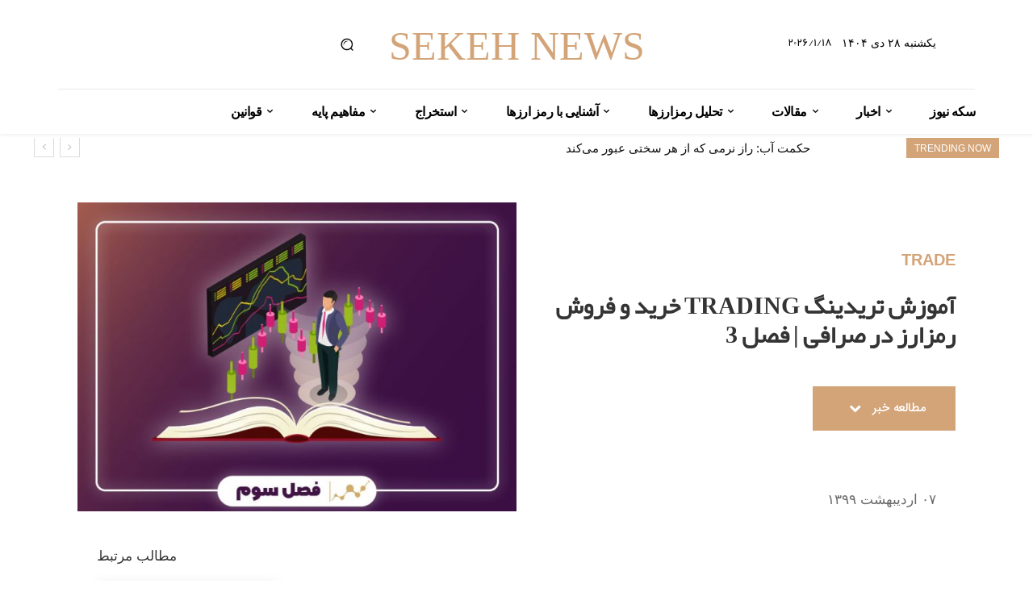

--- FILE ---
content_type: text/html; charset=UTF-8
request_url: https://sekeh.news/%D8%A2%D9%85%D9%88%D8%B2%D8%B4-%D8%AA%D8%B1%DB%8C%D8%AF%DB%8C%D9%86%DA%AF-trading-%D8%AE%D8%B1%DB%8C%D8%AF-%D9%88-%D9%81%D8%B1%D9%88%D8%B4-%D8%B1%D9%85%D8%B2%D8%A7%D8%B1%D8%B2-%D8%AF%D8%B1-%D8%B5-3/
body_size: 48101
content:
<!doctype html >
<!--[if IE 8]>    <html class="ie8" lang="en"> <![endif]-->
<!--[if IE 9]>    <html class="ie9" lang="en"> <![endif]-->
<!--[if gt IE 8]><!--> <html dir="rtl" lang="fa-IR"> <!--<![endif]-->
<head><style>img.lazy{min-height:1px}</style><link rel="preload" href="https://sekeh.news/wp-content/plugins/w3-total-cache/pub/js/lazyload.min.js" as="script">
    <title>آموزش تریدینگ TRADING خرید و فروش رمزارز در صرافی | فصل 3 - سکه نیوز | اخبار اقتصاد ، علم و فناوری</title>
    <meta charset="UTF-8" />
    <meta name="viewport" content="width=device-width, initial-scale=1.0">
    <link rel="pingback" href="https://sekeh.news/xmlrpc.php" />
    <meta name='robots' content='index, follow, max-image-preview:large, max-snippet:-1, max-video-preview:-1' />

	<!-- This site is optimized with the Yoast SEO Premium plugin v16.1 (Yoast SEO v16.8) - https://yoast.com/wordpress/plugins/seo/ -->
	<meta name="description" content="اگر از تبادل واقعا لذت می برید پس تبادل روزانه سبک شماست! کسانی که سبک تبادل شان روزانه است ترجیح می دهند که نتایج کارشان به صورت روزانه باشد. انواع ترید" />
	<link rel="canonical" href="https://sekeh.news/آموزش-تریدینگ-trading-خرید-و-فروش-رمزارز-در-ص-3/" />
	<meta property="og:locale" content="fa_IR" />
	<meta property="og:type" content="article" />
	<meta property="og:title" content="آموزش تریدینگ TRADING خرید و فروش رمزارز در صرافی | فصل 3 - سکه نیوز | اخبار اقتصاد ، علم و فناوری" />
	<meta property="og:description" content="اگر از تبادل واقعا لذت می برید پس تبادل روزانه سبک شماست! کسانی که سبک تبادل شان روزانه است ترجیح می دهند که نتایج کارشان به صورت روزانه باشد. انواع ترید" />
	<meta property="og:url" content="https://sekeh.news/آموزش-تریدینگ-trading-خرید-و-فروش-رمزارز-در-ص-3/" />
	<meta property="og:site_name" content="سکه نیوز | اخبار اقتصاد ، علم و فناوری" />
	<meta property="article:published_time" content="2020-04-26T16:52:05+00:00" />
	<meta property="article:modified_time" content="2021-01-28T08:38:50+00:00" />
	<meta property="og:image" content="https://sekeh.news/wp-content/uploads/تبادل-روزانه-آموزش-خرید-و-فروش.jpg" />
	<meta property="og:image:width" content="900" />
	<meta property="og:image:height" content="635" />
	<meta name="twitter:card" content="summary_large_image" />
	<meta name="twitter:creator" content="@SekehN" />
	<meta name="twitter:site" content="@SekehN" />
	<meta name="twitter:label1" content="نوشته‌شده بدست" />
	<meta name="twitter:data1" content="تحریریه سکه نیوز" />
	<script type="application/ld+json" class="yoast-schema-graph">{"@context":"https://schema.org","@graph":[{"@type":"Organization","@id":"https://sekeh.news/#organization","name":"\u0633\u06a9\u0647 \u0646\u06cc\u0648\u0632","url":"https://sekeh.news/","sameAs":["https://www.instagram.com/sekeh.news/","https://twitter.com/SekehN"],"logo":{"@type":"ImageObject","@id":"https://sekeh.news/#logo","inLanguage":"fa-IR","url":"https://sekeh.news/wp-content/uploads/2019/04/logo-header-sekeh-news-980202parinazvar0.png","contentUrl":"https://sekeh.news/wp-content/uploads/2019/04/logo-header-sekeh-news-980202parinazvar0.png","width":500,"height":332,"caption":"\u0633\u06a9\u0647 \u0646\u06cc\u0648\u0632"},"image":{"@id":"https://sekeh.news/#logo"}},{"@type":"WebSite","@id":"https://sekeh.news/#website","url":"https://sekeh.news/","name":"\u0633\u06a9\u0647 \u0646\u06cc\u0648\u0632 | \u0627\u062e\u0628\u0627\u0631 \u0627\u0642\u062a\u0635\u0627\u062f \u060c \u0639\u0644\u0645 \u0648 \u0641\u0646\u0627\u0648\u0631\u06cc","description":"\u0633\u06a9\u0647 \u0646\u06cc\u0648\u0632 | \u0627\u062e\u0628\u0627\u0631 \u0627\u0642\u062a\u0635\u0627\u062f \u060c \u0639\u0644\u0645 \u0648 \u0641\u0646\u0627\u0648\u0631\u06cc","publisher":{"@id":"https://sekeh.news/#organization"},"potentialAction":[{"@type":"SearchAction","target":{"@type":"EntryPoint","urlTemplate":"https://sekeh.news/?s={search_term_string}"},"query-input":"required name=search_term_string"}],"inLanguage":"fa-IR"},{"@type":"ImageObject","@id":"https://sekeh.news/%d8%a2%d9%85%d9%88%d8%b2%d8%b4-%d8%aa%d8%b1%db%8c%d8%af%db%8c%d9%86%da%af-trading-%d8%ae%d8%b1%db%8c%d8%af-%d9%88-%d9%81%d8%b1%d9%88%d8%b4-%d8%b1%d9%85%d8%b2%d8%a7%d8%b1%d8%b2-%d8%af%d8%b1-%d8%b5-3/#primaryimage","inLanguage":"fa-IR","url":"https://sekeh.news/wp-content/uploads/\u062a\u0628\u0627\u062f\u0644-\u0631\u0648\u0632\u0627\u0646\u0647-\u0622\u0645\u0648\u0632\u0634-\u062e\u0631\u06cc\u062f-\u0648-\u0641\u0631\u0648\u0634.jpg","contentUrl":"https://sekeh.news/wp-content/uploads/\u062a\u0628\u0627\u062f\u0644-\u0631\u0648\u0632\u0627\u0646\u0647-\u0622\u0645\u0648\u0632\u0634-\u062e\u0631\u06cc\u062f-\u0648-\u0641\u0631\u0648\u0634.jpg","width":900,"height":635,"caption":"\u062a\u0628\u0627\u062f\u0644 \u0631\u0648\u0632\u0627\u0646\u0647 \u0622\u0645\u0648\u0632\u0634 \u062e\u0631\u06cc\u062f \u0648 \u0641\u0631\u0648\u0634"},{"@type":"WebPage","@id":"https://sekeh.news/%d8%a2%d9%85%d9%88%d8%b2%d8%b4-%d8%aa%d8%b1%db%8c%d8%af%db%8c%d9%86%da%af-trading-%d8%ae%d8%b1%db%8c%d8%af-%d9%88-%d9%81%d8%b1%d9%88%d8%b4-%d8%b1%d9%85%d8%b2%d8%a7%d8%b1%d8%b2-%d8%af%d8%b1-%d8%b5-3/#webpage","url":"https://sekeh.news/%d8%a2%d9%85%d9%88%d8%b2%d8%b4-%d8%aa%d8%b1%db%8c%d8%af%db%8c%d9%86%da%af-trading-%d8%ae%d8%b1%db%8c%d8%af-%d9%88-%d9%81%d8%b1%d9%88%d8%b4-%d8%b1%d9%85%d8%b2%d8%a7%d8%b1%d8%b2-%d8%af%d8%b1-%d8%b5-3/","name":"\u0622\u0645\u0648\u0632\u0634 \u062a\u0631\u06cc\u062f\u06cc\u0646\u06af TRADING \u062e\u0631\u06cc\u062f \u0648 \u0641\u0631\u0648\u0634 \u0631\u0645\u0632\u0627\u0631\u0632 \u062f\u0631 \u0635\u0631\u0627\u0641\u06cc | \u0641\u0635\u0644 3 - \u0633\u06a9\u0647 \u0646\u06cc\u0648\u0632 | \u0627\u062e\u0628\u0627\u0631 \u0627\u0642\u062a\u0635\u0627\u062f \u060c \u0639\u0644\u0645 \u0648 \u0641\u0646\u0627\u0648\u0631\u06cc","isPartOf":{"@id":"https://sekeh.news/#website"},"primaryImageOfPage":{"@id":"https://sekeh.news/%d8%a2%d9%85%d9%88%d8%b2%d8%b4-%d8%aa%d8%b1%db%8c%d8%af%db%8c%d9%86%da%af-trading-%d8%ae%d8%b1%db%8c%d8%af-%d9%88-%d9%81%d8%b1%d9%88%d8%b4-%d8%b1%d9%85%d8%b2%d8%a7%d8%b1%d8%b2-%d8%af%d8%b1-%d8%b5-3/#primaryimage"},"datePublished":"2020-04-26T16:52:05+00:00","dateModified":"2021-01-28T08:38:50+00:00","description":"\u0627\u06af\u0631 \u0627\u0632 \u062a\u0628\u0627\u062f\u0644 \u0648\u0627\u0642\u0639\u0627 \u0644\u0630\u062a \u0645\u06cc \u0628\u0631\u06cc\u062f \u067e\u0633 \u062a\u0628\u0627\u062f\u0644 \u0631\u0648\u0632\u0627\u0646\u0647 \u0633\u0628\u06a9 \u0634\u0645\u0627\u0633\u062a! \u06a9\u0633\u0627\u0646\u06cc \u06a9\u0647 \u0633\u0628\u06a9 \u062a\u0628\u0627\u062f\u0644 \u0634\u0627\u0646 \u0631\u0648\u0632\u0627\u0646\u0647 \u0627\u0633\u062a \u062a\u0631\u062c\u06cc\u062d \u0645\u06cc \u062f\u0647\u0646\u062f \u06a9\u0647 \u0646\u062a\u0627\u06cc\u062c \u06a9\u0627\u0631\u0634\u0627\u0646 \u0628\u0647 \u0635\u0648\u0631\u062a \u0631\u0648\u0632\u0627\u0646\u0647 \u0628\u0627\u0634\u062f. \u0627\u0646\u0648\u0627\u0639 \u062a\u0631\u06cc\u062f","breadcrumb":{"@id":"https://sekeh.news/%d8%a2%d9%85%d9%88%d8%b2%d8%b4-%d8%aa%d8%b1%db%8c%d8%af%db%8c%d9%86%da%af-trading-%d8%ae%d8%b1%db%8c%d8%af-%d9%88-%d9%81%d8%b1%d9%88%d8%b4-%d8%b1%d9%85%d8%b2%d8%a7%d8%b1%d8%b2-%d8%af%d8%b1-%d8%b5-3/#breadcrumb"},"inLanguage":"fa-IR","potentialAction":[{"@type":"ReadAction","target":["https://sekeh.news/%d8%a2%d9%85%d9%88%d8%b2%d8%b4-%d8%aa%d8%b1%db%8c%d8%af%db%8c%d9%86%da%af-trading-%d8%ae%d8%b1%db%8c%d8%af-%d9%88-%d9%81%d8%b1%d9%88%d8%b4-%d8%b1%d9%85%d8%b2%d8%a7%d8%b1%d8%b2-%d8%af%d8%b1-%d8%b5-3/"]}]},{"@type":"BreadcrumbList","@id":"https://sekeh.news/%d8%a2%d9%85%d9%88%d8%b2%d8%b4-%d8%aa%d8%b1%db%8c%d8%af%db%8c%d9%86%da%af-trading-%d8%ae%d8%b1%db%8c%d8%af-%d9%88-%d9%81%d8%b1%d9%88%d8%b4-%d8%b1%d9%85%d8%b2%d8%a7%d8%b1%d8%b2-%d8%af%d8%b1-%d8%b5-3/#breadcrumb","itemListElement":[{"@type":"ListItem","position":1,"name":"\u062e\u0627\u0646\u0647","item":"https://sekeh.news/"},{"@type":"ListItem","position":2,"name":"\u0622\u0645\u0648\u0632\u0634 \u062a\u0631\u06cc\u062f\u06cc\u0646\u06af TRADING \u062e\u0631\u06cc\u062f \u0648 \u0641\u0631\u0648\u0634 \u0631\u0645\u0632\u0627\u0631\u0632 \u062f\u0631 \u0635\u0631\u0627\u0641\u06cc | \u0641\u0635\u0644 3"}]},{"@type":"Article","@id":"https://sekeh.news/%d8%a2%d9%85%d9%88%d8%b2%d8%b4-%d8%aa%d8%b1%db%8c%d8%af%db%8c%d9%86%da%af-trading-%d8%ae%d8%b1%db%8c%d8%af-%d9%88-%d9%81%d8%b1%d9%88%d8%b4-%d8%b1%d9%85%d8%b2%d8%a7%d8%b1%d8%b2-%d8%af%d8%b1-%d8%b5-3/#article","isPartOf":{"@id":"https://sekeh.news/%d8%a2%d9%85%d9%88%d8%b2%d8%b4-%d8%aa%d8%b1%db%8c%d8%af%db%8c%d9%86%da%af-trading-%d8%ae%d8%b1%db%8c%d8%af-%d9%88-%d9%81%d8%b1%d9%88%d8%b4-%d8%b1%d9%85%d8%b2%d8%a7%d8%b1%d8%b2-%d8%af%d8%b1-%d8%b5-3/#webpage"},"author":{"@id":"https://sekeh.news/#/schema/person/c20706c34f90697a3d0aed7bfed1c6cf"},"headline":"\u0622\u0645\u0648\u0632\u0634 \u062a\u0631\u06cc\u062f\u06cc\u0646\u06af TRADING \u062e\u0631\u06cc\u062f \u0648 \u0641\u0631\u0648\u0634 \u0631\u0645\u0632\u0627\u0631\u0632 \u062f\u0631 \u0635\u0631\u0627\u0641\u06cc | \u0641\u0635\u0644 3","datePublished":"2020-04-26T16:52:05+00:00","dateModified":"2021-01-28T08:38:50+00:00","mainEntityOfPage":{"@id":"https://sekeh.news/%d8%a2%d9%85%d9%88%d8%b2%d8%b4-%d8%aa%d8%b1%db%8c%d8%af%db%8c%d9%86%da%af-trading-%d8%ae%d8%b1%db%8c%d8%af-%d9%88-%d9%81%d8%b1%d9%88%d8%b4-%d8%b1%d9%85%d8%b2%d8%a7%d8%b1%d8%b2-%d8%af%d8%b1-%d8%b5-3/#webpage"},"wordCount":5,"commentCount":0,"publisher":{"@id":"https://sekeh.news/#organization"},"image":{"@id":"https://sekeh.news/%d8%a2%d9%85%d9%88%d8%b2%d8%b4-%d8%aa%d8%b1%db%8c%d8%af%db%8c%d9%86%da%af-trading-%d8%ae%d8%b1%db%8c%d8%af-%d9%88-%d9%81%d8%b1%d9%88%d8%b4-%d8%b1%d9%85%d8%b2%d8%a7%d8%b1%d8%b2-%d8%af%d8%b1-%d8%b5-3/#primaryimage"},"thumbnailUrl":"https://sekeh.news/wp-content/uploads/\u062a\u0628\u0627\u062f\u0644-\u0631\u0648\u0632\u0627\u0646\u0647-\u0622\u0645\u0648\u0632\u0634-\u062e\u0631\u06cc\u062f-\u0648-\u0641\u0631\u0648\u0634.jpg","keywords":["\u0622\u0645\u0648\u0632\u0634 \u062a\u0631\u06cc\u062f\u06cc\u0646\u06af","\u062a\u0628\u0627\u062f\u0644 \u0631\u0645\u0632\u0627\u0631\u0632","\u062a\u0631\u06cc\u062f"],"articleSection":["TRADE"],"inLanguage":"fa-IR","potentialAction":[{"@type":"CommentAction","name":"Comment","target":["https://sekeh.news/%d8%a2%d9%85%d9%88%d8%b2%d8%b4-%d8%aa%d8%b1%db%8c%d8%af%db%8c%d9%86%da%af-trading-%d8%ae%d8%b1%db%8c%d8%af-%d9%88-%d9%81%d8%b1%d9%88%d8%b4-%d8%b1%d9%85%d8%b2%d8%a7%d8%b1%d8%b2-%d8%af%d8%b1-%d8%b5-3/#respond"]}]},{"@type":"Person","@id":"https://sekeh.news/#/schema/person/c20706c34f90697a3d0aed7bfed1c6cf","name":"\u062a\u062d\u0631\u06cc\u0631\u06cc\u0647 \u0633\u06a9\u0647 \u0646\u06cc\u0648\u0632","image":{"@type":"ImageObject","@id":"https://sekeh.news/#personlogo","inLanguage":"fa-IR","url":"https://secure.gravatar.com/avatar/54331085d05d53dfccb7ac755b854c84?s=96&d=mm&r=g","contentUrl":"https://secure.gravatar.com/avatar/54331085d05d53dfccb7ac755b854c84?s=96&d=mm&r=g","caption":"\u062a\u062d\u0631\u06cc\u0631\u06cc\u0647 \u0633\u06a9\u0647 \u0646\u06cc\u0648\u0632"},"sameAs":["http://sekeh.news"],"url":"https://sekeh.news/author/sekeh-news/"}]}</script>
	<!-- / Yoast SEO Premium plugin. -->


<link rel='dns-prefetch' href='//s.w.org' />
<link rel='preconnect' href='//www.google-analytics.com' />
<link rel="alternate" type="application/rss+xml" title="سکه نیوز | اخبار اقتصاد ، علم و فناوری &raquo; خوراک" href="https://sekeh.news/feed/" />
<link rel="alternate" type="application/rss+xml" title="سکه نیوز | اخبار اقتصاد ، علم و فناوری &raquo; خوراک دیدگاه‌ها" href="https://sekeh.news/comments/feed/" />
<link rel="alternate" type="application/rss+xml" title="سکه نیوز | اخبار اقتصاد ، علم و فناوری &raquo; آموزش تریدینگ TRADING خرید و فروش رمزارز در صرافی | فصل 3 خوراک دیدگاه‌ها" href="https://sekeh.news/%d8%a2%d9%85%d9%88%d8%b2%d8%b4-%d8%aa%d8%b1%db%8c%d8%af%db%8c%d9%86%da%af-trading-%d8%ae%d8%b1%db%8c%d8%af-%d9%88-%d9%81%d8%b1%d9%88%d8%b4-%d8%b1%d9%85%d8%b2%d8%a7%d8%b1%d8%b2-%d8%af%d8%b1-%d8%b5-3/feed/" />
		<script type="text/javascript">
			window._wpemojiSettings = {"baseUrl":"https:\/\/s.w.org\/images\/core\/emoji\/13.0.1\/72x72\/","ext":".png","svgUrl":"https:\/\/s.w.org\/images\/core\/emoji\/13.0.1\/svg\/","svgExt":".svg","source":{"concatemoji":"https:\/\/sekeh.news\/wp-includes\/js\/wp-emoji-release.min.js?ver=ca577e70449296cf1d52a59d7a0ad182"}};
			!function(e,a,t){var n,r,o,i=a.createElement("canvas"),p=i.getContext&&i.getContext("2d");function s(e,t){var a=String.fromCharCode;p.clearRect(0,0,i.width,i.height),p.fillText(a.apply(this,e),0,0);e=i.toDataURL();return p.clearRect(0,0,i.width,i.height),p.fillText(a.apply(this,t),0,0),e===i.toDataURL()}function c(e){var t=a.createElement("script");t.src=e,t.defer=t.type="text/javascript",a.getElementsByTagName("head")[0].appendChild(t)}for(o=Array("flag","emoji"),t.supports={everything:!0,everythingExceptFlag:!0},r=0;r<o.length;r++)t.supports[o[r]]=function(e){if(!p||!p.fillText)return!1;switch(p.textBaseline="top",p.font="600 32px Arial",e){case"flag":return s([127987,65039,8205,9895,65039],[127987,65039,8203,9895,65039])?!1:!s([55356,56826,55356,56819],[55356,56826,8203,55356,56819])&&!s([55356,57332,56128,56423,56128,56418,56128,56421,56128,56430,56128,56423,56128,56447],[55356,57332,8203,56128,56423,8203,56128,56418,8203,56128,56421,8203,56128,56430,8203,56128,56423,8203,56128,56447]);case"emoji":return!s([55357,56424,8205,55356,57212],[55357,56424,8203,55356,57212])}return!1}(o[r]),t.supports.everything=t.supports.everything&&t.supports[o[r]],"flag"!==o[r]&&(t.supports.everythingExceptFlag=t.supports.everythingExceptFlag&&t.supports[o[r]]);t.supports.everythingExceptFlag=t.supports.everythingExceptFlag&&!t.supports.flag,t.DOMReady=!1,t.readyCallback=function(){t.DOMReady=!0},t.supports.everything||(n=function(){t.readyCallback()},a.addEventListener?(a.addEventListener("DOMContentLoaded",n,!1),e.addEventListener("load",n,!1)):(e.attachEvent("onload",n),a.attachEvent("onreadystatechange",function(){"complete"===a.readyState&&t.readyCallback()})),(n=t.source||{}).concatemoji?c(n.concatemoji):n.wpemoji&&n.twemoji&&(c(n.twemoji),c(n.wpemoji)))}(window,document,window._wpemojiSettings);
		</script>
		<style type="text/css">
img.wp-smiley,
img.emoji {
	display: inline !important;
	border: none !important;
	box-shadow: none !important;
	height: 1em !important;
	width: 1em !important;
	margin: 0 .07em !important;
	vertical-align: -0.1em !important;
	background: none !important;
	padding: 0 !important;
}
</style>
	<link rel='stylesheet' id='wp-block-library-rtl-css'  href='https://sekeh.news/wp-includes/css/dist/block-library/style-rtl.min.css?ver=ca577e70449296cf1d52a59d7a0ad182' type='text/css' media='all' />
<link rel='preload' as='style' onload='this.onload=null;this.rel="stylesheet"' id='cmc-bootstrap' href='https://sekeh.news/wp-content/plugins/coin-market-cap/assets/css/bootstrap.min.css?ver=4.1.1' type='text/css' media='all' /><link rel='stylesheet' as='style' onload='this.onload=null;this.rel="stylesheet"' id='cmc-bootstrap' href='https://sekeh.news/wp-content/plugins/coin-market-cap/assets/css/bootstrap.min.css?ver=4.1.1' type='text/css' media='all' /><link rel='stylesheet' id='cmc-custom-css'  href='https://sekeh.news/wp-content/plugins/coin-market-cap/assets/css/cmc-custom.css?ver=4.1.1' type='text/css' media='all' />
<link rel='preload' as='style' onload='this.onload=null;this.rel="stylesheet"' id='cmc-icons' href='https://sekeh.news/wp-content/plugins/coin-market-cap/assets/css/cmc-icons.min.css?ver=4.1.1' type='text/css' media='all' /><link rel='stylesheet' as='style' onload='this.onload=null;this.rel="stylesheet"' id='cmc-icons' href='https://sekeh.news/wp-content/plugins/coin-market-cap/assets/css/cmc-icons.min.css?ver=4.1.1' type='text/css' media='all' /><link rel='stylesheet' id='themefour-coin-market-cap-manager-fornt-rtl-css'  href='https://sekeh.news/wp-content/plugins/coin-market-cap/updater/coin-market-lib/css/themefour-coin-market-cap-manager-rtl-fornt.css?ver=ca577e70449296cf1d52a59d7a0ad182' type='text/css' media='all' />
<link rel='stylesheet' id='name-directory-style-css'  href='https://sekeh.news/wp-content/plugins/name-directory/name_directory.css?ver=ca577e70449296cf1d52a59d7a0ad182' type='text/css' media='all' />
<link rel='stylesheet' id='parent-style-css'  href='https://sekeh.news/wp-content/themes/Newspaper/style.css?ver=ca577e70449296cf1d52a59d7a0ad182' type='text/css' media='all' />
<link rel='stylesheet' id='child-style-css'  href='https://sekeh.news/wp-content/themes/Newspaper-child/style.css?ver=1.0.0' type='text/css' media='all' />
<link rel='stylesheet' id='td-plugin-multi-purpose-css'  href='https://sekeh.news/wp-content/plugins/td-composer/td-multi-purpose/style.css?ver=2542f6ebea260f8fc5fdc19a93688182' type='text/css' media='all' />
<link rel='stylesheet' id='font_awesome-css'  href='https://sekeh.news/wp-content/plugins/td-composer/assets/fonts/font-awesome/font-awesome.css?ver=2542f6ebea260f8fc5fdc19a93688182' type='text/css' media='all' />
<link rel='stylesheet' id='td-theme-css'  href='https://sekeh.news/wp-content/themes/Newspaper-child/style.css?ver=1.0.0' type='text/css' media='all' />
<style id='td-theme-inline-css' type='text/css'>@media (max-width:767px){.td-header-desktop-wrap{display:none}}@media (min-width:767px){.td-header-mobile-wrap{display:none}}</style>
<link rel='stylesheet' id='wpsh-style-css'  href='https://sekeh.news/wp-content/plugins/wp-shamsi/assets/css/wpsh_custom.css?ver=3.1.1' type='text/css' media='all' />
<link rel='stylesheet' id='td-legacy-framework-front-style-css'  href='https://sekeh.news/wp-content/plugins/td-composer/legacy/Newspaper/assets/css/td_legacy_main.css?ver=2542f6ebea260f8fc5fdc19a93688182' type='text/css' media='all' />
<link rel='stylesheet' id='td-standard-pack-framework-front-style-css'  href='https://sekeh.news/wp-content/plugins/td-standard-pack/Newspaper/assets/css/td_standard_pack_main.css?ver=c9508b77873a9bade42bf83161789cd5' type='text/css' media='all' />
<link rel='stylesheet' id='tdb_style_cloud_templates_front-css'  href='https://sekeh.news/wp-content/plugins/td-cloud-library/assets/css/tdb_main.css?ver=58af2c94cc275a541409dcdc9b94a2b0' type='text/css' media='all' />
<script type='text/javascript' src='https://sekeh.news/wp-includes/js/jquery/jquery.min.js?ver=3.5.1' id='jquery-core-js'></script>
<script type='text/javascript' src='https://sekeh.news/wp-includes/js/jquery/jquery-migrate.min.js?ver=3.3.2' id='jquery-migrate-js'></script>
<link rel="https://api.w.org/" href="https://sekeh.news/wp-json/" /><link rel="alternate" type="application/json" href="https://sekeh.news/wp-json/wp/v2/posts/6225" /><link rel="EditURI" type="application/rsd+xml" title="RSD" href="https://sekeh.news/xmlrpc.php?rsd" />
<link rel="wlwmanifest" type="application/wlwmanifest+xml" href="https://sekeh.news/wp-includes/wlwmanifest.xml" /> 
<link rel="stylesheet" href="https://sekeh.news/wp-content/themes/Newspaper-child/rtl.css" type="text/css" media="screen" />
<link rel='shortlink' href='https://sekeh.news/?p=6225' />
<link rel="alternate" type="application/json+oembed" href="https://sekeh.news/wp-json/oembed/1.0/embed?url=https%3A%2F%2Fsekeh.news%2F%25d8%25a2%25d9%2585%25d9%2588%25d8%25b2%25d8%25b4-%25d8%25aa%25d8%25b1%25db%258c%25d8%25af%25db%258c%25d9%2586%25da%25af-trading-%25d8%25ae%25d8%25b1%25db%258c%25d8%25af-%25d9%2588-%25d9%2581%25d8%25b1%25d9%2588%25d8%25b4-%25d8%25b1%25d9%2585%25d8%25b2%25d8%25a7%25d8%25b1%25d8%25b2-%25d8%25af%25d8%25b1-%25d8%25b5-3%2F" />
<link rel="alternate" type="text/xml+oembed" href="https://sekeh.news/wp-json/oembed/1.0/embed?url=https%3A%2F%2Fsekeh.news%2F%25d8%25a2%25d9%2585%25d9%2588%25d8%25b2%25d8%25b4-%25d8%25aa%25d8%25b1%25db%258c%25d8%25af%25db%258c%25d9%2586%25da%25af-trading-%25d8%25ae%25d8%25b1%25db%258c%25d8%25af-%25d9%2588-%25d9%2581%25d8%25b1%25d9%2588%25d8%25b4-%25d8%25b1%25d9%2585%25d8%25b2%25d8%25a7%25d8%25b1%25d8%25b2-%25d8%25af%25d8%25b1-%25d8%25b5-3%2F&#038;format=xml" />
<script src="https://unpkg.com/swiper/swiper-bundle.min.js"></script>
<!--[if lt IE 9]><script src="https://cdnjs.cloudflare.com/ajax/libs/html5shiv/3.7.3/html5shiv.js"></script><![endif]-->
        <script>
        window.tdb_global_vars = {"wpRestUrl":"https:\/\/sekeh.news\/wp-json\/","permalinkStructure":"\/%postname%\/"};
        window.tdb_p_autoload_vars = {"isAjax":false,"isAdminBarShowing":false,"autoloadScrollPercent":50,"postAutoloadStatus":"off","origPostEditUrl":null};
    </script>
    
    <style id="tdb-global-colors">:root{--accent-color:#fff}</style>
	

<script type="text/javascript" src="https://sekeh.news/wp-content/plugins/td-composer/legacy/Newspaper/js/tdScrollToClass.js?ver=12.6.1" id="tdScrollToClass-js"></script><!-- JS generated by theme -->

<script>
    
    

	    var tdBlocksArray = []; //here we store all the items for the current page

	    // td_block class - each ajax block uses a object of this class for requests
	    function tdBlock() {
		    this.id = '';
		    this.block_type = 1; //block type id (1-234 etc)
		    this.atts = '';
		    this.td_column_number = '';
		    this.td_current_page = 1; //
		    this.post_count = 0; //from wp
		    this.found_posts = 0; //from wp
		    this.max_num_pages = 0; //from wp
		    this.td_filter_value = ''; //current live filter value
		    this.is_ajax_running = false;
		    this.td_user_action = ''; // load more or infinite loader (used by the animation)
		    this.header_color = '';
		    this.ajax_pagination_infinite_stop = ''; //show load more at page x
	    }

        // td_js_generator - mini detector
        ( function () {
            var htmlTag = document.getElementsByTagName("html")[0];

	        if ( navigator.userAgent.indexOf("MSIE 10.0") > -1 ) {
                htmlTag.className += ' ie10';
            }

            if ( !!navigator.userAgent.match(/Trident.*rv\:11\./) ) {
                htmlTag.className += ' ie11';
            }

	        if ( navigator.userAgent.indexOf("Edge") > -1 ) {
                htmlTag.className += ' ieEdge';
            }

            if ( /(iPad|iPhone|iPod)/g.test(navigator.userAgent) ) {
                htmlTag.className += ' td-md-is-ios';
            }

            var user_agent = navigator.userAgent.toLowerCase();
            if ( user_agent.indexOf("android") > -1 ) {
                htmlTag.className += ' td-md-is-android';
            }

            if ( -1 !== navigator.userAgent.indexOf('Mac OS X')  ) {
                htmlTag.className += ' td-md-is-os-x';
            }

            if ( /chrom(e|ium)/.test(navigator.userAgent.toLowerCase()) ) {
               htmlTag.className += ' td-md-is-chrome';
            }

            if ( -1 !== navigator.userAgent.indexOf('Firefox') ) {
                htmlTag.className += ' td-md-is-firefox';
            }

            if ( -1 !== navigator.userAgent.indexOf('Safari') && -1 === navigator.userAgent.indexOf('Chrome') ) {
                htmlTag.className += ' td-md-is-safari';
            }

            if( -1 !== navigator.userAgent.indexOf('IEMobile') ){
                htmlTag.className += ' td-md-is-iemobile';
            }

        })();

        var tdLocalCache = {};

        ( function () {
            "use strict";

            tdLocalCache = {
                data: {},
                remove: function (resource_id) {
                    delete tdLocalCache.data[resource_id];
                },
                exist: function (resource_id) {
                    return tdLocalCache.data.hasOwnProperty(resource_id) && tdLocalCache.data[resource_id] !== null;
                },
                get: function (resource_id) {
                    return tdLocalCache.data[resource_id];
                },
                set: function (resource_id, cachedData) {
                    tdLocalCache.remove(resource_id);
                    tdLocalCache.data[resource_id] = cachedData;
                }
            };
        })();

    
    
var td_viewport_interval_list=[{"limitBottom":767,"sidebarWidth":228},{"limitBottom":1018,"sidebarWidth":300},{"limitBottom":1140,"sidebarWidth":324}];
var tdc_is_installed="yes";
var td_ajax_url="https:\/\/sekeh.news\/wp-admin\/admin-ajax.php?td_theme_name=Newspaper&v=12.6.1";
var td_get_template_directory_uri="https:\/\/sekeh.news\/wp-content\/plugins\/td-composer\/legacy\/common";
var tds_snap_menu="";
var tds_logo_on_sticky="";
var tds_header_style="";
var td_please_wait="Please wait...";
var td_email_user_pass_incorrect="User or password incorrect!";
var td_email_user_incorrect="Email or username incorrect!";
var td_email_incorrect="Email incorrect!";
var td_user_incorrect="Username incorrect!";
var td_email_user_empty="Email or username empty!";
var td_pass_empty="Pass empty!";
var td_pass_pattern_incorrect="Invalid Pass Pattern!";
var td_retype_pass_incorrect="Retyped Pass incorrect!";
var tds_more_articles_on_post_enable="";
var tds_more_articles_on_post_time_to_wait="";
var tds_more_articles_on_post_pages_distance_from_top=0;
var tds_theme_color_site_wide="#000000";
var tds_smart_sidebar="";
var tdThemeName="Newspaper";
var tdThemeNameWl="Newspaper";
var td_magnific_popup_translation_tPrev="Previous (Left arrow key)";
var td_magnific_popup_translation_tNext="Next (Right arrow key)";
var td_magnific_popup_translation_tCounter="%curr% of %total%";
var td_magnific_popup_translation_ajax_tError="The content from %url% could not be loaded.";
var td_magnific_popup_translation_image_tError="The image #%curr% could not be loaded.";
var tdBlockNonce="ab998638bd";
var tdMobileMenu="enabled";
var tdMobileSearch="enabled";
var tdDateNamesI18n={"month_names":["\u0698\u0627\u0646\u0648\u06cc\u0647","\u0641\u0648\u0631\u06cc\u0647","\u0645\u0627\u0631\u0633","\u0622\u0648\u0631\u06cc\u0644","\u0645\u06cc","\u0698\u0648\u0626\u0646","\u062c\u0648\u0644\u0627\u06cc","\u0622\u06af\u0648\u0633\u062a","\u0633\u067e\u062a\u0627\u0645\u0628\u0631","\u0627\u06a9\u062a\u0628\u0631","\u0646\u0648\u0627\u0645\u0628\u0631","\u062f\u0633\u0627\u0645\u0628\u0631"],"month_names_short":["\u0698\u0627\u0646\u0648\u06cc\u0647","\u0641\u0648\u0631\u06cc\u0647","\u0645\u0627\u0631\u0633","\u0622\u0648\u0631\u06cc\u0644","\u0645\u0647","\u0698\u0648\u0626\u0646","\u062c\u0648\u0644\u0627\u06cc","\u0622\u06af\u0648\u0633\u062a","\u0633\u067e\u062a\u0627\u0645\u0628\u0631","\u0627\u06a9\u062a\u0628\u0631","\u0646\u0648\u0627\u0645\u0628\u0631","\u062f\u0633\u0627\u0645\u0628\u0631"],"day_names":["\u06cc\u06a9\u0634\u0646\u0628\u0647","\u062f\u0648\u0634\u0646\u0628\u0647","\u0633\u0647\u200c\u0634\u0646\u0628\u0647","\u0686\u0647\u0627\u0631\u0634\u0646\u0628\u0647","\u067e\u0646\u062c\u200c\u0634\u0646\u0628\u0647","\u062c\u0645\u0639\u0647","\u0634\u0646\u0628\u0647"],"day_names_short":["\u06cc","\u062f","\u0633","\u0686","\u067e","\u062c","\u0634"]};
var tdb_modal_confirm="Save";
var tdb_modal_cancel="Cancel";
var tdb_modal_confirm_alt="Yes";
var tdb_modal_cancel_alt="No";
var td_ad_background_click_link="";
var td_ad_background_click_target="";
</script>


<!-- Header style compiled by theme -->

<style>@font-face{font-family:"Yekan";src:local("Yekan"),url("https://sekeh.news/wp-content/uploads/Yekan.woff") format("woff");font-display:swap}.td-menu-background,.td-search-background{background-image:url('https://sekeh.news/wp-content/uploads/111-1-1-169x300.jpg')}ul.sf-menu>.menu-item>a{font-family:Verdana,Geneva,sans-serif}.sf-menu ul .menu-item a{font-family:Verdana,Geneva,sans-serif}.td-mobile-content .td-mobile-main-menu>li>a{font-family:Verdana,Geneva,sans-serif}.td-mobile-content .sub-menu a{font-family:Verdana,Geneva,sans-serif}.td-header-wrap .td-logo-text-container .td-logo-text{font-family:Verdana,Geneva,sans-serif}.td-header-wrap .td-logo-text-container .td-tagline-text{font-family:Verdana,Geneva,sans-serif}#td-mobile-nav,#td-mobile-nav .wpb_button,.td-search-wrap-mob{font-family:Verdana,Geneva,sans-serif}body,p{font-family:Yekan}.white-popup-block:before{background-image:url('https://sekeh.news/wp-content/uploads/bg.png')}.white-popup-block,.white-popup-block .wpb_button{font-family:Yekan}:root{--td_theme_color:#000000;--td_slider_text:rgba(0,0,0,0.7);--td_mobile_gradient_one_mob:#e8e8e8;--td_mobile_gradient_two_mob:#d6d6d6;--td_mobile_background_position:center center}@font-face{font-family:"Yekan";src:local("Yekan"),url("https://sekeh.news/wp-content/uploads/Yekan.woff") format("woff");font-display:swap}.td-header-style-12 .td-header-menu-wrap-full,.td-header-style-12 .td-affix,.td-grid-style-1.td-hover-1 .td-big-grid-post:hover .td-post-category,.td-grid-style-5.td-hover-1 .td-big-grid-post:hover .td-post-category,.td_category_template_3 .td-current-sub-category,.td_category_template_8 .td-category-header .td-category a.td-current-sub-category,.td_category_template_4 .td-category-siblings .td-category a:hover,.td_block_big_grid_9.td-grid-style-1 .td-post-category,.td_block_big_grid_9.td-grid-style-5 .td-post-category,.td-grid-style-6.td-hover-1 .td-module-thumb:after,.tdm-menu-active-style5 .td-header-menu-wrap .sf-menu>.current-menu-item>a,.tdm-menu-active-style5 .td-header-menu-wrap .sf-menu>.current-menu-ancestor>a,.tdm-menu-active-style5 .td-header-menu-wrap .sf-menu>.current-category-ancestor>a,.tdm-menu-active-style5 .td-header-menu-wrap .sf-menu>li>a:hover,.tdm-menu-active-style5 .td-header-menu-wrap .sf-menu>.sfHover>a{background-color:#000000}.td_mega_menu_sub_cats .cur-sub-cat,.td-mega-span h3 a:hover,.td_mod_mega_menu:hover .entry-title a,.header-search-wrap .result-msg a:hover,.td-header-top-menu .td-drop-down-search .td_module_wrap:hover .entry-title a,.td-header-top-menu .td-icon-search:hover,.td-header-wrap .result-msg a:hover,.top-header-menu li a:hover,.top-header-menu .current-menu-item>a,.top-header-menu .current-menu-ancestor>a,.top-header-menu .current-category-ancestor>a,.td-social-icon-wrap>a:hover,.td-header-sp-top-widget .td-social-icon-wrap a:hover,.td_mod_related_posts:hover h3>a,.td-post-template-11 .td-related-title .td-related-left:hover,.td-post-template-11 .td-related-title .td-related-right:hover,.td-post-template-11 .td-related-title .td-cur-simple-item,.td-post-template-11 .td_block_related_posts .td-next-prev-wrap a:hover,.td-category-header .td-pulldown-category-filter-link:hover,.td-category-siblings .td-subcat-dropdown a:hover,.td-category-siblings .td-subcat-dropdown a.td-current-sub-category,.footer-text-wrap .footer-email-wrap a,.footer-social-wrap a:hover,.td_module_17 .td-read-more a:hover,.td_module_18 .td-read-more a:hover,.td_module_19 .td-post-author-name a:hover,.td-pulldown-syle-2 .td-subcat-dropdown:hover .td-subcat-more span,.td-pulldown-syle-2 .td-subcat-dropdown:hover .td-subcat-more i,.td-pulldown-syle-3 .td-subcat-dropdown:hover .td-subcat-more span,.td-pulldown-syle-3 .td-subcat-dropdown:hover .td-subcat-more i,.tdm-menu-active-style3 .tdm-header.td-header-wrap .sf-menu>.current-category-ancestor>a,.tdm-menu-active-style3 .tdm-header.td-header-wrap .sf-menu>.current-menu-ancestor>a,.tdm-menu-active-style3 .tdm-header.td-header-wrap .sf-menu>.current-menu-item>a,.tdm-menu-active-style3 .tdm-header.td-header-wrap .sf-menu>.sfHover>a,.tdm-menu-active-style3 .tdm-header.td-header-wrap .sf-menu>li>a:hover{color:#000000}.td-mega-menu-page .wpb_content_element ul li a:hover,.td-theme-wrap .td-aj-search-results .td_module_wrap:hover .entry-title a,.td-theme-wrap .header-search-wrap .result-msg a:hover{color:#000000!important}.td_category_template_8 .td-category-header .td-category a.td-current-sub-category,.td_category_template_4 .td-category-siblings .td-category a:hover,.tdm-menu-active-style4 .tdm-header .sf-menu>.current-menu-item>a,.tdm-menu-active-style4 .tdm-header .sf-menu>.current-menu-ancestor>a,.tdm-menu-active-style4 .tdm-header .sf-menu>.current-category-ancestor>a,.tdm-menu-active-style4 .tdm-header .sf-menu>li>a:hover,.tdm-menu-active-style4 .tdm-header .sf-menu>.sfHover>a{border-color:#000000}ul.sf-menu>.td-menu-item>a,.td-theme-wrap .td-header-menu-social{font-family:Verdana,Geneva,sans-serif}.sf-menu ul .td-menu-item a{font-family:Verdana,Geneva,sans-serif}.block-title>span,.block-title>a,.widgettitle,body .td-trending-now-title,.wpb_tabs li a,.vc_tta-container .vc_tta-color-grey.vc_tta-tabs-position-top.vc_tta-style-classic .vc_tta-tabs-container .vc_tta-tab>a,.td-theme-wrap .td-related-title a,.woocommerce div.product .woocommerce-tabs ul.tabs li a,.woocommerce .product .products h2:not(.woocommerce-loop-product__title),.td-theme-wrap .td-block-title{font-family:Verdana,Geneva,sans-serif}.td_module_wrap .td-post-author-name a{font-family:Verdana,Geneva,sans-serif}.td-post-date .entry-date{font-family:Verdana,Geneva,sans-serif}.td-module-comments a,.td-post-views span,.td-post-comments a{font-family:Verdana,Geneva,sans-serif}.td-big-grid-meta .td-post-category,.td_module_wrap .td-post-category,.td-module-image .td-post-category{font-family:Verdana,Geneva,sans-serif}.top-header-menu>li>a,.td-weather-top-widget .td-weather-now .td-big-degrees,.td-weather-top-widget .td-weather-header .td-weather-city,.td-header-sp-top-menu .td_data_time{font-family:Verdana,Geneva,sans-serif}.top-header-menu .menu-item-has-children li a{font-family:Verdana,Geneva,sans-serif}.td_mod_mega_menu .item-details a{font-family:Verdana,Geneva,sans-serif}.td_mega_menu_sub_cats .block-mega-child-cats a{font-family:Verdana,Geneva,sans-serif}.td-subcat-filter .td-subcat-dropdown a,.td-subcat-filter .td-subcat-list a,.td-subcat-filter .td-subcat-dropdown span{font-family:Verdana,Geneva,sans-serif}.td-excerpt,.td_module_14 .td-excerpt{font-family:Verdana,Geneva,sans-serif}.td-theme-slider.iosSlider-col-1 .td-module-title{font-family:Verdana,Geneva,sans-serif}.td-theme-slider.iosSlider-col-2 .td-module-title{font-family:Verdana,Geneva,sans-serif}.td-theme-slider.iosSlider-col-3 .td-module-title{font-family:Verdana,Geneva,sans-serif}.homepage-post .td-post-template-8 .td-post-header .entry-title{font-family:Verdana,Geneva,sans-serif}.td_module_wrap .td-module-title{font-family:Verdana,Geneva,sans-serif}.td_module_1 .td-module-title{font-family:Verdana,Geneva,sans-serif}.td_module_2 .td-module-title{font-family:Verdana,Geneva,sans-serif}.td_module_3 .td-module-title{font-family:Verdana,Geneva,sans-serif}.td_module_4 .td-module-title{font-family:Verdana,Geneva,sans-serif}.td_module_5 .td-module-title{font-family:Verdana,Geneva,sans-serif}.td_module_6 .td-module-title{font-family:Verdana,Geneva,sans-serif}.td_module_7 .td-module-title{font-family:Verdana,Geneva,sans-serif}.td_module_8 .td-module-title{font-family:Verdana,Geneva,sans-serif}.td_module_9 .td-module-title{font-family:Verdana,Geneva,sans-serif}.td_module_10 .td-module-title{font-family:Verdana,Geneva,sans-serif}.td_module_11 .td-module-title{font-family:Verdana,Geneva,sans-serif}.td_module_12 .td-module-title{font-family:Verdana,Geneva,sans-serif}.td_module_13 .td-module-title{font-family:Verdana,Geneva,sans-serif}.td_module_14 .td-module-title{font-family:Verdana,Geneva,sans-serif}.td_module_15 .entry-title{font-family:Verdana,Geneva,sans-serif}.td_module_16 .td-module-title{font-family:Verdana,Geneva,sans-serif}.td_module_17 .td-module-title{font-family:Verdana,Geneva,sans-serif}.td_module_18 .td-module-title{font-family:Verdana,Geneva,sans-serif}.td_module_19 .td-module-title{font-family:Verdana,Geneva,sans-serif}.td_block_trending_now .entry-title,.td-theme-slider .td-module-title,.td-big-grid-post .entry-title{font-family:Verdana,Geneva,sans-serif}.td_block_trending_now .entry-title{font-family:Verdana,Geneva,sans-serif}.td_module_mx1 .td-module-title{font-family:Verdana,Geneva,sans-serif}.td_module_mx2 .td-module-title{font-family:Verdana,Geneva,sans-serif}.td_module_mx3 .td-module-title{font-family:Verdana,Geneva,sans-serif}.td_module_mx4 .td-module-title{font-family:Verdana,Geneva,sans-serif}.td_module_mx5 .td-module-title{font-family:Verdana,Geneva,sans-serif}.td_module_mx6 .td-module-title{font-family:Verdana,Geneva,sans-serif}.td_module_mx7 .td-module-title{font-family:Verdana,Geneva,sans-serif}.td_module_mx8 .td-module-title{font-family:Verdana,Geneva,sans-serif}.td_module_mx9 .td-module-title{font-family:Verdana,Geneva,sans-serif}.td_module_mx10 .td-module-title{font-family:Verdana,Geneva,sans-serif}.td_module_mx11 .td-module-title{font-family:Verdana,Geneva,sans-serif}.td_module_mx12 .td-module-title{font-family:Verdana,Geneva,sans-serif}.td_module_mx13 .td-module-title{font-family:Verdana,Geneva,sans-serif}.td_module_mx14 .td-module-title{font-family:Verdana,Geneva,sans-serif}.td_module_mx15 .td-module-title{font-family:Verdana,Geneva,sans-serif}.td_module_mx16 .td-module-title{font-family:Verdana,Geneva,sans-serif}.td_module_mx17 .td-module-title{font-family:Verdana,Geneva,sans-serif}.td_module_mx18 .td-module-title{font-family:Verdana,Geneva,sans-serif}.td_module_mx19 .td-module-title{font-family:Verdana,Geneva,sans-serif}.td_module_mx20 .td-module-title{font-family:Verdana,Geneva,sans-serif}.td_module_mx21 .td-module-title{font-family:Verdana,Geneva,sans-serif}.td_module_mx22 .td-module-title{font-family:Verdana,Geneva,sans-serif}.td_module_mx23 .td-module-title{font-family:Verdana,Geneva,sans-serif}.td_module_mx24 .td-module-title{font-family:Verdana,Geneva,sans-serif}.td_module_mx25 .td-module-title{font-family:Verdana,Geneva,sans-serif}.td_module_mx26 .td-module-title{font-family:Verdana,Geneva,sans-serif}.td-big-grid-post.td-big-thumb .td-big-grid-meta,.td-big-thumb .td-big-grid-meta .entry-title{font-family:Verdana,Geneva,sans-serif}.td-big-grid-post.td-medium-thumb .td-big-grid-meta,.td-medium-thumb .td-big-grid-meta .entry-title{font-family:Verdana,Geneva,sans-serif}.td-big-grid-post.td-small-thumb .td-big-grid-meta,.td-small-thumb .td-big-grid-meta .entry-title{font-family:Verdana,Geneva,sans-serif}.td-big-grid-post.td-tiny-thumb .td-big-grid-meta,.td-tiny-thumb .td-big-grid-meta .entry-title{font-family:Verdana,Geneva,sans-serif}.post .td-post-header .entry-title{font-family:Verdana,Geneva,sans-serif}.td-post-template-default .td-post-header .entry-title{font-family:Verdana,Geneva,sans-serif}.td-post-template-1 .td-post-header .entry-title{font-family:Verdana,Geneva,sans-serif}.td-post-template-2 .td-post-header .entry-title{font-family:Verdana,Geneva,sans-serif}.td-post-template-3 .td-post-header .entry-title{font-family:Verdana,Geneva,sans-serif}.td-post-template-4 .td-post-header .entry-title{font-family:Verdana,Geneva,sans-serif}.td-post-template-5 .td-post-header .entry-title{font-family:Verdana,Geneva,sans-serif}.td-post-template-6 .td-post-header .entry-title{font-family:Verdana,Geneva,sans-serif}.td-post-template-7 .td-post-header .entry-title{font-family:Verdana,Geneva,sans-serif}.td-post-template-8 .td-post-header .entry-title{font-family:Verdana,Geneva,sans-serif}.td-post-template-9 .td-post-header .entry-title{font-family:Verdana,Geneva,sans-serif}.td-post-template-10 .td-post-header .entry-title{font-family:Verdana,Geneva,sans-serif}.td-post-template-11 .td-post-header .entry-title{font-family:Verdana,Geneva,sans-serif}.td-post-template-12 .td-post-header .entry-title{font-family:Verdana,Geneva,sans-serif}.td-post-template-13 .td-post-header .entry-title{font-family:Verdana,Geneva,sans-serif}.td-post-content p,.td-post-content{font-family:Verdana,Geneva,sans-serif}.post blockquote p,.page blockquote p,.td-post-text-content blockquote p{font-family:Verdana,Geneva,sans-serif}.post .td_quote_box p,.page .td_quote_box p{font-family:Verdana,Geneva,sans-serif}.post .td_pull_quote p,.page .td_pull_quote p,.post .wp-block-pullquote blockquote p,.page .wp-block-pullquote blockquote p{font-family:Verdana,Geneva,sans-serif}.td-post-content li{font-family:Verdana,Geneva,sans-serif}.td-post-content h1{font-family:Verdana,Geneva,sans-serif}.td-post-content h2{font-family:Verdana,Geneva,sans-serif}.td-post-content h3{font-family:Verdana,Geneva,sans-serif}.td-post-content h4{font-family:Verdana,Geneva,sans-serif}.td-post-content h5{font-family:Verdana,Geneva,sans-serif}.td-post-content h6{font-family:Verdana,Geneva,sans-serif}.post .td-category a{font-family:Verdana,Geneva,sans-serif}.post header .td-post-author-name,.post header .td-post-author-name a{font-family:Verdana,Geneva,sans-serif}.post header .td-post-date .entry-date{font-family:Verdana,Geneva,sans-serif}.post header .td-post-views span,.post header .td-post-comments{font-family:Verdana,Geneva,sans-serif}.post .td-post-source-tags a,.post .td-post-source-tags span{font-family:Verdana,Geneva,sans-serif}.post .td-post-next-prev-content span{font-family:Verdana,Geneva,sans-serif}.footer-text-wrap{font-family:Verdana,Geneva,sans-serif}.td-sub-footer-copy{font-family:Verdana,Geneva,sans-serif}.td-sub-footer-menu ul li a{font-family:Verdana,Geneva,sans-serif}@font-face{font-family:"Yekan";src:local("Yekan"),url("https://sekeh.news/wp-content/uploads/Yekan.woff") format("woff");font-display:swap}.td-menu-background,.td-search-background{background-image:url('https://sekeh.news/wp-content/uploads/111-1-1-169x300.jpg')}ul.sf-menu>.menu-item>a{font-family:Verdana,Geneva,sans-serif}.sf-menu ul .menu-item a{font-family:Verdana,Geneva,sans-serif}.td-mobile-content .td-mobile-main-menu>li>a{font-family:Verdana,Geneva,sans-serif}.td-mobile-content .sub-menu a{font-family:Verdana,Geneva,sans-serif}.td-header-wrap .td-logo-text-container .td-logo-text{font-family:Verdana,Geneva,sans-serif}.td-header-wrap .td-logo-text-container .td-tagline-text{font-family:Verdana,Geneva,sans-serif}#td-mobile-nav,#td-mobile-nav .wpb_button,.td-search-wrap-mob{font-family:Verdana,Geneva,sans-serif}body,p{font-family:Yekan}.white-popup-block:before{background-image:url('https://sekeh.news/wp-content/uploads/bg.png')}.white-popup-block,.white-popup-block .wpb_button{font-family:Yekan}:root{--td_theme_color:#000000;--td_slider_text:rgba(0,0,0,0.7);--td_mobile_gradient_one_mob:#e8e8e8;--td_mobile_gradient_two_mob:#d6d6d6;--td_mobile_background_position:center center}@font-face{font-family:"Yekan";src:local("Yekan"),url("https://sekeh.news/wp-content/uploads/Yekan.woff") format("woff");font-display:swap}.td-header-style-12 .td-header-menu-wrap-full,.td-header-style-12 .td-affix,.td-grid-style-1.td-hover-1 .td-big-grid-post:hover .td-post-category,.td-grid-style-5.td-hover-1 .td-big-grid-post:hover .td-post-category,.td_category_template_3 .td-current-sub-category,.td_category_template_8 .td-category-header .td-category a.td-current-sub-category,.td_category_template_4 .td-category-siblings .td-category a:hover,.td_block_big_grid_9.td-grid-style-1 .td-post-category,.td_block_big_grid_9.td-grid-style-5 .td-post-category,.td-grid-style-6.td-hover-1 .td-module-thumb:after,.tdm-menu-active-style5 .td-header-menu-wrap .sf-menu>.current-menu-item>a,.tdm-menu-active-style5 .td-header-menu-wrap .sf-menu>.current-menu-ancestor>a,.tdm-menu-active-style5 .td-header-menu-wrap .sf-menu>.current-category-ancestor>a,.tdm-menu-active-style5 .td-header-menu-wrap .sf-menu>li>a:hover,.tdm-menu-active-style5 .td-header-menu-wrap .sf-menu>.sfHover>a{background-color:#000000}.td_mega_menu_sub_cats .cur-sub-cat,.td-mega-span h3 a:hover,.td_mod_mega_menu:hover .entry-title a,.header-search-wrap .result-msg a:hover,.td-header-top-menu .td-drop-down-search .td_module_wrap:hover .entry-title a,.td-header-top-menu .td-icon-search:hover,.td-header-wrap .result-msg a:hover,.top-header-menu li a:hover,.top-header-menu .current-menu-item>a,.top-header-menu .current-menu-ancestor>a,.top-header-menu .current-category-ancestor>a,.td-social-icon-wrap>a:hover,.td-header-sp-top-widget .td-social-icon-wrap a:hover,.td_mod_related_posts:hover h3>a,.td-post-template-11 .td-related-title .td-related-left:hover,.td-post-template-11 .td-related-title .td-related-right:hover,.td-post-template-11 .td-related-title .td-cur-simple-item,.td-post-template-11 .td_block_related_posts .td-next-prev-wrap a:hover,.td-category-header .td-pulldown-category-filter-link:hover,.td-category-siblings .td-subcat-dropdown a:hover,.td-category-siblings .td-subcat-dropdown a.td-current-sub-category,.footer-text-wrap .footer-email-wrap a,.footer-social-wrap a:hover,.td_module_17 .td-read-more a:hover,.td_module_18 .td-read-more a:hover,.td_module_19 .td-post-author-name a:hover,.td-pulldown-syle-2 .td-subcat-dropdown:hover .td-subcat-more span,.td-pulldown-syle-2 .td-subcat-dropdown:hover .td-subcat-more i,.td-pulldown-syle-3 .td-subcat-dropdown:hover .td-subcat-more span,.td-pulldown-syle-3 .td-subcat-dropdown:hover .td-subcat-more i,.tdm-menu-active-style3 .tdm-header.td-header-wrap .sf-menu>.current-category-ancestor>a,.tdm-menu-active-style3 .tdm-header.td-header-wrap .sf-menu>.current-menu-ancestor>a,.tdm-menu-active-style3 .tdm-header.td-header-wrap .sf-menu>.current-menu-item>a,.tdm-menu-active-style3 .tdm-header.td-header-wrap .sf-menu>.sfHover>a,.tdm-menu-active-style3 .tdm-header.td-header-wrap .sf-menu>li>a:hover{color:#000000}.td-mega-menu-page .wpb_content_element ul li a:hover,.td-theme-wrap .td-aj-search-results .td_module_wrap:hover .entry-title a,.td-theme-wrap .header-search-wrap .result-msg a:hover{color:#000000!important}.td_category_template_8 .td-category-header .td-category a.td-current-sub-category,.td_category_template_4 .td-category-siblings .td-category a:hover,.tdm-menu-active-style4 .tdm-header .sf-menu>.current-menu-item>a,.tdm-menu-active-style4 .tdm-header .sf-menu>.current-menu-ancestor>a,.tdm-menu-active-style4 .tdm-header .sf-menu>.current-category-ancestor>a,.tdm-menu-active-style4 .tdm-header .sf-menu>li>a:hover,.tdm-menu-active-style4 .tdm-header .sf-menu>.sfHover>a{border-color:#000000}ul.sf-menu>.td-menu-item>a,.td-theme-wrap .td-header-menu-social{font-family:Verdana,Geneva,sans-serif}.sf-menu ul .td-menu-item a{font-family:Verdana,Geneva,sans-serif}.block-title>span,.block-title>a,.widgettitle,body .td-trending-now-title,.wpb_tabs li a,.vc_tta-container .vc_tta-color-grey.vc_tta-tabs-position-top.vc_tta-style-classic .vc_tta-tabs-container .vc_tta-tab>a,.td-theme-wrap .td-related-title a,.woocommerce div.product .woocommerce-tabs ul.tabs li a,.woocommerce .product .products h2:not(.woocommerce-loop-product__title),.td-theme-wrap .td-block-title{font-family:Verdana,Geneva,sans-serif}.td_module_wrap .td-post-author-name a{font-family:Verdana,Geneva,sans-serif}.td-post-date .entry-date{font-family:Verdana,Geneva,sans-serif}.td-module-comments a,.td-post-views span,.td-post-comments a{font-family:Verdana,Geneva,sans-serif}.td-big-grid-meta .td-post-category,.td_module_wrap .td-post-category,.td-module-image .td-post-category{font-family:Verdana,Geneva,sans-serif}.top-header-menu>li>a,.td-weather-top-widget .td-weather-now .td-big-degrees,.td-weather-top-widget .td-weather-header .td-weather-city,.td-header-sp-top-menu .td_data_time{font-family:Verdana,Geneva,sans-serif}.top-header-menu .menu-item-has-children li a{font-family:Verdana,Geneva,sans-serif}.td_mod_mega_menu .item-details a{font-family:Verdana,Geneva,sans-serif}.td_mega_menu_sub_cats .block-mega-child-cats a{font-family:Verdana,Geneva,sans-serif}.td-subcat-filter .td-subcat-dropdown a,.td-subcat-filter .td-subcat-list a,.td-subcat-filter .td-subcat-dropdown span{font-family:Verdana,Geneva,sans-serif}.td-excerpt,.td_module_14 .td-excerpt{font-family:Verdana,Geneva,sans-serif}.td-theme-slider.iosSlider-col-1 .td-module-title{font-family:Verdana,Geneva,sans-serif}.td-theme-slider.iosSlider-col-2 .td-module-title{font-family:Verdana,Geneva,sans-serif}.td-theme-slider.iosSlider-col-3 .td-module-title{font-family:Verdana,Geneva,sans-serif}.homepage-post .td-post-template-8 .td-post-header .entry-title{font-family:Verdana,Geneva,sans-serif}.td_module_wrap .td-module-title{font-family:Verdana,Geneva,sans-serif}.td_module_1 .td-module-title{font-family:Verdana,Geneva,sans-serif}.td_module_2 .td-module-title{font-family:Verdana,Geneva,sans-serif}.td_module_3 .td-module-title{font-family:Verdana,Geneva,sans-serif}.td_module_4 .td-module-title{font-family:Verdana,Geneva,sans-serif}.td_module_5 .td-module-title{font-family:Verdana,Geneva,sans-serif}.td_module_6 .td-module-title{font-family:Verdana,Geneva,sans-serif}.td_module_7 .td-module-title{font-family:Verdana,Geneva,sans-serif}.td_module_8 .td-module-title{font-family:Verdana,Geneva,sans-serif}.td_module_9 .td-module-title{font-family:Verdana,Geneva,sans-serif}.td_module_10 .td-module-title{font-family:Verdana,Geneva,sans-serif}.td_module_11 .td-module-title{font-family:Verdana,Geneva,sans-serif}.td_module_12 .td-module-title{font-family:Verdana,Geneva,sans-serif}.td_module_13 .td-module-title{font-family:Verdana,Geneva,sans-serif}.td_module_14 .td-module-title{font-family:Verdana,Geneva,sans-serif}.td_module_15 .entry-title{font-family:Verdana,Geneva,sans-serif}.td_module_16 .td-module-title{font-family:Verdana,Geneva,sans-serif}.td_module_17 .td-module-title{font-family:Verdana,Geneva,sans-serif}.td_module_18 .td-module-title{font-family:Verdana,Geneva,sans-serif}.td_module_19 .td-module-title{font-family:Verdana,Geneva,sans-serif}.td_block_trending_now .entry-title,.td-theme-slider .td-module-title,.td-big-grid-post .entry-title{font-family:Verdana,Geneva,sans-serif}.td_block_trending_now .entry-title{font-family:Verdana,Geneva,sans-serif}.td_module_mx1 .td-module-title{font-family:Verdana,Geneva,sans-serif}.td_module_mx2 .td-module-title{font-family:Verdana,Geneva,sans-serif}.td_module_mx3 .td-module-title{font-family:Verdana,Geneva,sans-serif}.td_module_mx4 .td-module-title{font-family:Verdana,Geneva,sans-serif}.td_module_mx5 .td-module-title{font-family:Verdana,Geneva,sans-serif}.td_module_mx6 .td-module-title{font-family:Verdana,Geneva,sans-serif}.td_module_mx7 .td-module-title{font-family:Verdana,Geneva,sans-serif}.td_module_mx8 .td-module-title{font-family:Verdana,Geneva,sans-serif}.td_module_mx9 .td-module-title{font-family:Verdana,Geneva,sans-serif}.td_module_mx10 .td-module-title{font-family:Verdana,Geneva,sans-serif}.td_module_mx11 .td-module-title{font-family:Verdana,Geneva,sans-serif}.td_module_mx12 .td-module-title{font-family:Verdana,Geneva,sans-serif}.td_module_mx13 .td-module-title{font-family:Verdana,Geneva,sans-serif}.td_module_mx14 .td-module-title{font-family:Verdana,Geneva,sans-serif}.td_module_mx15 .td-module-title{font-family:Verdana,Geneva,sans-serif}.td_module_mx16 .td-module-title{font-family:Verdana,Geneva,sans-serif}.td_module_mx17 .td-module-title{font-family:Verdana,Geneva,sans-serif}.td_module_mx18 .td-module-title{font-family:Verdana,Geneva,sans-serif}.td_module_mx19 .td-module-title{font-family:Verdana,Geneva,sans-serif}.td_module_mx20 .td-module-title{font-family:Verdana,Geneva,sans-serif}.td_module_mx21 .td-module-title{font-family:Verdana,Geneva,sans-serif}.td_module_mx22 .td-module-title{font-family:Verdana,Geneva,sans-serif}.td_module_mx23 .td-module-title{font-family:Verdana,Geneva,sans-serif}.td_module_mx24 .td-module-title{font-family:Verdana,Geneva,sans-serif}.td_module_mx25 .td-module-title{font-family:Verdana,Geneva,sans-serif}.td_module_mx26 .td-module-title{font-family:Verdana,Geneva,sans-serif}.td-big-grid-post.td-big-thumb .td-big-grid-meta,.td-big-thumb .td-big-grid-meta .entry-title{font-family:Verdana,Geneva,sans-serif}.td-big-grid-post.td-medium-thumb .td-big-grid-meta,.td-medium-thumb .td-big-grid-meta .entry-title{font-family:Verdana,Geneva,sans-serif}.td-big-grid-post.td-small-thumb .td-big-grid-meta,.td-small-thumb .td-big-grid-meta .entry-title{font-family:Verdana,Geneva,sans-serif}.td-big-grid-post.td-tiny-thumb .td-big-grid-meta,.td-tiny-thumb .td-big-grid-meta .entry-title{font-family:Verdana,Geneva,sans-serif}.post .td-post-header .entry-title{font-family:Verdana,Geneva,sans-serif}.td-post-template-default .td-post-header .entry-title{font-family:Verdana,Geneva,sans-serif}.td-post-template-1 .td-post-header .entry-title{font-family:Verdana,Geneva,sans-serif}.td-post-template-2 .td-post-header .entry-title{font-family:Verdana,Geneva,sans-serif}.td-post-template-3 .td-post-header .entry-title{font-family:Verdana,Geneva,sans-serif}.td-post-template-4 .td-post-header .entry-title{font-family:Verdana,Geneva,sans-serif}.td-post-template-5 .td-post-header .entry-title{font-family:Verdana,Geneva,sans-serif}.td-post-template-6 .td-post-header .entry-title{font-family:Verdana,Geneva,sans-serif}.td-post-template-7 .td-post-header .entry-title{font-family:Verdana,Geneva,sans-serif}.td-post-template-8 .td-post-header .entry-title{font-family:Verdana,Geneva,sans-serif}.td-post-template-9 .td-post-header .entry-title{font-family:Verdana,Geneva,sans-serif}.td-post-template-10 .td-post-header .entry-title{font-family:Verdana,Geneva,sans-serif}.td-post-template-11 .td-post-header .entry-title{font-family:Verdana,Geneva,sans-serif}.td-post-template-12 .td-post-header .entry-title{font-family:Verdana,Geneva,sans-serif}.td-post-template-13 .td-post-header .entry-title{font-family:Verdana,Geneva,sans-serif}.td-post-content p,.td-post-content{font-family:Verdana,Geneva,sans-serif}.post blockquote p,.page blockquote p,.td-post-text-content blockquote p{font-family:Verdana,Geneva,sans-serif}.post .td_quote_box p,.page .td_quote_box p{font-family:Verdana,Geneva,sans-serif}.post .td_pull_quote p,.page .td_pull_quote p,.post .wp-block-pullquote blockquote p,.page .wp-block-pullquote blockquote p{font-family:Verdana,Geneva,sans-serif}.td-post-content li{font-family:Verdana,Geneva,sans-serif}.td-post-content h1{font-family:Verdana,Geneva,sans-serif}.td-post-content h2{font-family:Verdana,Geneva,sans-serif}.td-post-content h3{font-family:Verdana,Geneva,sans-serif}.td-post-content h4{font-family:Verdana,Geneva,sans-serif}.td-post-content h5{font-family:Verdana,Geneva,sans-serif}.td-post-content h6{font-family:Verdana,Geneva,sans-serif}.post .td-category a{font-family:Verdana,Geneva,sans-serif}.post header .td-post-author-name,.post header .td-post-author-name a{font-family:Verdana,Geneva,sans-serif}.post header .td-post-date .entry-date{font-family:Verdana,Geneva,sans-serif}.post header .td-post-views span,.post header .td-post-comments{font-family:Verdana,Geneva,sans-serif}.post .td-post-source-tags a,.post .td-post-source-tags span{font-family:Verdana,Geneva,sans-serif}.post .td-post-next-prev-content span{font-family:Verdana,Geneva,sans-serif}.footer-text-wrap{font-family:Verdana,Geneva,sans-serif}.td-sub-footer-copy{font-family:Verdana,Geneva,sans-serif}.td-sub-footer-menu ul li a{font-family:Verdana,Geneva,sans-serif}</style>

<!-- Google Tag Manager -->
<script>(function(w,d,s,l,i){w[l]=w[l]||[];w[l].push({'gtm.start':
new Date().getTime(),event:'gtm.js'});var f=d.getElementsByTagName(s)[0],
j=d.createElement(s),dl=l!='dataLayer'?'&l='+l:'';j.async=true;j.src=
'https://www.googletagmanager.com/gtm.js?id='+i+dl;f.parentNode.insertBefore(j,f);
})(window,document,'script','dataLayer','GTM-W48L2HX');</script>
<!-- End Google Tag Manager --><link rel="icon" href="https://sekeh.news/wp-content/uploads/2019/04/cropped-logo-header-sekeh-news-980202parinazvar0-1-32x32.png" sizes="32x32" />
<link rel="icon" href="https://sekeh.news/wp-content/uploads/2019/04/cropped-logo-header-sekeh-news-980202parinazvar0-1-192x192.png" sizes="192x192" />
<link rel="apple-touch-icon" href="https://sekeh.news/wp-content/uploads/2019/04/cropped-logo-header-sekeh-news-980202parinazvar0-1-180x180.png" />
<meta name="msapplication-TileImage" content="https://sekeh.news/wp-content/uploads/2019/04/cropped-logo-header-sekeh-news-980202parinazvar0-1-270x270.png" />
		<style type="text/css" id="wp-custom-css">
			.td-container, .tdc-row, .tdc-row-composer{    
	width:100%;
}
.td-main-page-wrap {

padding : 0 40px;

}
@media (max-width: 767px) {
.td-pb-row > .td-element-style {

width: 110vw !important;
    margin-right: -20px;
transform: none !important;
}
	
	.tdb-template .td-main-content-wrap {    
    padding-right: 24px !important;
    padding-left: 24px !important;
}
	
}

@media (max-width: 1140px) and (min-width: 768px){
	.td-pb-row > .td-element-style {

width: 110vw !important;
    margin-right: -20px;
transform: none !important;
}
}

.tdb-template .td-main-content-wrap {    
    padding-right: 36px;
    padding-left: 36px;
}

.td-pb-row {
    margin-right: 0px;
    margin-left: 0px;
}

@media (min-width: 1141px){
.td-boxed-layout .tdc-row>.td-pb-row>.td-element-style, .td-boxed-layout .tdc-video-outer-wrapper, .td-boxed-layout .tdc-row-divider {
    width: calc(100%) !important;
}

}

.td_block_separator span {
    width: 96% !important;
}

.tdb-drop-down-search {   
    right: -260px !important;
}

.tdb_header_menu .tdb-menu .sub-menu {
    
    text-align: right;
right:0px;
}

.wpaparat-box{
	text-align:center;
}

.wpaparat-box li {
	float:unset;
	width:30% !important;
}

.rtl .wpaparat-box .aparat-item-figure {
    width: 100% !important;
}

.rtl .wpaparat-box .aparat-item-info{
	float:right;
	width:100% !important;
	min-height: unset !important;
    border: none;
    margin: unset;
}

.wpaparat-box .aparat-item-info .aparat-item-name a {
	font-family: IRANSans !important;
font-size:13px;
	display: inline-block;
    clear: both;
    overflow: hidden;
    width: 100%;
    white-space: nowrap;
    text-overflow: ellipsis;
}

.aparat-item-pub-date {
	display:none !important;
}
@media (max-width: 920px){
	
	.wpaparat-box li {
	
	width:45% !important;
}
}


@media (max-width: 620px){
	
	.wpaparat-box li {
	
	width:75% !important;
}
}


@media (max-width: 420px){
	
	.wpaparat-box li {
	
	width:100% !important;
}
}

.wpaparat-box li {
	
	width:31% !important;
    margin-right: 4px;
    margin-left: 4px;
}

.vc_row_inner tdi_138_dc2  vc_row vc_inner wpb_row td-pb-row tdc-row-content-vert-center{
        align-items: flex-start;
}

.h_iframe-aparat_embed_frame{
       height: 250px;
	margin-bottom :90px;
}


path#Path_18:hover {
    fill: #2ca8ff;
}
.tdb-logo-svg-wrap:hover #Path_19, .tdb-logo-svg-wrap:hover #Path_20, .tdb-logo-svg-wrap:hover #Path_21 {
    fill: #2ca8ff;
}
.tdb-logo-svg-wrap:hover #Path_5 , .tdb-logo-svg-wrap:hover #Path_6 , .tdb-logo-svg-wrap:hover #Path_7 , .tdb-logo-svg-wrap:hover #Path_8 , .tdb-logo-svg-wrap:hover #Path_9 {
    fill: #2ca8ff;
}
.tdb-logo-svg-wrap:hover #telegram {
    fill: #2ca8ff;
}
.td-menu-background:before, .td-search-background:before {

    background: unset !important;
}
.td-menu-background, .td-search-background {
    background-image: url(https://sekeh.news/wp-content/uploads/111-1-1.jpg) !important;
}
p{text-align:justify}

@media (max-width: 767px) {
.td-pb-row > .td-element-style {
    right: 0 !important;
}
}
.sekeh-crypto-row {
    background: linear-gradient(
0deg
, rgb(0 0 0), rgb(0 0 0 / 0%)), url("https://sekeh.news/wp-content/uploads/Group-31-1.png");
    background-color: #000;
}
.tdb_header_menu .tdb-normal-menu ul ul {
    left: -88% !important;
    right: unset !important;
}
.float-left {
	float: left !important
}
.float-right {
	float: right !important
}
/* singel page */ 
.text-right {
	text-align: right !important;
}
.sekeh-single-tags .tdb-tags li {
    margin-left: 21px !important;
    margin-right: auto !important;
}
.sekeh-main-news-content pre {
	display: inline;
	float: right;
	font-family: Iransans;
	color: #343434;
	padding:  10px 30px;
	border-radius: 100px;
}
.sekeh-single-top {
	display: flex !important;
}
@media only screen and (max-width: 768px) {
	.sekeh-single-top {
	flex-direction: column-reverse !important;
}
}


.sekeh-single-top .vc_column  {
	display:flex;
	align-items: flex-end
}
.sekeh-main-news-content {
	direction: rtl !important;
	text-align: right !important
}


@media only screen and (max-width: 768px) {
.tdb_single_featured_image .tdb-block-inner {
	display: flex;
	justify-content:center;
}
.tdb_single_featured_image .tdb-block-inner img {
	width: 110% !important;
	max-width: 110% !important
}
}
@media only screen and (min-width: 768px){
	.sekeh-articles-slider .td-next-prev-wrap {
		text-align:right !important;
	}
	.sekeh-traders-slider .td-next-prev-wrap {
		text-align:left !important;
	}
}
		</style>
		
<!-- Button style compiled by theme -->

<style>.tdm-btn-style1{background-color:#000000}.tdm-btn-style2:before{border-color:#000000}.tdm-btn-style2{color:#000000}.tdm-btn-style3{-webkit-box-shadow:0 2px 16px #000000;-moz-box-shadow:0 2px 16px #000000;box-shadow:0 2px 16px #000000}.tdm-btn-style3:hover{-webkit-box-shadow:0 4px 26px #000000;-moz-box-shadow:0 4px 26px #000000;box-shadow:0 4px 26px #000000}</style>

	<style id="tdw-css-placeholder"></style></head>

<body class="rtl post-template-default single single-post postid-6225 single-format-standard td-standard-pack --trading-------3 global-block-template-1 tdb_template_13551 tdb-template  tdc-header-template  tdc-footer-template td-full-layout" itemscope="itemscope" itemtype="https://schema.org/WebPage">

            <div class="td-scroll-up  td-hide-scroll-up-on-mob" style="display:none;"><i class="td-icon-menu-up"></i></div>
    
    <div class="td-menu-background" style="visibility:hidden"></div>
<div id="td-mobile-nav" style="visibility:hidden">
    <div class="td-mobile-container">
        <!-- mobile menu top section -->
        <div class="td-menu-socials-wrap">
            <!-- socials -->
            <div class="td-menu-socials">
                            </div>
            <!-- close button -->
            <div class="td-mobile-close">
                <span><i class="td-icon-close-mobile"></i></span>
            </div>
        </div>

        <!-- login section -->
        
        <!-- menu section -->
        <div class="td-mobile-content">
            <div class="menu-main-container"><ul id="menu-main-2" class="td-mobile-main-menu"><li class="menu-item menu-item-type-custom menu-item-object-custom menu-item-home menu-item-first menu-item-33002"><a href="https://sekeh.news">سکه نیوز</a></li>
<li class="menu-item menu-item-type-custom menu-item-object-custom menu-item-has-children menu-item-24907"><a href="#">اخبار<i class="td-icon-menu-right td-element-after"></i></a>
<ul class="sub-menu">
	<li class="menu-item menu-item-type-taxonomy menu-item-object-category menu-item-24904"><a href="https://sekeh.news/category/news/%d8%a7%d8%ae%d8%a8%d8%a7%d8%b1-%d8%b1%d9%85%d8%b2%d8%a7%d8%b1%d8%b2%d9%87%d8%a7/">اخبار رمزارزها</a></li>
	<li class="menu-item menu-item-type-taxonomy menu-item-object-category menu-item-24905"><a href="https://sekeh.news/category/news/%d8%a7%d8%ae%d8%a8%d8%a7%d8%b1-%d8%b9%d9%84%d9%85-%d9%88-%d9%81%d9%86%d8%a7%d9%88%d8%b1%db%8c/">اخبار علم و فناوری</a></li>
	<li class="menu-item menu-item-type-taxonomy menu-item-object-category menu-item-24906"><a href="https://sekeh.news/category/news/%d8%a7%d8%ae%d8%a8%d8%a7%d8%b1-%d8%a7%d8%b3%d8%aa%d8%ae%d8%b1%d8%a7%d8%ac/">اخبار استخراج</a></li>
	<li class="menu-item menu-item-type-custom menu-item-object-custom menu-item-24908"><a href="https://sekeh.news/tag/iran/">اخبار ایران</a></li>
	<li class="menu-item menu-item-type-custom menu-item-object-custom menu-item-has-children menu-item-24909"><a href="#">اقتصاد و بازارها<i class="td-icon-menu-right td-element-after"></i></a>
	<ul class="sub-menu">
		<li class="menu-item menu-item-type-taxonomy menu-item-object-category menu-item-26236"><a href="https://sekeh.news/category/news/%d8%a7%d8%ae%d8%a8%d8%a7%d8%b1-%d8%b7%d9%84%d8%a7/">بازار طلا</a></li>
		<li class="menu-item menu-item-type-taxonomy menu-item-object-category menu-item-26232"><a href="https://sekeh.news/category/news/%d8%a7%d8%ae%d8%a8%d8%a7%d8%b1-%d8%a7%d8%b1%d8%b2%d9%87%d8%a7/">ارز فیات</a></li>
		<li class="menu-item menu-item-type-custom menu-item-object-custom menu-item-has-children menu-item-26239"><a href="#">بورس<i class="td-icon-menu-right td-element-after"></i></a>
		<ul class="sub-menu">
			<li class="menu-item menu-item-type-taxonomy menu-item-object-category menu-item-26233"><a href="https://sekeh.news/category/news/%d8%a7%d8%ae%d8%a8%d8%a7%d8%b1-%d8%a8%d9%88%d8%b1%d8%b3-%d8%a7%db%8c%d8%b1%d8%a7%d9%86/">اخبار بورس ایران</a></li>
			<li class="menu-item menu-item-type-taxonomy menu-item-object-category menu-item-26234"><a href="https://sekeh.news/category/news/%d8%a7%d8%ae%d8%a8%d8%a7%d8%b1-%d8%a8%d9%88%d8%b1%d8%b3%d9%87%d8%a7%db%8c-%d8%ae%d8%a7%d8%b1%d8%ac%db%8c/">اخبار بورسهای خارجی</a></li>
		</ul>
</li>
		<li class="menu-item menu-item-type-taxonomy menu-item-object-category menu-item-26238"><a href="https://sekeh.news/category/news/%d8%a7%d8%ae%d8%a8%d8%a7%d8%b1-%d9%86%d9%81%d8%aa/">بازار نفت</a></li>
	</ul>
</li>
</ul>
</li>
<li class="menu-item menu-item-type-taxonomy menu-item-object-category current-post-ancestor menu-item-has-children menu-item-24910"><a href="https://sekeh.news/category/%d9%85%d9%82%d8%a7%d9%84%d8%a7%d8%aa/">مقالات<i class="td-icon-menu-right td-element-after"></i></a>
<ul class="sub-menu">
	<li class="menu-item menu-item-type-taxonomy menu-item-object-category menu-item-26241"><a href="https://sekeh.news/category/%d9%85%d9%82%d8%a7%d9%84%d8%a7%d8%aa/learning-cryptocurrency-basics/">ارزهای دیجیتال</a></li>
	<li class="menu-item menu-item-type-taxonomy menu-item-object-category menu-item-25902"><a href="https://sekeh.news/category/%d9%85%d9%82%d8%a7%d9%84%d8%a7%d8%aa/blockchain/">بلاک چین</a></li>
	<li class="menu-item menu-item-type-custom menu-item-object-custom menu-item-25910"><a href="#">استخراج</a></li>
	<li class="menu-item menu-item-type-custom menu-item-object-custom menu-item-26245"><a href="https://sekeh.news/%d9%88%d8%a7%da%98%d9%87-%d9%86%d8%a7%d9%85%d9%87/">اصطلاحات</a></li>
	<li class="menu-item menu-item-type-taxonomy menu-item-object-category menu-item-26246"><a href="https://sekeh.news/category/%d9%86%d8%b4%d8%b1%db%8c%d8%a7%d8%aa-%d8%ac%d9%87%d8%a7%d9%86/">نشریات جهان</a></li>
</ul>
</li>
<li class="menu-item menu-item-type-taxonomy menu-item-object-category menu-item-has-children menu-item-27956"><a href="https://sekeh.news/category/%d8%aa%d8%ad%d9%84%db%8c%d9%84-%d8%b1%d9%85%d8%b2%d8%a7%d8%b1%d8%b2%d9%87%d8%a7/">تحلیل رمزارزها<i class="td-icon-menu-right td-element-after"></i></a>
<ul class="sub-menu">
	<li class="menu-item menu-item-type-taxonomy menu-item-object-category menu-item-27960"><a href="https://sekeh.news/category/%d8%aa%d8%ad%d9%84%db%8c%d9%84-%d8%b1%d9%85%d8%b2%d8%a7%d8%b1%d8%b2%d9%87%d8%a7/%d8%aa%d8%ad%d9%84%db%8c%d9%84-%d9%82%db%8c%d9%85%d8%aa-%d8%a8%db%8c%d8%aa-%da%a9%d9%88%db%8c%d9%86/">تحلیل قیمت بیت کوین</a></li>
	<li class="menu-item menu-item-type-taxonomy menu-item-object-category menu-item-27957"><a href="https://sekeh.news/category/%d8%aa%d8%ad%d9%84%db%8c%d9%84-%d8%b1%d9%85%d8%b2%d8%a7%d8%b1%d8%b2%d9%87%d8%a7/%d8%aa%d8%ad%d9%84%db%8c%d9%84-%d9%82%db%8c%d9%85%d8%aa-%d8%a7%d8%aa%d8%b1%db%8c%d9%88%d9%85/">تحلیل قیمت اتریوم</a></li>
	<li class="menu-item menu-item-type-taxonomy menu-item-object-category menu-item-has-children menu-item-27962"><a href="https://sekeh.news/category/%d8%aa%d8%ad%d9%84%db%8c%d9%84-%d8%b1%d9%85%d8%b2%d8%a7%d8%b1%d8%b2%d9%87%d8%a7/%d8%aa%d8%ad%d9%84%db%8c%d9%84-%d9%82%db%8c%d9%85%d8%aa-%da%a9%d9%88%d9%86%d9%88%d8%b3/">تحلیل قیمت کونوس<i class="td-icon-menu-right td-element-after"></i></a>
	<ul class="sub-menu">
		<li class="menu-item menu-item-type-taxonomy menu-item-object-category menu-item-27964"><a href="https://sekeh.news/category/%d8%aa%d8%ad%d9%84%db%8c%d9%84-%d8%b1%d9%85%d8%b2%d8%a7%d8%b1%d8%b2%d9%87%d8%a7/%d8%aa%d8%ad%d9%84%db%8c%d9%84-%d9%82%db%8c%d9%85%d8%aa-%da%a9%d9%88%d9%86%d9%88%d8%b3/%d8%aa%d8%ad%d9%84%db%8c%d9%84-%d9%82%db%8c%d9%85%d8%aa-%da%a9%d9%88%d9%86%d9%88%d8%b3-%d8%a7%db%8c%da%a9%d8%b3/">تحلیل قیمت کونوس ایکس</a></li>
		<li class="menu-item menu-item-type-taxonomy menu-item-object-category menu-item-27965"><a href="https://sekeh.news/category/%d8%aa%d8%ad%d9%84%db%8c%d9%84-%d8%b1%d9%85%d8%b2%d8%a7%d8%b1%d8%b2%d9%87%d8%a7/%d8%aa%d8%ad%d9%84%db%8c%d9%84-%d9%82%db%8c%d9%85%d8%aa-%da%a9%d9%88%d9%86%d9%88%d8%b3/%d8%aa%d8%ad%d9%84%db%8c%d9%84-%d9%82%db%8c%d9%85%d8%aa-%da%a9%d9%88%d9%86%d9%88%d8%b3-%d8%a8%db%8c%d8%aa/">تحلیل قیمت کونوس بیت</a></li>
		<li class="menu-item menu-item-type-taxonomy menu-item-object-category menu-item-27963"><a href="https://sekeh.news/category/%d8%aa%d8%ad%d9%84%db%8c%d9%84-%d8%b1%d9%85%d8%b2%d8%a7%d8%b1%d8%b2%d9%87%d8%a7/%d8%aa%d8%ad%d9%84%db%8c%d9%84-%d9%82%db%8c%d9%85%d8%aa-%da%a9%d9%88%d9%86%d9%88%d8%b3/%d8%aa%d8%ad%d9%84%db%8c%d9%84-%d9%82%db%8c%d9%85%d8%aa-%da%a9%d9%88%d9%86%d9%88%d8%b3-h/">تحلیل قیمت کونوس H</a></li>
		<li class="menu-item menu-item-type-taxonomy menu-item-object-category menu-item-27966"><a href="https://sekeh.news/category/%d8%aa%d8%ad%d9%84%db%8c%d9%84-%d8%b1%d9%85%d8%b2%d8%a7%d8%b1%d8%b2%d9%87%d8%a7/%d8%aa%d8%ad%d9%84%db%8c%d9%84-%d9%82%db%8c%d9%85%d8%aa-%da%a9%d9%88%d9%86%d9%88%d8%b3/%d8%aa%d8%ad%d9%84%db%8c%d9%84-%d9%82%db%8c%d9%85%d8%aa-%da%a9%d9%88%d9%86%d9%88%d8%b3-%da%a9%d9%88%db%8c%d9%86/">تحلیل قیمت کونوس کوین</a></li>
	</ul>
</li>
	<li class="menu-item menu-item-type-taxonomy menu-item-object-category menu-item-27959"><a href="https://sekeh.news/category/%d8%aa%d8%ad%d9%84%db%8c%d9%84-%d8%b1%d9%85%d8%b2%d8%a7%d8%b1%d8%b2%d9%87%d8%a7/%d8%aa%d8%ad%d9%84%db%8c%d9%84-%d9%82%db%8c%d9%85%d8%aa-%d8%a8%d8%a7%db%8c%d9%86%d9%86%d8%b3-%da%a9%d9%88%db%8c%d9%86/">تحلیل قیمت بایننس کوین</a></li>
	<li class="menu-item menu-item-type-taxonomy menu-item-object-category menu-item-27961"><a href="https://sekeh.news/category/%d8%aa%d8%ad%d9%84%db%8c%d9%84-%d8%b1%d9%85%d8%b2%d8%a7%d8%b1%d8%b2%d9%87%d8%a7/%d8%aa%d8%ad%d9%84%db%8c%d9%84-%d9%82%db%8c%d9%85%d8%aa-%d8%b1%db%8c%d9%be%d9%84/">تحلیل قیمت ریپل</a></li>
	<li class="menu-item menu-item-type-taxonomy menu-item-object-category menu-item-27958"><a href="https://sekeh.news/category/%d8%aa%d8%ad%d9%84%db%8c%d9%84-%d8%b1%d9%85%d8%b2%d8%a7%d8%b1%d8%b2%d9%87%d8%a7/%d8%aa%d8%ad%d9%84%db%8c%d9%84-%d9%82%db%8c%d9%85%d8%aa-%d8%a7%d9%84%d8%aa-%da%a9%d9%88%db%8c%d9%86-%d9%87%d8%a7/">تحلیل قیمت الت کوین ها</a></li>
</ul>
</li>
<li class="menu-item menu-item-type-custom menu-item-object-custom menu-item-has-children menu-item-24912"><a href="#">آشنایی با رمز ارزها<i class="td-icon-menu-right td-element-after"></i></a>
<ul class="sub-menu">
	<li class="menu-item menu-item-type-post_type menu-item-object-post menu-item-25971"><a href="https://sekeh.news/%d8%a8%db%8c%d8%aa-%da%a9%d9%88%db%8c%d9%86/">بیت کوین</a></li>
	<li class="menu-item menu-item-type-post_type menu-item-object-post menu-item-24938"><a href="https://sekeh.news/how-does-ethereum-work/">اتریوم</a></li>
	<li class="menu-item menu-item-type-post_type menu-item-object-post menu-item-24939"><a href="https://sekeh.news/%d8%aa%d8%b1%d9%88%d9%86-%da%86%db%8c%d8%b3%d8%aa/">ترون</a></li>
	<li class="menu-item menu-item-type-post_type menu-item-object-post menu-item-27436"><a href="https://sekeh.news/%da%a9%d9%88%d9%86%d9%88%d8%b3-%d8%a7%db%8c%da%a9%d8%b3/">کونوس ایکس</a></li>
	<li class="menu-item menu-item-type-post_type menu-item-object-post menu-item-24940"><a href="https://sekeh.news/what-is-litecoin/">لایت کوین</a></li>
	<li class="menu-item menu-item-type-post_type menu-item-object-post menu-item-24941"><a href="https://sekeh.news/%da%a9%d8%a7%d8%b1%d8%af%d8%a7%d9%86%d9%88-%da%86%db%8c%d8%b3%d8%aa/">کاردانو</a></li>
	<li class="menu-item menu-item-type-post_type menu-item-object-post menu-item-24942"><a href="https://sekeh.news/%d8%af%d9%88%d8%ac-%da%a9%d9%88%db%8c%d9%86-dogecoin-%da%86%db%8c%d8%b3%d8%aa/">دوج کوین</a></li>
	<li class="menu-item menu-item-type-post_type menu-item-object-post menu-item-27601"><a href="https://sekeh.news/%da%a9%d9%88%d9%86%d9%88%d8%b3-%d8%a8%db%8c%d8%aa-%da%86%db%8c%d8%b3%d8%aa/">کونوس بیت</a></li>
	<li class="menu-item menu-item-type-post_type menu-item-object-post menu-item-24943"><a href="https://sekeh.news/%d8%aa%d8%aa%d8%b1-%da%86%db%8c%d8%b3%d8%aa/">تتر</a></li>
	<li class="menu-item menu-item-type-post_type menu-item-object-post menu-item-24944"><a href="https://sekeh.news/%d8%b1%db%8c%d9%be%d9%84-%da%86%db%8c%d8%b3%d8%aa/">ریپل</a></li>
	<li class="menu-item menu-item-type-taxonomy menu-item-object-category menu-item-27290"><a href="https://sekeh.news/category/%d8%a7%d8%b1%d8%b2%d9%87%d8%a7/">تمامی رمز ارزها</a></li>
</ul>
</li>
<li class="menu-item menu-item-type-custom menu-item-object-custom menu-item-has-children menu-item-26251"><a href="#">استخراج<i class="td-icon-menu-right td-element-after"></i></a>
<ul class="sub-menu">
	<li class="menu-item menu-item-type-custom menu-item-object-custom menu-item-26248"><a href="#">آموزش استخراج</a></li>
	<li class="menu-item menu-item-type-custom menu-item-object-custom menu-item-26250"><a href="#">نرم افزار استخراج</a></li>
	<li class="menu-item menu-item-type-custom menu-item-object-custom menu-item-26249"><a href="#">سخت افزار استخراج</a></li>
</ul>
</li>
<li class="menu-item menu-item-type-custom menu-item-object-custom menu-item-has-children menu-item-26252"><a href="#">مفاهیم پایه<i class="td-icon-menu-right td-element-after"></i></a>
<ul class="sub-menu">
	<li class="menu-item menu-item-type-custom menu-item-object-custom menu-item-26255"><a href="https://sekeh.news/blockchain/">بلاک چین</a></li>
	<li class="menu-item menu-item-type-post_type menu-item-object-post menu-item-26253"><a href="https://sekeh.news/digital-currency-vs-cryptocurrency-vs-virtual-mone/">رمزارزها و ارزهای دیجیتال</a></li>
	<li class="menu-item menu-item-type-custom menu-item-object-custom menu-item-26256"><a href="#">استخراج</a></li>
	<li class="menu-item menu-item-type-post_type menu-item-object-post menu-item-27975"><a href="https://sekeh.news/%da%a9%db%8c%d9%81-%d9%be%d9%88%d9%84-%d8%af%db%8c%d8%ac%db%8c%d8%aa%d8%a7%d9%84%db%8c/">کیف پول دیجیتالی</a></li>
	<li class="menu-item menu-item-type-custom menu-item-object-custom menu-item-26258"><a href="#">سرمایه گذاری</a></li>
	<li class="menu-item menu-item-type-custom menu-item-object-custom menu-item-26259"><a href="#">امنیت</a></li>
</ul>
</li>
<li class="menu-item menu-item-type-custom menu-item-object-custom menu-item-has-children menu-item-26262"><a href="#">قوانین<i class="td-icon-menu-right td-element-after"></i></a>
<ul class="sub-menu">
	<li class="menu-item menu-item-type-taxonomy menu-item-object-category menu-item-27473"><a href="https://sekeh.news/category/regulation/">قوانین رمزارز در کشورها</a></li>
	<li class="menu-item menu-item-type-custom menu-item-object-custom menu-item-26263"><a href="#">قوانین صرافی‌های دیجیتال</a></li>
</ul>
</li>
</ul></div>        </div>
    </div>

    <!-- register/login section -->
    </div><div class="td-search-background" style="visibility:hidden"></div>
<div class="td-search-wrap-mob" style="visibility:hidden">
	<div class="td-drop-down-search">
		<form method="get" class="td-search-form" action="https://sekeh.news/">
			<!-- close button -->
			<div class="td-search-close">
				<span><i class="td-icon-close-mobile"></i></span>
			</div>
			<div role="search" class="td-search-input">
				<span>Search</span>
				<input id="td-header-search-mob" type="text" value="" name="s" autocomplete="off" />
			</div>
		</form>
		<div id="td-aj-search-mob" class="td-ajax-search-flex"></div>
	</div>
</div>

    <div id="td-outer-wrap" class="td-theme-wrap">
    
                    <div class="td-header-template-wrap" style="position: relative">
                                    <div class="td-header-mobile-wrap ">
                        <div id="tdi_1" class="tdc-zone"><div class="tdc_zone tdi_2  wpb_row td-pb-row tdc-element-style"  >
<style scoped>.tdi_2{min-height:0}.tdi_2>.td-element-style:after{content:''!important;width:100%!important;height:100%!important;position:absolute!important;top:0!important;left:0!important;z-index:0!important;display:block!important;background-color:#ffffff!important}.td-header-mobile-wrap{position:relative;width:100%}@media (max-width:767px){.tdi_2:before{content:'';display:block;width:100vw;height:100%;position:absolute;left:50%;transform:translateX(-50%);box-shadow:0px 2px 4px 0px rgba(0,0,0,0.06);z-index:20;pointer-events:none}@media (max-width:767px){.tdi_2:before{width:100%}}}</style>
<div class="tdi_1_rand_style td-element-style" ></div><div id="tdi_3" class="tdc-row"><div class="vc_row tdi_4  wpb_row td-pb-row" >
<style scoped>.tdi_4,.tdi_4 .tdc-columns{min-height:0}.tdi_4,.tdi_4 .tdc-columns{display:block}.tdi_4 .tdc-columns{width:100%}</style><div class="vc_column tdi_6  wpb_column vc_column_container tdc-column td-pb-span12">
<style scoped>.tdi_6{vertical-align:baseline}.tdi_6>.wpb_wrapper,.tdi_6>.wpb_wrapper>.tdc-elements{display:block}.tdi_6>.wpb_wrapper>.tdc-elements{width:100%}.tdi_6>.wpb_wrapper>.vc_row_inner{width:auto}.tdi_6>.wpb_wrapper{width:auto;height:auto}@media (max-width:767px){.tdi_6{padding-right:10px!important;padding-left:10px!important;justify-content:center!important;text-align:center!important}}</style><div class="wpb_wrapper" ><div class="td_block_wrap tdb_header_logo tdi_7 td-pb-border-top td_block_template_1 tdb-header-align"  data-td-block-uid="tdi_7" >
<style>.tdb-header-align{vertical-align:middle}.tdb_header_logo{margin-bottom:0;clear:none}.tdb_header_logo .tdb-logo-a,.tdb_header_logo h1{display:flex;pointer-events:auto;align-items:flex-start}.tdb_header_logo h1{margin:0;line-height:0}.tdb_header_logo .tdb-logo-img-wrap img{display:block}.tdb_header_logo .tdb-logo-svg-wrap+.tdb-logo-img-wrap{display:none}.tdb_header_logo .tdb-logo-svg-wrap svg{width:50px;display:block;transition:fill .3s ease}.tdb_header_logo .tdb-logo-text-wrap{display:flex}.tdb_header_logo .tdb-logo-text-title,.tdb_header_logo .tdb-logo-text-tagline{-webkit-transition:all 0.2s ease;transition:all 0.2s ease}.tdb_header_logo .tdb-logo-text-title{background-size:cover;background-position:center center;font-size:75px;font-family:serif;line-height:1.1;color:#222;white-space:nowrap}.tdb_header_logo .tdb-logo-text-tagline{margin-top:2px;font-size:12px;font-family:serif;letter-spacing:1.8px;line-height:1;color:#767676}.tdb_header_logo .tdb-logo-icon{position:relative;font-size:46px;color:#000}.tdb_header_logo .tdb-logo-icon-svg{line-height:0}.tdb_header_logo .tdb-logo-icon-svg svg{width:46px;height:auto}.tdb_header_logo .tdb-logo-icon-svg svg,.tdb_header_logo .tdb-logo-icon-svg svg *{fill:#000}.tdi_7{display:inline-block}.tdi_7 .tdb-logo-a,.tdi_7 h1{flex-direction:row;align-items:center;justify-content:flex-end}.tdi_7 .tdb-logo-svg-wrap{display:block}.tdi_7 .tdb-logo-svg-wrap+.tdb-logo-img-wrap{display:none}.tdi_7 .tdb-logo-img-wrap{display:block}.tdi_7 .tdb-logo-text-tagline{margin-top:2px;margin-left:0;display:block}.tdi_7 .tdb-logo-text-title{display:block;background-color:#d3a478;-webkit-background-clip:text;-webkit-text-fill-color:transparent;text-transform:uppercase!important;}.tdi_7 .tdb-logo-text-wrap{flex-direction:column;align-items:flex-start}.tdi_7 .tdb-logo-icon{top:0px;display:block}html[class*='ie'] .tdi_7 .tdb-logo-text-title{background:none;color:#d3a478}@media (max-width:767px){.tdb_header_logo .tdb-logo-text-title{font-size:36px}}@media (max-width:767px){.tdb_header_logo .tdb-logo-text-tagline{font-size:11px}}@media (max-width:767px){.tdi_7 .tdb-logo-img{max-width:20%}.tdi_7 .tdb-logo-text-title{font-size:24px!important;line-height:48px!important;font-weight:600!important;}}</style><div class="tdb-block-inner td-fix-index"><a class="tdb-logo-a" href="https://sekeh.news/"><span class="tdb-logo-text-wrap"><span class="tdb-logo-text-title">SEKEH NEWS</span></span></a></div></div> <!-- ./block --><div class="td_block_wrap tdb_mobile_menu tdi_8 td-pb-border-top td_block_template_1 tdb-header-align"  data-td-block-uid="tdi_8" >
<style>@media (max-width:767px){.tdi_8{margin-right:-15px!important}}</style>
<style>.tdb_mobile_menu{margin-bottom:0;clear:none}.tdb_mobile_menu a{display:inline-block!important;position:relative;text-align:center;color:var(--td_theme_color,#4db2ec)}.tdb_mobile_menu a>span{display:flex;align-items:center;justify-content:center}.tdb_mobile_menu svg{height:auto}.tdb_mobile_menu svg,.tdb_mobile_menu svg *{fill:var(--td_theme_color,#4db2ec)}#tdc-live-iframe .tdb_mobile_menu a{pointer-events:none}.td-menu-mob-open-menu{overflow:hidden}.td-menu-mob-open-menu #td-outer-wrap{position:static}.tdi_8{display:inline-block;float:right;clear:none}.tdi_8 .tdb-mobile-menu-button i{font-size:27px;width:54px;height:54px;line-height:54px}.tdi_8 .tdb-mobile-menu-button svg{width:27px}.tdi_8 .tdb-mobile-menu-button .tdb-mobile-menu-icon-svg{width:54px;height:54px}.tdi_8 .tdb-mobile-menu-button{color:#000000}.tdi_8 .tdb-mobile-menu-button svg,.tdi_8 .tdb-mobile-menu-button svg *{fill:#000000}@media (max-width:767px){.tdi_8 .tdb-mobile-menu-button i{width:48.6px;height:48.6px;line-height:48.6px}.tdi_8 .tdb-mobile-menu-button .tdb-mobile-menu-icon-svg{width:48.6px;height:48.6px}}</style><div class="tdb-block-inner td-fix-index"><span class="tdb-mobile-menu-button"><i class="tdb-mobile-menu-icon td-icon-mobile"></i></span></div></div> <!-- ./block --><div class="td_block_wrap tdb_mobile_search tdi_9 td-pb-border-top float-left td_block_template_1 tdb-header-align"  data-td-block-uid="tdi_9" >
<style>@media (max-width:767px){.tdi_9{margin-right:-5px!important}}</style>
<style>.tdb_mobile_search{margin-bottom:0;clear:none}.tdb_mobile_search a{display:inline-block!important;position:relative;text-align:center;color:var(--td_theme_color,#4db2ec)}.tdb_mobile_search a>span{display:flex;align-items:center;justify-content:center}.tdb_mobile_search svg{height:auto}.tdb_mobile_search svg,.tdb_mobile_search svg *{fill:var(--td_theme_color,#4db2ec)}#tdc-live-iframe .tdb_mobile_search a{pointer-events:none}.td-search-opened{overflow:hidden}.td-search-opened #td-outer-wrap{position:static}.td-search-opened .td-search-wrap-mob{position:fixed;height:calc(100% + 1px)}.td-search-opened .td-drop-down-search{height:calc(~100% + 1px);overflow-y:scroll;overflow-x:hidden}.tdi_9{display:inline-block;float:right;clear:none}.tdi_9 .tdb-header-search-button-mob i{font-size:22px;width:55px;height:55px;line-height:55px}.tdi_9 .tdb-header-search-button-mob svg{width:22px}.tdi_9 .tdb-header-search-button-mob .tdb-mobile-search-icon-svg{width:55px;height:55px;display:flex;justify-content:center}.tdi_9 .tdb-header-search-button-mob{color:#000000}.tdi_9 .tdb-header-search-button-mob svg,.tdi_9 .tdb-header-search-button-mob svg *{fill:#000000}@media (max-width:767px){.tdi_9 .tdb-header-search-button-mob i{width:48.4px;height:48.4px;line-height:48.4px}.tdi_9 .tdb-header-search-button-mob .tdb-mobile-search-icon-svg{width:48.4px;height:48.4px;display:flex;justify-content:center}}</style><div class="tdb-block-inner td-fix-index"><span class="tdb-header-search-button-mob dropdown-toggle" data-toggle="dropdown"><i class="tdb-mobile-search-icon td-icon-search"></i></span></div></div> <!-- ./block --></div></div></div></div></div></div>                    </div>
                
                    <div class="td-header-mobile-sticky-wrap tdc-zone-sticky-invisible tdc-zone-sticky-inactive" style="display: none">
                        <div id="tdi_10" class="tdc-zone"><div class="tdc_zone tdi_11  wpb_row td-pb-row" data-sticky-offset="0" >
<style scoped>.tdi_11{min-height:0}.td-header-mobile-sticky-wrap.td-header-active{opacity:1}.td-header-mobile-sticky-wrap{-webkit-transition:all 0.3s ease-in-out;-moz-transition:all 0.3s ease-in-out;-o-transition:all 0.3s ease-in-out;transition:all 0.3s ease-in-out}@media (max-width:767px){.tdi_11:before{content:'';display:block;width:100vw;height:100%;position:absolute;left:50%;transform:translateX(-50%);box-shadow:0px 2px 4px 0px rgba(0,0,0,0.06);z-index:20;pointer-events:none}.td-header-mobile-sticky-wrap{transform:translateY(-120%);-webkit-transform:translateY(-120%);-moz-transform:translateY(-120%);-ms-transform:translateY(-120%);-o-transform:translateY(-120%)}.td-header-mobile-sticky-wrap.td-header-active{transform:translateY(0);-webkit-transform:translateY(0);-moz-transform:translateY(0);-ms-transform:translateY(0);-o-transform:translateY(0)}@media (max-width:767px){.tdi_11:before{width:100%}}}</style><div id="tdi_12" class="tdc-row"><div class="vc_row tdi_13  wpb_row td-pb-row tdc-element-style" >
<style scoped>.tdi_13,.tdi_13 .tdc-columns{min-height:0}.tdi_13>.td-element-style:after{content:''!important;width:100%!important;height:100%!important;position:absolute!important;top:0!important;left:0!important;z-index:0!important;display:block!important;background-color:#ffffff!important}.tdi_13,.tdi_13 .tdc-columns{display:block}.tdi_13 .tdc-columns{width:100%}</style>
<div class="tdi_12_rand_style td-element-style" ></div><div class="vc_column tdi_15  wpb_column vc_column_container tdc-column td-pb-span12">
<style scoped>.tdi_15{vertical-align:baseline}.tdi_15>.wpb_wrapper,.tdi_15>.wpb_wrapper>.tdc-elements{display:block}.tdi_15>.wpb_wrapper>.tdc-elements{width:100%}.tdi_15>.wpb_wrapper>.vc_row_inner{width:auto}.tdi_15>.wpb_wrapper{width:auto;height:auto}@media (max-width:767px){.tdi_15{padding-right:10px!important;padding-left:10px!important;justify-content:center!important;text-align:center!important}}</style><div class="wpb_wrapper" ><div class="td_block_wrap tdb_header_logo tdi_16 td-pb-border-top td_block_template_1 tdb-header-align"  data-td-block-uid="tdi_16" >
<style>@media (max-width:767px){.tdi_16{justify-content:center!important;text-align:center!important}}</style>
<style>.tdi_16{display:inline-block}.tdi_16 .tdb-logo-a,.tdi_16 h1{flex-direction:row;align-items:center;justify-content:flex-end}.tdi_16 .tdb-logo-svg-wrap{display:block}.tdi_16 .tdb-logo-svg-wrap+.tdb-logo-img-wrap{display:none}.tdi_16 .tdb-logo-img-wrap{display:block}.tdi_16 .tdb-logo-text-tagline{margin-top:2px;margin-left:0;display:block}.tdi_16 .tdb-logo-text-title{display:block;background-color:#d3a478;-webkit-background-clip:text;-webkit-text-fill-color:transparent;text-transform:uppercase!important;}.tdi_16 .tdb-logo-text-wrap{flex-direction:column;align-items:flex-start}.tdi_16 .tdb-logo-icon{top:0px;display:block}html[class*='ie'] .tdi_16 .tdb-logo-text-title{background:none;color:#d3a478}@media (max-width:767px){.tdi_16 .tdb-logo-text-title{font-size:24px!important;line-height:48px!important;font-weight:600!important;}}</style><div class="tdb-block-inner td-fix-index"><a class="tdb-logo-a" href="https://sekeh.news/"><span class="tdb-logo-text-wrap"><span class="tdb-logo-text-title">SEKEH NEWS</span></span></a></div></div> <!-- ./block --><div class="td_block_wrap tdb_mobile_menu tdi_17 td-pb-border-top td_block_template_1 tdb-header-align"  data-td-block-uid="tdi_17" >
<style>.tdi_17{display:inline-block}.tdi_17{float:right;clear:none}.tdi_17 .tdb-mobile-menu-button i{font-size:27px;width:54px;height:54px;line-height:54px}.tdi_17 .tdb-mobile-menu-button svg{width:27px}.tdi_17 .tdb-mobile-menu-button .tdb-mobile-menu-icon-svg{width:54px;height:54px}.tdi_17 .tdb-mobile-menu-button{color:#000000}.tdi_17 .tdb-mobile-menu-button svg,.tdi_17 .tdb-mobile-menu-button svg *{fill:#000000}@media (max-width:767px){.tdi_17 .tdb-mobile-menu-button i{width:48.6px;height:48.6px;line-height:48.6px}.tdi_17 .tdb-mobile-menu-button .tdb-mobile-menu-icon-svg{width:48.6px;height:48.6px}}</style><div class="tdb-block-inner td-fix-index"><span class="tdb-mobile-menu-button"><i class="tdb-mobile-menu-icon td-icon-mobile"></i></span></div></div> <!-- ./block --><div class="td_block_wrap tdb_mobile_search tdi_18 td-pb-border-top float-left td_block_template_1 tdb-header-align"  data-td-block-uid="tdi_18" >
<style>@media (max-width:767px){.tdi_18{margin-right:-5px!important}}</style>
<style>.tdi_18{display:inline-block}.tdi_18{float:right;clear:none}.tdi_18 .tdb-header-search-button-mob i{font-size:22px;width:55px;height:55px;line-height:55px}.tdi_18 .tdb-header-search-button-mob svg{width:22px}.tdi_18 .tdb-header-search-button-mob .tdb-mobile-search-icon-svg{width:55px;height:55px;display:flex;justify-content:center}.tdi_18 .tdb-header-search-button-mob{color:#000000}.tdi_18 .tdb-header-search-button-mob svg,.tdi_18 .tdb-header-search-button-mob svg *{fill:#000000}@media (max-width:767px){.tdi_18 .tdb-header-search-button-mob i{width:48.4px;height:48.4px;line-height:48.4px}.tdi_18 .tdb-header-search-button-mob .tdb-mobile-search-icon-svg{width:48.4px;height:48.4px;display:flex;justify-content:center}}</style><div class="tdb-block-inner td-fix-index"><span class="tdb-header-search-button-mob dropdown-toggle" data-toggle="dropdown"><i class="tdb-mobile-search-icon td-icon-search"></i></span></div></div> <!-- ./block --></div></div></div></div></div></div>                    </div>

                
                    <div class="td-header-desktop-wrap ">
                        <div id="tdi_19" class="tdc-zone"><div class="tdc_zone tdi_20  wpb_row td-pb-row tdc-element-style"  >
<style scoped>.tdi_20{min-height:0}.tdi_20>.td-element-style:after{content:''!important;width:100%!important;height:100%!important;position:absolute!important;top:0!important;left:0!important;z-index:0!important;display:block!important;background-color:#ffffff!important}.td-header-desktop-wrap{position:relative}</style>
<div class="tdi_19_rand_style td-element-style" ></div><div id="tdi_21" class="tdc-row stretch_row_1600 td-stretch-content"><div class="vc_row tdi_22  wpb_row td-pb-row tdc-row-content-vert-center" >
<style scoped>.tdi_22,.tdi_22 .tdc-columns{min-height:0}.tdi_22,.tdi_22 .tdc-columns{display:block}.tdi_22 .tdc-columns{width:100%}@media (min-width:768px){.tdi_22{margin-left:-10px;margin-right:-10px}.tdi_22 .tdc-row-video-background-error,.tdi_22 .vc_column{padding-left:10px;padding-right:10px}}@media (min-width:767px){.tdi_22.tdc-row-content-vert-center,.tdi_22.tdc-row-content-vert-center .tdc-columns{display:flex;align-items:center;flex:1}.tdi_22.tdc-row-content-vert-bottom,.tdi_22.tdc-row-content-vert-bottom .tdc-columns{display:flex;align-items:flex-end;flex:1}.tdi_22.tdc-row-content-vert-center .td_block_wrap{vertical-align:middle}.tdi_22.tdc-row-content-vert-bottom .td_block_wrap{vertical-align:bottom}}.tdi_22{margin-top:30px!important;margin-right:7%!important;margin-left:7%!important}.tdi_22 .td_block_wrap{text-align:left}</style><div class="vc_column tdi_24  wpb_column vc_column_container tdc-column td-pb-span4">
<style scoped>.tdi_24{vertical-align:baseline}.tdi_24>.wpb_wrapper,.tdi_24>.wpb_wrapper>.tdc-elements{display:block}.tdi_24>.wpb_wrapper>.tdc-elements{width:100%}.tdi_24>.wpb_wrapper>.vc_row_inner{width:auto}.tdi_24>.wpb_wrapper{width:auto;height:auto}</style><div class="wpb_wrapper" ><div class="td_block_wrap tdb_header_date tdi_25 td-pb-border-top td_block_template_1 tdb-header-align"  data-td-block-uid="tdi_25" >
<style>@media(min-width:1141px){.tdi_25{display:inline-block!important}}</style>
<style>.tdb_header_date{margin-bottom:0;clear:none}.tdb_header_date .tdb-block-inner{display:flex;align-items:baseline}.tdb_header_date .tdb-head-date-txt{font-family:'Open Sans','Open Sans Regular',sans-serif;font-size:11px;line-height:1;color:#000}.tdi_25 .tdb-block-inner{justify-content:center}.tdi_25 .tdb-head-date-txt{color:#000000;font-family:Verdana,Geneva,sans-serif!important;font-size:14px!important}@media (min-width:1019px) and (max-width:1140px){.tdi_25 .tdb-head-date-txt{font-size:13px!important}}@media (min-width:768px) and (max-width:1018px){.tdi_25 .tdb-head-date-txt{font-size:13px!important}}</style><div class="tdb-block-inner td-fix-index"><div class="tdb-head-date-txt">یکشنبه 28 دی 1404</div></div></div> <!-- ./block --><div class="wpb_wrapper td_block_wrap vc_raw_html tdi_27 ">
<style scoped>.tdi_27{margin-bottom:0px!important}@media(min-width:1141px){.tdi_27{display:inline-block!important}}</style><div class="td-fix-index">
<div id="tarikh" style="direction: ltr !important; margin-right:10px ; display:inline-block!important">
</div>

<script>
var d = new Date();
var today = new Date();
var dd = today.getDate();
var mm = today.getMonth()+1;
var yyyy = today.getFullYear();
today = yyyy+'/'+mm+'/'+dd;
document.getElementById("tarikh").innerHTML = today;
document.getElementsByClassName("tarikh")[0].innerHTML = today;

function startTime() {
  var today = new Date();
  var h = today.getHours();
  var m = today.getMinutes();
  var s = today.getSeconds();
  m = checkTime(m);
  s = checkTime(s);
  document.getElementById('saat').innerHTML =
    h + ":" + m + ":" + s;
  document.getElementsByClassName("saat")[0].innerHTML = h + ":" + m + ":" + s;

  var t = setTimeout(startTime, 500);
}
function checkTime(i) {
  if (i < 10) {i = "0" + i};  // add zero in front of numbers < 10
  return i;
}
startTime()
</script>
</div></div></div></div><div class="vc_column tdi_29  wpb_column vc_column_container tdc-column td-pb-span4">
<style scoped>.tdi_29{vertical-align:baseline}.tdi_29>.wpb_wrapper,.tdi_29>.wpb_wrapper>.tdc-elements{display:block}.tdi_29>.wpb_wrapper>.tdc-elements{width:100%}.tdi_29>.wpb_wrapper>.vc_row_inner{width:auto}.tdi_29>.wpb_wrapper{width:auto;height:auto}</style><div class="wpb_wrapper" ><div class="td_block_wrap tdb_header_logo tdi_30 td-pb-border-top td_block_template_1 tdb-header-align"  data-td-block-uid="tdi_30" >
<style>.tdi_30{margin-bottom:-5px!important}@media (min-width:768px) and (max-width:1018px){.tdi_30{margin-bottom:0px!important}}</style>
<style>.tdi_30 .tdb-logo-a,.tdi_30 h1{flex-direction:row}.tdi_30 .tdb-logo-a,.tdi_30 h1{align-items:center;justify-content:center}.tdi_30 .tdb-logo-svg-wrap{display:block}.tdi_30 .tdb-logo-svg-wrap+.tdb-logo-img-wrap{display:none}.tdi_30 .tdb-logo-img-wrap{display:block}.tdi_30 .tdb-logo-text-tagline{margin-top:2px;margin-left:0;display:none;font-family:Verdana,Geneva,sans-serif!important;}.tdi_30 .tdb-logo-text-title{display:block;background-color:#d3a478;-webkit-background-clip:text;-webkit-text-fill-color:transparent;font-family:Gelasio!important;font-size:50px!important;font-weight:500!important;text-transform:uppercase!important;}.tdi_30 .tdb-logo-text-wrap{flex-direction:column;align-items:center}.tdi_30 .tdb-logo-icon{top:0px;display:block}html[class*='ie'] .tdi_30 .tdb-logo-text-title{background:none;color:#d3a478}@media (min-width:1019px) and (max-width:1140px){.tdi_30 .tdb-logo-text-title{font-size:40px!important;}}@media (min-width:768px) and (max-width:1018px){.tdi_30 .tdb-logo-text-title{font-size:34px!important;}}</style><div class="tdb-block-inner td-fix-index"><a class="tdb-logo-a" href="https://sekeh.news/"><span class="tdb-logo-text-wrap"><span class="tdb-logo-text-title">SEKEH NEWS</span></span></a></div></div> <!-- ./block --></div></div><div class="vc_column tdi_32  wpb_column vc_column_container tdc-column td-pb-span4">
<style scoped>.tdi_32{vertical-align:baseline}.tdi_32>.wpb_wrapper,.tdi_32>.wpb_wrapper>.tdc-elements{display:block}.tdi_32>.wpb_wrapper>.tdc-elements{width:100%}.tdi_32>.wpb_wrapper>.vc_row_inner{width:auto}.tdi_32>.wpb_wrapper{width:auto;height:auto}.tdi_32{justify-content:flex-end!important;text-align:right!important}</style><div class="wpb_wrapper" ><div class="td_block_wrap tdb_header_search tdi_33 tdb-header-search-trigger-enabled td-pb-border-top td_block_template_1 tdb-header-align"  data-td-block-uid="tdi_33" >
<style>.tdb_module_header{width:100%;padding-bottom:0}.tdb_module_header .td-module-container{display:flex;flex-direction:column;position:relative}.tdb_module_header .td-module-container:before{content:'';position:absolute;bottom:0;left:0;width:100%;height:1px}.tdb_module_header .td-image-wrap{display:block;position:relative;padding-bottom:70%}.tdb_module_header .td-image-container{position:relative;width:100%;flex:0 0 auto}.tdb_module_header .td-module-thumb{margin-bottom:0}.tdb_module_header .td-module-meta-info{width:100%;margin-bottom:0;padding:7px 0 0 0;z-index:1;border:0 solid #eaeaea;min-height:0}.tdb_module_header .entry-title{margin:0;font-size:13px;font-weight:500;line-height:18px}.tdb_module_header .td-post-author-name,.tdb_module_header .td-post-date,.tdb_module_header .td-module-comments{vertical-align:text-top}.tdb_module_header .td-post-author-name,.tdb_module_header .td-post-date{top:3px}.tdb_module_header .td-thumb-css{width:100%;height:100%;position:absolute;background-size:cover;background-position:center center}.tdb_module_header .td-category-pos-image .td-post-category:not(.td-post-extra-category),.tdb_module_header .td-post-vid-time{position:absolute;z-index:2;bottom:0}.tdb_module_header .td-category-pos-image .td-post-category:not(.td-post-extra-category){left:0}.tdb_module_header .td-post-vid-time{right:0;background-color:#000;padding:3px 6px 4px;font-family:'Open Sans','Open Sans Regular',sans-serif;font-size:10px;font-weight:600;line-height:1;color:#fff}.tdb_module_header .td-excerpt{margin:20px 0 0;line-height:21px}.tdb_module_header .td-read-more{margin:20px 0 0}.tdb_module_search .tdb-author-photo{display:inline-block}.tdb_module_search .tdb-author-photo,.tdb_module_search .tdb-author-photo img{vertical-align:middle}.tdb_module_search .td-post-author-name{white-space:normal}.tdb_header_search{margin-bottom:0;clear:none}.tdb_header_search .tdb-block-inner{position:relative;display:inline-block;width:100%}.tdb_header_search .tdb-search-form{position:relative;padding:20px;border-width:3px 0 0;border-style:solid;border-color:var(--td_theme_color,#4db2ec);pointer-events:auto}.tdb_header_search .tdb-search-form:before{content:'';position:absolute;top:0;left:0;width:100%;height:100%;background-color:#fff}.tdb_header_search .tdb-search-form-inner{position:relative;display:flex;background-color:#fff}.tdb_header_search .tdb-search-form-inner:after{content:'';position:absolute;top:0;left:0;width:100%;height:100%;border:1px solid #e1e1e1;pointer-events:none}.tdb_header_search .tdb-head-search-placeholder{position:absolute;top:50%;transform:translateY(-50%);padding:3px 9px;font-size:12px;line-height:21px;color:#999;-webkit-transition:all 0.3s ease;transition:all 0.3s ease;pointer-events:none}.tdb_header_search .tdb-head-search-form-input:focus+.tdb-head-search-placeholder,.tdb-head-search-form-input:not(:placeholder-shown)~.tdb-head-search-placeholder{opacity:0}.tdb_header_search .tdb-head-search-form-btn,.tdb_header_search .tdb-head-search-form-input{height:auto;min-height:32px}.tdb_header_search .tdb-head-search-form-input{color:#444;flex:1;background-color:transparent;border:0}.tdb_header_search .tdb-head-search-form-input.tdb-head-search-nofocus{color:transparent;text-shadow:0 0 0 #444}.tdb_header_search .tdb-head-search-form-btn{margin-bottom:0;padding:0 15px;background-color:#222222;font-family:'Roboto',sans-serif;font-size:13px;font-weight:500;color:#fff;-webkit-transition:all 0.3s ease;transition:all 0.3s ease;z-index:1}.tdb_header_search .tdb-head-search-form-btn:hover{background-color:var(--td_theme_color,#4db2ec)}.tdb_header_search .tdb-head-search-form-btn i,.tdb_header_search .tdb-head-search-form-btn span{display:inline-block;vertical-align:middle}.tdb_header_search .tdb-head-search-form-btn i{font-size:12px}.tdb_header_search .tdb-head-search-form-btn .tdb-head-search-form-btn-icon{position:relative}.tdb_header_search .tdb-head-search-form-btn .tdb-head-search-form-btn-icon-svg{line-height:0}.tdb_header_search .tdb-head-search-form-btn svg{width:12px;height:auto}.tdb_header_search .tdb-head-search-form-btn svg,.tdb_header_search .tdb-head-search-form-btn svg *{fill:#fff;-webkit-transition:all 0.3s ease;transition:all 0.3s ease}.tdb_header_search .tdb-aj-search-results{padding:20px;background-color:rgba(144,144,144,0.02);border-width:1px 0;border-style:solid;border-color:#ededed;background-color:#fff}.tdb_header_search .tdb-aj-search-results .td_module_wrap:last-child{margin-bottom:0;padding-bottom:0}.tdb_header_search .tdb-aj-search-results .td_module_wrap:last-child .td-module-container:before{display:none}.tdb_header_search .tdb-aj-search-inner{display:flex;flex-wrap:wrap;*zoom:1}.tdb_header_search .tdb-aj-search-inner:before,.tdb_header_search .tdb-aj-search-inner:after{display:table;content:'';line-height:0}.tdb_header_search .tdb-aj-search-inner:after{clear:both}.tdb_header_search .result-msg{padding:4px 0 6px 0;font-family:'Roboto',sans-serif;font-size:12px;font-style:italic;background-color:#fff}.tdb_header_search .result-msg a{color:#222}.tdb_header_search .result-msg a:hover{color:var(--td_theme_color,#4db2ec)}.tdb_header_search .td-module-meta-info,.tdb_header_search .td-next-prev-wrap{text-align:left}.tdb_header_search .td_module_wrap:hover .entry-title a{color:var(--td_theme_color,#4db2ec)}.tdb_header_search .tdb-aj-cur-element .entry-title a{color:var(--td_theme_color,#4db2ec)}.tdc-dragged .tdb-head-search-btn:after,.tdc-dragged .tdb-drop-down-search{visibility:hidden!important;opacity:0!important;-webkit-transition:all 0.3s ease;transition:all 0.3s ease}.tdb-header-search-trigger-enabled{z-index:1000}.tdb-header-search-trigger-enabled .tdb-head-search-btn{display:flex;align-items:center;position:relative;text-align:center;color:var(--td_theme_color,#4db2ec)}.tdb-header-search-trigger-enabled .tdb-head-search-btn:after{visibility:hidden;opacity:0;content:'';display:block;position:absolute;bottom:0;left:0;right:0;margin:0 auto;width:0;height:0;border-style:solid;border-width:0 6.5px 7px 6.5px;-webkit-transform:translate3d(0,20px,0);transform:translate3d(0,20px,0);-webkit-transition:all 0.4s ease;transition:all 0.4s ease;border-color:transparent transparent var(--td_theme_color,#4db2ec) transparent}.tdb-header-search-trigger-enabled .tdb-drop-down-search-open+.tdb-head-search-btn:after{visibility:visible;opacity:1;-webkit-transform:translate3d(0,0,0);transform:translate3d(0,0,0)}.tdb-header-search-trigger-enabled .tdb-search-icon,.tdb-header-search-trigger-enabled .tdb-search-txt,.tdb-header-search-trigger-enabled .tdb-search-icon-svg svg *{-webkit-transition:all 0.3s ease-in-out;transition:all 0.3s ease-in-out}.tdb-header-search-trigger-enabled .tdb-search-icon-svg{display:flex;align-items:center;justify-content:center}.tdb-header-search-trigger-enabled .tdb-search-icon-svg svg{height:auto}.tdb-header-search-trigger-enabled .tdb-search-icon-svg svg,.tdb-header-search-trigger-enabled .tdb-search-icon-svg svg *{fill:var(--td_theme_color,#4db2ec)}.tdb-header-search-trigger-enabled .tdb-search-txt{position:relative;line-height:1}.tdb-header-search-trigger-enabled .tdb-drop-down-search{visibility:hidden;opacity:0;position:absolute;top:100%;left:0;-webkit-transform:translate3d(0,20px,0);transform:translate3d(0,20px,0);-webkit-transition:all 0.4s ease;transition:all 0.4s ease;pointer-events:none;z-index:10}.tdb-header-search-trigger-enabled .tdb-drop-down-search-open{visibility:visible;opacity:1;-webkit-transform:translate3d(0,0,0);transform:translate3d(0,0,0)}.tdb-header-search-trigger-enabled .tdb-drop-down-search-inner{position:relative;max-width:300px;pointer-events:all}.rtl .tdb-header-search-trigger-enabled .tdb-drop-down-search-inner{margin-left:0;margin-right:auto}.tdb_header_search .tdb-aj-srs-title{margin-bottom:10px;font-family:'Roboto',sans-serif;font-weight:500;font-size:13px;line-height:1.3;color:#888}.tdb_header_search .tdb-aj-sr-taxonomies{display:flex;flex-direction:column}.tdb_header_search .tdb-aj-sr-taxonomy{font-family:'Roboto',sans-serif;font-size:13px;font-weight:500;line-height:18px;color:#111}.tdb_header_search .tdb-aj-sr-taxonomy:not(:last-child){margin-bottom:5px}.tdb_header_search .tdb-aj-sr-taxonomy:hover{color:var(--td_theme_color,#4db2ec)}.tdi_33 .tdb-head-search-btn i{font-size:18px;width:46.8px;height:46.8px;line-height:46.8px;color:#0a0a0a}.tdi_33 .tdb-head-search-btn svg{width:18px}.tdi_33 .tdb-search-icon-svg{width:46.8px;height:46.8px}.tdi_33{float:right;clear:none}.tdi_33 .tdb-search-txt{top:0px;font-family:Yekan!important}.tdi_33 .tdb-drop-down-search{left:auto;right:0}body .tdi_33 .tdb-drop-down-search-inner,.tdi_33 .tdb-search-form,.tdi_33 .tdb-aj-search{margin-left:auto;margin-right:0}.tdi_33 .tdb-head-search-form-btn-icon{top:0px}.tdi_33 .result-msg{text-align:center;font-family:Verdana,Geneva,sans-serif!important;font-size:11px!important}.tdi_33 .tdb-head-search-btn svg,.tdi_33 .tdb-head-search-btn svg *{fill:#0a0a0a}.tdi_33 .tdb-search-form{border-color:#d3a478}.tdi_33 .tdb-head-search-btn:after{border-bottom-color:#d3a478}.tdi_33 .tdb-drop-down-search-inner{box-shadow:0px 2px 10px 0px rgba(0,0,0,0.12)}.tdi_33 .tdb-head-search-form-btn:hover{background-color:#d3a478}.tdi_33 .result-msg a:hover{color:#d3a478}.tdi_33 .tdb-head-search-form-input{font-family:Verdana,Geneva,sans-serif!important;font-size:13px!important;font-weight:400!important}.tdi_33 .tdb-head-search-placeholder{font-family:Verdana,Geneva,sans-serif!important;font-size:13px!important;font-weight:400!important}.tdi_33 .tdb-head-search-form-btn{font-family:Verdana,Geneva,sans-serif!important;font-size:13px!important;font-weight:400!important}.tdi_33 .td_module_wrap{width:100%;float:left;padding-left:0px;padding-right:0px;padding-bottom:7.5px;margin-bottom:7.5px}.tdi_33 .td_module_wrap:nth-last-child(-n+1){margin-bottom:0;padding-bottom:0}.tdi_33 .td_module_wrap:nth-last-child(-n+1) .td-module-container:before{display:none}.tdi_33 .tdb-aj-search-inner{margin-left:-0px;margin-right:-0px}.tdi_33 .td-module-container:before{bottom:-7.5px;border-color:#eaeaea}.tdi_33 .td-module-container{border-color:#eaeaea;flex-direction:row;align-items:center}.tdi_33 .entry-thumb{background-position:center 50%}.tdi_33 .td-image-wrap{padding-bottom:80%}.tdi_33 .td-image-container{flex:0 0 30%;width:30%;display:block;order:0}.ie10 .tdi_33 .td-image-container,.ie11 .tdi_33 .td-image-container{flex:0 0 auto}.ie10 .tdi_33 .td-module-meta-info,.ie11 .tdi_33 .td-module-meta-info{flex:1}.tdi_33 .td-post-vid-time{display:block;font-family:Yekan!important}.tdi_33 .td-module-meta-info,.tdi_33 .td-next-prev-wrap{text-align:right}.tdi_33 .td-ajax-next-page{margin-right:0}.tdi_33 .td-module-meta-info{padding:0 0 0 15px;border-color:#eaeaea}.tdi_33 .entry-title{margin:0 0 5px;font-family:Verdana,Geneva,sans-serif!important;font-size:13px!important;line-height:1.2!important}.tdi_33 .td-excerpt{column-count:1;column-gap:48px;display:none;font-family:Verdana,Geneva,sans-serif!important}.tdi_33 .td-post-category:not(.td-post-extra-category){display:none}.tdi_33 .td-read-more{display:none}.tdi_33 .td-author-date{display:none}.tdi_33 .td-post-author-name{display:none}.tdi_33 .td-post-date,.tdi_33 .td-post-author-name span{display:none}.tdi_33 .entry-review-stars{display:none}.tdi_33 .td-icon-star,.tdi_33 .td-icon-star-empty,.tdi_33 .td-icon-star-half{font-size:15px}.tdi_33 .td-module-comments{display:none}.tdi_33 .tdb-author-photo .avatar{width:20px;height:20px;margin-right:6px;border-radius:50%}body .tdi_33 .td_module_wrap:hover .td-module-title a,.tdi_33 .tdb-aj-cur-element .entry-title a{color:#d3a478!important}.tdi_33 .td-post-category{font-family:Verdana,Geneva,sans-serif!important}.tdi_33 .td-editor-date,.tdi_33 .td-editor-date .td-post-author-name,.tdi_33 .td-module-comments a{font-family:Verdana,Geneva,sans-serif!important;font-size:11px!important;line-height:1!important}@media (min-width:1019px) and (max-width:1140px){.tdi_33 .td_module_wrap{padding-bottom:7.5px!important;margin-bottom:7.5px!important}.tdi_33 .td_module_wrap:nth-last-child(-n+1){margin-bottom:0!important;padding-bottom:0!important}.tdi_33 .td_module_wrap .td-module-container:before{display:block!important}.tdi_33 .td_module_wrap:nth-last-child(-n+1) .td-module-container:before{display:none!important}.tdi_33 .td_module_wrap{padding-bottom:7.5px;margin-bottom:7.5px}.tdi_33 .td-module-container:before{bottom:-7.5px}}@media (min-width:768px) and (max-width:1018px){.tdi_33 .tdb-head-search-btn i{font-size:14px}.tdi_33 .tdb-head-search-btn svg{width:14px}.tdi_33 .tdb-head-search-btn i{width:39.2px;height:39.2px;line-height:39.2px}.tdi_33 .tdb-search-icon-svg{width:39.2px;height:39.2px}.tdi_33 .td_module_wrap{padding-bottom:7.5px!important;margin-bottom:7.5px!important;padding-bottom:7.5px;margin-bottom:7.5px}.tdi_33 .td_module_wrap:nth-last-child(-n+1){margin-bottom:0!important;padding-bottom:0!important}.tdi_33 .td_module_wrap .td-module-container:before{display:block!important}.tdi_33 .td_module_wrap:nth-last-child(-n+1) .td-module-container:before{display:none!important}.tdi_33 .td-module-container:before{bottom:-7.5px}}@media (max-width:767px){.tdi_33 .td_module_wrap{padding-bottom:7.5px!important;margin-bottom:7.5px!important}.tdi_33 .td_module_wrap:nth-last-child(-n+1){margin-bottom:0!important;padding-bottom:0!important}.tdi_33 .td_module_wrap .td-module-container:before{display:block!important}.tdi_33 .td_module_wrap:nth-last-child(-n+1) .td-module-container:before{display:none!important}.tdi_33 .td_module_wrap{padding-bottom:7.5px;margin-bottom:7.5px}.tdi_33 .td-module-container:before{bottom:-7.5px}}</style><div class="tdb-block-inner td-fix-index"><div class="tdb-drop-down-search" aria-labelledby="td-header-search-button"><div class="tdb-drop-down-search-inner"><form method="get" class="tdb-search-form" action="https://sekeh.news/"><div class="tdb-search-form-inner"><input class="tdb-head-search-form-input" placeholder=" " type="text" value="" name="s" autocomplete="off" /><button class="wpb_button wpb_btn-inverse btn tdb-head-search-form-btn" title="Search" type="submit"><span>جستجو</span></button></div></form><div class="tdb-aj-search"></div></div></div><a href="#" role="button" aria-label="Search" class="tdb-head-search-btn dropdown-toggle" data-toggle="dropdown"><span class="tdb-search-icon tdb-search-icon-svg" ><svg version="1.1" xmlns="http://www.w3.org/2000/svg" viewBox="0 0 1024 1024"><path d="M958.484 910.161l-134.564-134.502c63.099-76.595 94.781-170.455 94.72-264.141 0.061-106.414-40.755-213.228-121.917-294.431-81.244-81.183-187.976-121.958-294.359-121.938-106.435-0.020-213.187 40.796-294.369 121.938-81.234 81.203-122.010 188.017-121.989 294.369-0.020 106.445 40.755 213.166 121.989 294.287 81.193 81.285 187.945 122.020 294.369 121.979 93.716 0.041 187.597-31.642 264.11-94.659l134.554 134.564 57.457-57.467zM265.431 748.348c-65.546-65.495-98.13-150.999-98.171-236.882 0.041-85.832 32.625-171.346 98.171-236.913 65.567-65.536 151.081-98.099 236.933-98.14 85.821 0.041 171.336 32.604 236.902 98.14 65.495 65.516 98.12 151.122 98.12 236.913 0 85.924-32.625 171.387-98.12 236.882-65.556 65.495-151.009 98.099-236.902 98.099-85.852 0-171.366-32.604-236.933-98.099zM505.385 272.864c-61.901 0.020-123.566 23.501-170.824 70.799-47.288 47.258-70.769 108.923-70.799 170.834-0.041 26.624 4.383 53.105 13.046 78.428-0.031-0.522-0.092-1.024-0.031-1.556 13.199-91.341 48.241-159.775 96.963-208.497v-0.020h0.031c48.712-48.722 117.135-83.763 208.486-96.963 0.522-0.061 1.024 0 1.536 0.041-25.313-8.684-51.794-13.087-78.408-13.066z"></path></svg></span></a></div></div> <!-- ./block --></div></div></div></div><div id="tdi_34" class="tdc-row stretch_row_1600 td-stretch-content"><div class="vc_row tdi_35  wpb_row td-pb-row" >
<style scoped>.tdi_35,.tdi_35 .tdc-columns{min-height:0}.tdi_35:before{display:block;width:100vw;height:100%;position:absolute;left:50%;transform:translateX(-50%);box-shadow:0px 2px 4px 0px rgba(0,0,0,0.06);z-index:20;pointer-events:none;top:0}.tdi_35,.tdi_35 .tdc-columns{display:block}.tdi_35 .tdc-columns{width:100%}</style><div class="vc_column tdi_37  wpb_column vc_column_container tdc-column td-pb-span12">
<style scoped>.tdi_37{vertical-align:baseline}.tdi_37>.wpb_wrapper,.tdi_37>.wpb_wrapper>.tdc-elements{display:block}.tdi_37>.wpb_wrapper>.tdc-elements{width:100%}.tdi_37>.wpb_wrapper>.vc_row_inner{width:auto}.tdi_37>.wpb_wrapper{width:auto;height:auto}</style><div class="wpb_wrapper" ><div class="wpb_wrapper td_block_separator td_block_wrap vc_separator tdi_39  td_separator_solid td_separator_center"><span style="border-color:#eaeaea;border-width:1px;width:100%;"></span>
<style scoped>.td_block_separator{width:100%;align-items:center;margin-bottom:38px;padding-bottom:10px}.td_block_separator span{position:relative;display:block;margin:0 auto;width:100%;height:1px;border-top:1px solid #EBEBEB}.td_separator_align_left span{margin-left:0}.td_separator_align_right span{margin-right:0}.td_separator_dashed span{border-top-style:dashed}.td_separator_dotted span{border-top-style:dotted}.td_separator_double span{height:3px;border-bottom:1px solid #EBEBEB}.td_separator_shadow>span{position:relative;height:20px;overflow:hidden;border:0;color:#EBEBEB}.td_separator_shadow>span>span{position:absolute;top:-30px;left:0;right:0;margin:0 auto;height:13px;width:98%;border-radius:100%}html :where([style*='border-width']){border-style:none}.tdi_39{margin-bottom:0px!important;padding-top:30px!important;padding-bottom:0px!important}</style></div><div class="td_block_wrap tdb_header_menu tdi_40 tds_menu_active1 tds_menu_sub_active1 tdb-mm-align-parent td-pb-border-top td_block_template_1 tdb-header-align"  data-td-block-uid="tdi_40"  style=" z-index: 999;">
<style>@media (min-width:768px) and (max-width:1018px){.tdi_40{margin-top:1px!important}}</style>
<style>.tdb_header_menu{margin-bottom:0;z-index:999;clear:none}.tdb_header_menu .tdb-main-sub-icon-fake,.tdb_header_menu .tdb-sub-icon-fake{display:none}.rtl .tdb_header_menu .tdb-menu{display:flex}.tdb_header_menu .tdb-menu{display:inline-block;vertical-align:middle;margin:0}.tdb_header_menu .tdb-menu .tdb-mega-menu-inactive,.tdb_header_menu .tdb-menu .tdb-menu-item-inactive{pointer-events:none}.tdb_header_menu .tdb-menu .tdb-mega-menu-inactive>ul,.tdb_header_menu .tdb-menu .tdb-menu-item-inactive>ul{visibility:hidden;opacity:0}.tdb_header_menu .tdb-menu .sub-menu{font-size:14px;position:absolute;top:-999em;background-color:#fff;z-index:99}.tdb_header_menu .tdb-menu .sub-menu>li{list-style-type:none;margin:0;font-family:'Open Sans','Open Sans Regular',sans-serif}.tdb_header_menu .tdb-menu>li{float:left;list-style-type:none;margin:0}.tdb_header_menu .tdb-menu>li>a{position:relative;display:inline-block;padding:0 14px;font-weight:700;font-size:14px;line-height:48px;vertical-align:middle;text-transform:uppercase;-webkit-backface-visibility:hidden;color:#000;font-family:'Open Sans','Open Sans Regular',sans-serif}.tdb_header_menu .tdb-menu>li>a:after{content:'';position:absolute;bottom:0;left:0;right:0;margin:0 auto;width:0;height:3px;background-color:var(--td_theme_color,#4db2ec);-webkit-transform:translate3d(0,0,0);transform:translate3d(0,0,0);-webkit-transition:width 0.2s ease;transition:width 0.2s ease}.tdb_header_menu .tdb-menu>li>a>.tdb-menu-item-text{display:inline-block}.tdb_header_menu .tdb-menu>li>a .tdb-menu-item-text,.tdb_header_menu .tdb-menu>li>a span{vertical-align:middle;float:left}.tdb_header_menu .tdb-menu>li>a .tdb-sub-menu-icon{margin:0 0 0 7px}.tdb_header_menu .tdb-menu>li>a .tdb-sub-menu-icon-svg{float:none;line-height:0}.tdb_header_menu .tdb-menu>li>a .tdb-sub-menu-icon-svg svg{width:14px;height:auto}.tdb_header_menu .tdb-menu>li>a .tdb-sub-menu-icon-svg svg,.tdb_header_menu .tdb-menu>li>a .tdb-sub-menu-icon-svg svg *{fill:#000}.tdb_header_menu .tdb-menu>li.current-menu-item>a:after,.tdb_header_menu .tdb-menu>li.current-menu-ancestor>a:after,.tdb_header_menu .tdb-menu>li.current-category-ancestor>a:after,.tdb_header_menu .tdb-menu>li.current-page-ancestor>a:after,.tdb_header_menu .tdb-menu>li:hover>a:after,.tdb_header_menu .tdb-menu>li.tdb-hover>a:after{width:100%}.tdb_header_menu .tdb-menu>li:hover>ul,.tdb_header_menu .tdb-menu>li.tdb-hover>ul{top:auto;display:block!important}.tdb_header_menu .tdb-menu>li.td-normal-menu>ul.sub-menu{top:auto;left:0;z-index:99}.tdb_header_menu .tdb-menu>li .tdb-menu-sep{position:relative;vertical-align:middle;font-size:14px}.tdb_header_menu .tdb-menu>li .tdb-menu-sep-svg{line-height:0}.tdb_header_menu .tdb-menu>li .tdb-menu-sep-svg svg{width:14px;height:auto}.tdb_header_menu .tdb-menu>li:last-child .tdb-menu-sep{display:none}.tdb_header_menu .tdb-menu-item-text{word-wrap:break-word}.tdb_header_menu .tdb-menu-item-text,.tdb_header_menu .tdb-sub-menu-icon,.tdb_header_menu .tdb-menu-more-subicon{vertical-align:middle}.tdb_header_menu .tdb-sub-menu-icon,.tdb_header_menu .tdb-menu-more-subicon{position:relative;top:0;padding-left:0}.tdb_header_menu .tdb-normal-menu{position:relative}.tdb_header_menu .tdb-normal-menu ul{left:0;padding:15px 0;text-align:left}.tdb_header_menu .tdb-normal-menu ul ul{margin-top:-15px}.tdb_header_menu .tdb-normal-menu ul .tdb-menu-item{position:relative;list-style-type:none}.tdb_header_menu .tdb-normal-menu ul .tdb-menu-item>a{position:relative;display:block;padding:7px 30px;font-size:12px;line-height:20px;color:#111}.tdb_header_menu .tdb-normal-menu ul .tdb-menu-item>a .tdb-sub-menu-icon,.tdb_header_menu .td-pulldown-filter-list .tdb-menu-item>a .tdb-sub-menu-icon{position:absolute;top:50%;-webkit-transform:translateY(-50%);transform:translateY(-50%);right:0;padding-right:inherit;font-size:7px;line-height:20px}.tdb_header_menu .tdb-normal-menu ul .tdb-menu-item>a .tdb-sub-menu-icon-svg,.tdb_header_menu .td-pulldown-filter-list .tdb-menu-item>a .tdb-sub-menu-icon-svg{line-height:0}.tdb_header_menu .tdb-normal-menu ul .tdb-menu-item>a .tdb-sub-menu-icon-svg svg,.tdb_header_menu .td-pulldown-filter-list .tdb-menu-item>a .tdb-sub-menu-icon-svg svg{width:7px;height:auto}.tdb_header_menu .tdb-normal-menu ul .tdb-menu-item>a .tdb-sub-menu-icon-svg svg,.tdb_header_menu .tdb-normal-menu ul .tdb-menu-item>a .tdb-sub-menu-icon-svg svg *,.tdb_header_menu .td-pulldown-filter-list .tdb-menu-item>a .tdb-sub-menu-icon svg,.tdb_header_menu .td-pulldown-filter-list .tdb-menu-item>a .tdb-sub-menu-icon svg *{fill:#000}.tdb_header_menu .tdb-normal-menu ul .tdb-menu-item:hover>ul,.tdb_header_menu .tdb-normal-menu ul .tdb-menu-item.tdb-hover>ul{top:0;display:block!important}.tdb_header_menu .tdb-normal-menu ul .tdb-menu-item.current-menu-item>a,.tdb_header_menu .tdb-normal-menu ul .tdb-menu-item.current-menu-ancestor>a,.tdb_header_menu .tdb-normal-menu ul .tdb-menu-item.current-category-ancestor>a,.tdb_header_menu .tdb-normal-menu ul .tdb-menu-item.current-page-ancestor>a,.tdb_header_menu .tdb-normal-menu ul .tdb-menu-item.tdb-hover>a,.tdb_header_menu .tdb-normal-menu ul .tdb-menu-item:hover>a{color:var(--td_theme_color,#4db2ec)}.tdb_header_menu .tdb-normal-menu>ul{left:-15px}.tdb_header_menu.tdb-menu-sub-inline .tdb-normal-menu ul,.tdb_header_menu.tdb-menu-sub-inline .td-pulldown-filter-list{width:100%!important}.tdb_header_menu.tdb-menu-sub-inline .tdb-normal-menu ul li,.tdb_header_menu.tdb-menu-sub-inline .td-pulldown-filter-list li{display:inline-block;width:auto!important}.tdb_header_menu.tdb-menu-sub-inline .tdb-normal-menu,.tdb_header_menu.tdb-menu-sub-inline .tdb-normal-menu .tdb-menu-item{position:static}.tdb_header_menu.tdb-menu-sub-inline .tdb-normal-menu ul ul{margin-top:0!important}.tdb_header_menu.tdb-menu-sub-inline .tdb-normal-menu>ul{left:0!important}.tdb_header_menu.tdb-menu-sub-inline .tdb-normal-menu .tdb-menu-item>a .tdb-sub-menu-icon{float:none;line-height:1}.tdb_header_menu.tdb-menu-sub-inline .tdb-normal-menu .tdb-menu-item:hover>ul,.tdb_header_menu.tdb-menu-sub-inline .tdb-normal-menu .tdb-menu-item.tdb-hover>ul{top:100%}.tdb_header_menu.tdb-menu-sub-inline .tdb-menu-items-dropdown{position:static}.tdb_header_menu.tdb-menu-sub-inline .td-pulldown-filter-list{left:0!important}.tdb-menu .tdb-mega-menu .sub-menu{-webkit-transition:opacity 0.3s ease;transition:opacity 0.3s ease;width:1114px!important}.tdb-menu .tdb-mega-menu .sub-menu,.tdb-menu .tdb-mega-menu .sub-menu>li{position:absolute;left:50%;-webkit-transform:translateX(-50%);transform:translateX(-50%)}.tdb-menu .tdb-mega-menu .sub-menu>li{top:0;width:100%;max-width:1114px!important;height:auto;background-color:#fff;border:1px solid #eaeaea;overflow:hidden}.tdc-dragged .tdb-block-menu ul{visibility:hidden!important;opacity:0!important;-webkit-transition:all 0.3s ease;transition:all 0.3s ease}.tdb-mm-align-screen .tdb-menu .tdb-mega-menu .sub-menu{-webkit-transform:translateX(0);transform:translateX(0)}.tdb-mm-align-parent .tdb-menu .tdb-mega-menu{position:relative}.tdb-menu .tdb-mega-menu .tdc-row:not([class*='stretch_row_']),.tdb-menu .tdb-mega-menu .tdc-row-composer:not([class*='stretch_row_']){width:auto!important;max-width:1240px}.tdb-menu .tdb-mega-menu-page>.sub-menu>li .tdb-page-tpl-edit-btns{position:absolute;top:0;left:0;display:none;flex-wrap:wrap;gap:0 4px}.tdb-menu .tdb-mega-menu-page>.sub-menu>li:hover .tdb-page-tpl-edit-btns{display:flex}.tdb-menu .tdb-mega-menu-page>.sub-menu>li .tdb-page-tpl-edit-btn{background-color:#000;padding:1px 8px 2px;font-size:11px;color:#fff;z-index:100}.tdi_40 .td_block_inner{text-align:center}.tdi_40 .tdb-menu>li>a,.tdi_40 .td-subcat-more{padding:0 24px}.tdi_40 .tdb-menu>li .tdb-menu-sep,.tdi_40 .tdb-menu-items-dropdown .tdb-menu-sep{top:-1px}.tdi_40 .tdb-menu>li>a .tdb-sub-menu-icon,.tdi_40 .td-subcat-more .tdb-menu-more-subicon{font-size:12px;top:-1px}.tdi_40 .td-subcat-more .tdb-menu-more-icon{top:0px}.tdi_40 .tdb-menu>li>a,.tdi_40 .td-subcat-more,.tdi_40 .td-subcat-more>.tdb-menu-item-text{font-family:Verdana,Geneva,sans-serif!important;font-size:16px!important;line-height:55px!important;font-weight:700!important;letter-spacing:-0.5px!important}.tdi_40 .tdb-menu>.tdb-normal-menu>ul,.tdi_40 .td-pulldown-filter-list{left:-4px}.tdi_40 .tdb-menu .tdb-normal-menu ul,.tdi_40 .td-pulldown-filter-list,.tdi_40 .td-pulldown-filter-list .sub-menu{padding:18px 0;box-shadow:0px 0px 1px 0px rgba(0,0,0,0.14)}.tdi_40 .tdb-menu .tdb-normal-menu ul .tdb-menu-item>a,.tdi_40 .tdb-menu-items-dropdown .td-pulldown-filter-list li>a{padding:4px 6px}.tdi_40 .tdb-normal-menu ul .tdb-menu-item>a .tdb-sub-menu-icon,.tdi_40 .td-pulldown-filter-list .tdb-menu-item>a .tdb-sub-menu-icon{font-size:10px;margin-top:2px}.tdi_40 .tdb-normal-menu ul .tdb-menu-item>a .tdb-menu-item-text{margin-right:7px;display:inline-block}.tdi_40 .tdb-normal-menu ul .tdb-menu-item>a .tdb-sub-menu-icon{right:auto}.tdi_40 .tdb-menu .tdb-normal-menu ul .tdb-menu-item>a,.tdi_40 .tdb-menu-items-dropdown .td-pulldown-filter-list li a,.tdi_40 .tdb-menu-items-dropdown .td-pulldown-filter-list li a{color:#565656}.tdi_40 .tdb-menu .tdb-normal-menu ul .tdb-menu-item>a .tdb-sub-menu-icon-svg svg,.tdi_40 .tdb-menu .tdb-normal-menu ul .tdb-menu-item>a .tdb-sub-menu-icon-svg svg *,.tdi_40 .tdb-menu-items-dropdown .td-pulldown-filter-list li a .tdb-sub-menu-icon-svg svg,.tdi_40 .tdb-menu-items-dropdown .td-pulldown-filter-list li a .tdb-sub-menu-icon-svg svg *{fill:#565656}.tdi_40 .tdb-menu .tdb-normal-menu ul .tdb-menu-item>a,.tdi_40 .td-pulldown-filter-list li a{font-family:Verdana,Geneva,sans-serif!important;font-size:13px!important}.tdi_40:not(.tdb-mm-align-screen) .tdb-mega-menu .sub-menu,.tdi_40 .tdb-mega-menu .sub-menu>li{max-width:1502px!important}.tdi_40 .tdb-mega-menu-page>.sub-menu>li{padding:30px}.tdi_40 .tdb-mega-menu .sub-menu{left:0;transform:none;-webkit-transform:none;-moz-transform:none}.tdi_40 .tdb-menu .tdb-mega-menu .sub-menu>li{box-shadow:none}@media (max-width:1140px){.tdb-menu .tdb-mega-menu .sub-menu>li{width:100%!important}}@media (max-width:1018px){.tdi_40 .td-pulldown-filter-list{left:auto;right:-4px}}@media (min-width:1019px) and (max-width:1140px){.tdi_40 .tdb-menu>li>a,.tdi_40 .td-subcat-more{padding:0 10px}.tdi_40 .tdb-menu>li>a .tdb-sub-menu-icon,.tdi_40 .td-subcat-more .tdb-menu-more-subicon{font-size:10px}.tdi_40 .tdb-menu>li>a,.tdi_40 .td-subcat-more,.tdi_40 .td-subcat-more>.tdb-menu-item-text{font-size:15px!important;line-height:51px!important}.tdi_40 .tdb-mega-menu-page>.sub-menu>li{padding:20px}}@media (min-width:768px) and (max-width:1018px){.tdi_40 .tdb-menu>li>a,.tdi_40 .td-subcat-more{padding:0 10px}.tdi_40 .tdb-menu>li>a .tdb-sub-menu-icon,.tdi_40 .td-subcat-more .tdb-menu-more-subicon{font-size:10px;margin-left:7px;top:0px}.tdi_40 .tdb-menu>li>a,.tdi_40 .td-subcat-more,.tdi_40 .td-subcat-more>.tdb-menu-item-text{font-size:12px!important;line-height:42px!important;font-weight:600!important}.tdi_40 .tdb-menu .tdb-normal-menu ul .tdb-menu-item>a,.tdi_40 .tdb-menu-items-dropdown .td-pulldown-filter-list li>a{padding:4px 26px}.tdi_40 .tdb-normal-menu ul .tdb-menu-item>a .tdb-sub-menu-icon,.tdi_40 .td-pulldown-filter-list .tdb-menu-item>a .tdb-sub-menu-icon{margin-top:3px}.tdi_40 .tdb-menu .tdb-normal-menu ul .tdb-menu-item>a,.tdi_40 .td-pulldown-filter-list li a{font-size:11px!important}.tdi_40 .tdb-mega-menu-page>.sub-menu>li{padding:15px}}</style>
<style>.tdi_40 .tdb-menu>li.current-menu-item>a,.tdi_40 .tdb-menu>li.current-menu-ancestor>a,.tdi_40 .tdb-menu>li.current-category-ancestor>a,.tdi_40 .tdb-menu>li.current-page-ancestor>a,.tdi_40 .tdb-menu>li:hover>a,.tdi_40 .tdb-menu>li.tdb-hover>a,.tdi_40 .tdb-menu-items-dropdown:hover .td-subcat-more{color:#d3a478}.tdi_40 .tdb-menu>li.current-menu-item>a .tdb-sub-menu-icon-svg svg,.tdi_40 .tdb-menu>li.current-menu-item>a .tdb-sub-menu-icon-svg svg *,.tdi_40 .tdb-menu>li.current-menu-ancestor>a .tdb-sub-menu-icon-svg svg,.tdi_40 .tdb-menu>li.current-menu-ancestor>a .tdb-sub-menu-icon-svg svg *,.tdi_40 .tdb-menu>li.current-category-ancestor>a .tdb-sub-menu-icon-svg svg,.tdi_40 .tdb-menu>li.current-category-ancestor>a .tdb-sub-menu-icon-svg svg *,.tdi_40 .tdb-menu>li.current-page-ancestor>a .tdb-sub-menu-icon-svg svg *,.tdi_40 .tdb-menu>li:hover>a .tdb-sub-menu-icon-svg svg,.tdi_40 .tdb-menu>li:hover>a .tdb-sub-menu-icon-svg svg *,.tdi_40 .tdb-menu>li.tdb-hover>a .tdb-sub-menu-icon-svg svg,.tdi_40 .tdb-menu>li.tdb-hover>a .tdb-sub-menu-icon-svg svg *,.tdi_40 .tdb-menu-items-dropdown:hover .td-subcat-more .tdb-menu-more-icon-svg svg,.tdi_40 .tdb-menu-items-dropdown:hover .td-subcat-more .tdb-menu-more-icon-svg svg *{fill:#d3a478}.tdi_40 .tdb-menu>li>a:after,.tdi_40 .tdb-menu-items-dropdown .td-subcat-more:after{height:0px;bottom:0px}</style>
<style>.tdi_40 .tdb-menu ul .tdb-normal-menu.current-menu-item>a,.tdi_40 .tdb-menu ul .tdb-normal-menu.current-menu-ancestor>a,.tdi_40 .tdb-menu ul .tdb-normal-menu.current-category-ancestor>a,.tdi_40 .tdb-menu ul .tdb-normal-menu.tdb-hover>a,.tdi_40 .tdb-menu ul .tdb-normal-menu:hover>a,.tdi_40 .tdb-menu-items-dropdown .td-pulldown-filter-list li:hover>a{color:#d3a478}.tdi_40 .tdb-menu ul .tdb-normal-menu.current-menu-item>a .tdb-sub-menu-icon-svg svg,.tdi_40 .tdb-menu ul .tdb-normal-menu.current-menu-item>a .tdb-sub-menu-icon-svg svg *,.tdi_40 .tdb-menu ul .tdb-normal-menu.current-menu-ancestor>a .tdb-sub-menu-icon-svg svg,.tdi_40 .tdb-menu ul .tdb-normal-menu.current-menu-ancestor>a .tdb-sub-menu-icon-svg svg *,.tdi_40 .tdb-menu ul .tdb-normal-menu.current-category-ancestor>a .tdb-sub-menu-icon-svg svg,.tdi_40 .tdb-menu ul .tdb-normal-menu.current-category-ancestor>a .tdb-sub-menu-icon-svg svg *,.tdi_40 .tdb-menu ul .tdb-normal-menu.tdb-hover>a .tdb-sub-menu-icon-svg svg,.tdi_40 .tdb-menu ul .tdb-normal-menu.tdb-hover>a .tdb-sub-menu-icon-svg svg *,.tdi_40 .tdb-menu ul .tdb-normal-menu:hover>a .tdb-sub-menu-icon-svg svg,.tdi_40 .tdb-menu ul .tdb-normal-menu:hover>a .tdb-sub-menu-icon-svg svg *,.tdi_40 .tdb-menu-items-dropdown .td-pulldown-filter-list li:hover>a .tdb-sub-menu-icon-svg svg,.tdi_40 .tdb-menu-items-dropdown .td-pulldown-filter-list li:hover>a .tdb-sub-menu-icon-svg svg *{fill:#d3a478}.tdi_40 .tdb-menu ul .tdb-normal-menu.current-menu-item>a,.tdi_40 .tdb-menu ul .tdb-normal-menu.current-menu-ancestor>a,.tdi_40 .tdb-menu ul .tdb-normal-menu.current-category-ancestor>a,.tdi_40 .tdb-menu ul .tdb-normal-menu.tdb-hover>a,.tdi_40 .tdb-menu ul .tdb-normal-menu:hover>a,.tdi_40 .tdb-menu-items-dropdown .td-pulldown-filter-list li:hover>a{background-color:rgba(76,64,132,0.05)}</style><div id=tdi_40 class="td_block_inner td-fix-index"><div class="tdb-main-sub-icon-fake"><i class="tdb-sub-menu-icon td-icon-down tdb-main-sub-menu-icon"></i></div><div class="tdb-sub-icon-fake"><i class="tdb-sub-menu-icon td-icon-right"></i></div><ul id="menu-main-3" class="tdb-block-menu tdb-menu tdb-menu-items-visible"><li class="menu-item menu-item-type-custom menu-item-object-custom menu-item-home menu-item-first tdb-menu-item-button tdb-menu-item tdb-normal-menu menu-item-33002"><a href="https://sekeh.news"><div class="tdb-menu-item-text">سکه نیوز</div></a></li>
<li class="menu-item menu-item-type-custom menu-item-object-custom menu-item-has-children tdb-menu-item-button tdb-menu-item tdb-normal-menu menu-item-24907 tdb-menu-item-inactive"><a href="#"><div class="tdb-menu-item-text">اخبار</div><i class="tdb-sub-menu-icon td-icon-down tdb-main-sub-menu-icon"></i></a>
<ul class="sub-menu">
	<li class="menu-item menu-item-type-taxonomy menu-item-object-category tdb-menu-item tdb-normal-menu menu-item-24904"><a href="https://sekeh.news/category/news/%d8%a7%d8%ae%d8%a8%d8%a7%d8%b1-%d8%b1%d9%85%d8%b2%d8%a7%d8%b1%d8%b2%d9%87%d8%a7/"><div class="tdb-menu-item-text">اخبار رمزارزها</div></a></li>
	<li class="menu-item menu-item-type-taxonomy menu-item-object-category tdb-menu-item tdb-normal-menu menu-item-24905"><a href="https://sekeh.news/category/news/%d8%a7%d8%ae%d8%a8%d8%a7%d8%b1-%d8%b9%d9%84%d9%85-%d9%88-%d9%81%d9%86%d8%a7%d9%88%d8%b1%db%8c/"><div class="tdb-menu-item-text">اخبار علم و فناوری</div></a></li>
	<li class="menu-item menu-item-type-taxonomy menu-item-object-category tdb-menu-item tdb-normal-menu menu-item-24906"><a href="https://sekeh.news/category/news/%d8%a7%d8%ae%d8%a8%d8%a7%d8%b1-%d8%a7%d8%b3%d8%aa%d8%ae%d8%b1%d8%a7%d8%ac/"><div class="tdb-menu-item-text">اخبار استخراج</div></a></li>
	<li class="menu-item menu-item-type-custom menu-item-object-custom tdb-menu-item tdb-normal-menu menu-item-24908"><a href="https://sekeh.news/tag/iran/"><div class="tdb-menu-item-text">اخبار ایران</div></a></li>
	<li class="menu-item menu-item-type-custom menu-item-object-custom menu-item-has-children tdb-menu-item tdb-normal-menu menu-item-24909 tdb-menu-item-inactive"><a href="#"><div class="tdb-menu-item-text">اقتصاد و بازارها</div><i class="tdb-sub-menu-icon td-icon-right"></i></a>
	<ul class="sub-menu">
		<li class="menu-item menu-item-type-taxonomy menu-item-object-category tdb-menu-item tdb-normal-menu menu-item-26236"><a href="https://sekeh.news/category/news/%d8%a7%d8%ae%d8%a8%d8%a7%d8%b1-%d8%b7%d9%84%d8%a7/"><div class="tdb-menu-item-text">بازار طلا</div></a></li>
		<li class="menu-item menu-item-type-taxonomy menu-item-object-category tdb-menu-item tdb-normal-menu menu-item-26232"><a href="https://sekeh.news/category/news/%d8%a7%d8%ae%d8%a8%d8%a7%d8%b1-%d8%a7%d8%b1%d8%b2%d9%87%d8%a7/"><div class="tdb-menu-item-text">ارز فیات</div></a></li>
		<li class="menu-item menu-item-type-custom menu-item-object-custom menu-item-has-children tdb-menu-item tdb-normal-menu menu-item-26239 tdb-menu-item-inactive"><a href="#"><div class="tdb-menu-item-text">بورس</div><i class="tdb-sub-menu-icon td-icon-right"></i></a>
		<ul class="sub-menu">
			<li class="menu-item menu-item-type-taxonomy menu-item-object-category tdb-menu-item tdb-normal-menu menu-item-26233"><a href="https://sekeh.news/category/news/%d8%a7%d8%ae%d8%a8%d8%a7%d8%b1-%d8%a8%d9%88%d8%b1%d8%b3-%d8%a7%db%8c%d8%b1%d8%a7%d9%86/"><div class="tdb-menu-item-text">اخبار بورس ایران</div></a></li>
			<li class="menu-item menu-item-type-taxonomy menu-item-object-category tdb-menu-item tdb-normal-menu menu-item-26234"><a href="https://sekeh.news/category/news/%d8%a7%d8%ae%d8%a8%d8%a7%d8%b1-%d8%a8%d9%88%d8%b1%d8%b3%d9%87%d8%a7%db%8c-%d8%ae%d8%a7%d8%b1%d8%ac%db%8c/"><div class="tdb-menu-item-text">اخبار بورسهای خارجی</div></a></li>
		</ul>
</li>
		<li class="menu-item menu-item-type-taxonomy menu-item-object-category tdb-menu-item tdb-normal-menu menu-item-26238"><a href="https://sekeh.news/category/news/%d8%a7%d8%ae%d8%a8%d8%a7%d8%b1-%d9%86%d9%81%d8%aa/"><div class="tdb-menu-item-text">بازار نفت</div></a></li>
	</ul>
</li>
</ul>
</li>
<li class="menu-item menu-item-type-taxonomy menu-item-object-category current-post-ancestor menu-item-has-children tdb-menu-item-button tdb-menu-item tdb-normal-menu menu-item-24910 tdb-menu-item-inactive"><a href="https://sekeh.news/category/%d9%85%d9%82%d8%a7%d9%84%d8%a7%d8%aa/"><div class="tdb-menu-item-text">مقالات</div><i class="tdb-sub-menu-icon td-icon-down tdb-main-sub-menu-icon"></i></a>
<ul class="sub-menu">
	<li class="menu-item menu-item-type-taxonomy menu-item-object-category tdb-menu-item tdb-normal-menu menu-item-26241"><a href="https://sekeh.news/category/%d9%85%d9%82%d8%a7%d9%84%d8%a7%d8%aa/learning-cryptocurrency-basics/"><div class="tdb-menu-item-text">ارزهای دیجیتال</div></a></li>
	<li class="menu-item menu-item-type-taxonomy menu-item-object-category tdb-menu-item tdb-normal-menu menu-item-25902"><a href="https://sekeh.news/category/%d9%85%d9%82%d8%a7%d9%84%d8%a7%d8%aa/blockchain/"><div class="tdb-menu-item-text">بلاک چین</div></a></li>
	<li class="menu-item menu-item-type-custom menu-item-object-custom tdb-menu-item tdb-normal-menu menu-item-25910"><a href="#"><div class="tdb-menu-item-text">استخراج</div></a></li>
	<li class="menu-item menu-item-type-custom menu-item-object-custom tdb-menu-item tdb-normal-menu menu-item-26245"><a href="https://sekeh.news/%d9%88%d8%a7%da%98%d9%87-%d9%86%d8%a7%d9%85%d9%87/"><div class="tdb-menu-item-text">اصطلاحات</div></a></li>
	<li class="menu-item menu-item-type-taxonomy menu-item-object-category tdb-menu-item tdb-normal-menu menu-item-26246"><a href="https://sekeh.news/category/%d9%86%d8%b4%d8%b1%db%8c%d8%a7%d8%aa-%d8%ac%d9%87%d8%a7%d9%86/"><div class="tdb-menu-item-text">نشریات جهان</div></a></li>
</ul>
</li>
<li class="menu-item menu-item-type-taxonomy menu-item-object-category menu-item-has-children tdb-menu-item-button tdb-menu-item tdb-normal-menu menu-item-27956 tdb-menu-item-inactive"><a href="https://sekeh.news/category/%d8%aa%d8%ad%d9%84%db%8c%d9%84-%d8%b1%d9%85%d8%b2%d8%a7%d8%b1%d8%b2%d9%87%d8%a7/"><div class="tdb-menu-item-text">تحلیل رمزارزها</div><i class="tdb-sub-menu-icon td-icon-down tdb-main-sub-menu-icon"></i></a>
<ul class="sub-menu">
	<li class="menu-item menu-item-type-taxonomy menu-item-object-category tdb-menu-item tdb-normal-menu menu-item-27960"><a href="https://sekeh.news/category/%d8%aa%d8%ad%d9%84%db%8c%d9%84-%d8%b1%d9%85%d8%b2%d8%a7%d8%b1%d8%b2%d9%87%d8%a7/%d8%aa%d8%ad%d9%84%db%8c%d9%84-%d9%82%db%8c%d9%85%d8%aa-%d8%a8%db%8c%d8%aa-%da%a9%d9%88%db%8c%d9%86/"><div class="tdb-menu-item-text">تحلیل قیمت بیت کوین</div></a></li>
	<li class="menu-item menu-item-type-taxonomy menu-item-object-category tdb-menu-item tdb-normal-menu menu-item-27957"><a href="https://sekeh.news/category/%d8%aa%d8%ad%d9%84%db%8c%d9%84-%d8%b1%d9%85%d8%b2%d8%a7%d8%b1%d8%b2%d9%87%d8%a7/%d8%aa%d8%ad%d9%84%db%8c%d9%84-%d9%82%db%8c%d9%85%d8%aa-%d8%a7%d8%aa%d8%b1%db%8c%d9%88%d9%85/"><div class="tdb-menu-item-text">تحلیل قیمت اتریوم</div></a></li>
	<li class="menu-item menu-item-type-taxonomy menu-item-object-category menu-item-has-children tdb-menu-item tdb-normal-menu menu-item-27962 tdb-menu-item-inactive"><a href="https://sekeh.news/category/%d8%aa%d8%ad%d9%84%db%8c%d9%84-%d8%b1%d9%85%d8%b2%d8%a7%d8%b1%d8%b2%d9%87%d8%a7/%d8%aa%d8%ad%d9%84%db%8c%d9%84-%d9%82%db%8c%d9%85%d8%aa-%da%a9%d9%88%d9%86%d9%88%d8%b3/"><div class="tdb-menu-item-text">تحلیل قیمت کونوس</div><i class="tdb-sub-menu-icon td-icon-right"></i></a>
	<ul class="sub-menu">
		<li class="menu-item menu-item-type-taxonomy menu-item-object-category tdb-menu-item tdb-normal-menu menu-item-27964"><a href="https://sekeh.news/category/%d8%aa%d8%ad%d9%84%db%8c%d9%84-%d8%b1%d9%85%d8%b2%d8%a7%d8%b1%d8%b2%d9%87%d8%a7/%d8%aa%d8%ad%d9%84%db%8c%d9%84-%d9%82%db%8c%d9%85%d8%aa-%da%a9%d9%88%d9%86%d9%88%d8%b3/%d8%aa%d8%ad%d9%84%db%8c%d9%84-%d9%82%db%8c%d9%85%d8%aa-%da%a9%d9%88%d9%86%d9%88%d8%b3-%d8%a7%db%8c%da%a9%d8%b3/"><div class="tdb-menu-item-text">تحلیل قیمت کونوس ایکس</div></a></li>
		<li class="menu-item menu-item-type-taxonomy menu-item-object-category tdb-menu-item tdb-normal-menu menu-item-27965"><a href="https://sekeh.news/category/%d8%aa%d8%ad%d9%84%db%8c%d9%84-%d8%b1%d9%85%d8%b2%d8%a7%d8%b1%d8%b2%d9%87%d8%a7/%d8%aa%d8%ad%d9%84%db%8c%d9%84-%d9%82%db%8c%d9%85%d8%aa-%da%a9%d9%88%d9%86%d9%88%d8%b3/%d8%aa%d8%ad%d9%84%db%8c%d9%84-%d9%82%db%8c%d9%85%d8%aa-%da%a9%d9%88%d9%86%d9%88%d8%b3-%d8%a8%db%8c%d8%aa/"><div class="tdb-menu-item-text">تحلیل قیمت کونوس بیت</div></a></li>
		<li class="menu-item menu-item-type-taxonomy menu-item-object-category tdb-menu-item tdb-normal-menu menu-item-27963"><a href="https://sekeh.news/category/%d8%aa%d8%ad%d9%84%db%8c%d9%84-%d8%b1%d9%85%d8%b2%d8%a7%d8%b1%d8%b2%d9%87%d8%a7/%d8%aa%d8%ad%d9%84%db%8c%d9%84-%d9%82%db%8c%d9%85%d8%aa-%da%a9%d9%88%d9%86%d9%88%d8%b3/%d8%aa%d8%ad%d9%84%db%8c%d9%84-%d9%82%db%8c%d9%85%d8%aa-%da%a9%d9%88%d9%86%d9%88%d8%b3-h/"><div class="tdb-menu-item-text">تحلیل قیمت کونوس H</div></a></li>
		<li class="menu-item menu-item-type-taxonomy menu-item-object-category tdb-menu-item tdb-normal-menu menu-item-27966"><a href="https://sekeh.news/category/%d8%aa%d8%ad%d9%84%db%8c%d9%84-%d8%b1%d9%85%d8%b2%d8%a7%d8%b1%d8%b2%d9%87%d8%a7/%d8%aa%d8%ad%d9%84%db%8c%d9%84-%d9%82%db%8c%d9%85%d8%aa-%da%a9%d9%88%d9%86%d9%88%d8%b3/%d8%aa%d8%ad%d9%84%db%8c%d9%84-%d9%82%db%8c%d9%85%d8%aa-%da%a9%d9%88%d9%86%d9%88%d8%b3-%da%a9%d9%88%db%8c%d9%86/"><div class="tdb-menu-item-text">تحلیل قیمت کونوس کوین</div></a></li>
	</ul>
</li>
	<li class="menu-item menu-item-type-taxonomy menu-item-object-category tdb-menu-item tdb-normal-menu menu-item-27959"><a href="https://sekeh.news/category/%d8%aa%d8%ad%d9%84%db%8c%d9%84-%d8%b1%d9%85%d8%b2%d8%a7%d8%b1%d8%b2%d9%87%d8%a7/%d8%aa%d8%ad%d9%84%db%8c%d9%84-%d9%82%db%8c%d9%85%d8%aa-%d8%a8%d8%a7%db%8c%d9%86%d9%86%d8%b3-%da%a9%d9%88%db%8c%d9%86/"><div class="tdb-menu-item-text">تحلیل قیمت بایننس کوین</div></a></li>
	<li class="menu-item menu-item-type-taxonomy menu-item-object-category tdb-menu-item tdb-normal-menu menu-item-27961"><a href="https://sekeh.news/category/%d8%aa%d8%ad%d9%84%db%8c%d9%84-%d8%b1%d9%85%d8%b2%d8%a7%d8%b1%d8%b2%d9%87%d8%a7/%d8%aa%d8%ad%d9%84%db%8c%d9%84-%d9%82%db%8c%d9%85%d8%aa-%d8%b1%db%8c%d9%be%d9%84/"><div class="tdb-menu-item-text">تحلیل قیمت ریپل</div></a></li>
	<li class="menu-item menu-item-type-taxonomy menu-item-object-category tdb-menu-item tdb-normal-menu menu-item-27958"><a href="https://sekeh.news/category/%d8%aa%d8%ad%d9%84%db%8c%d9%84-%d8%b1%d9%85%d8%b2%d8%a7%d8%b1%d8%b2%d9%87%d8%a7/%d8%aa%d8%ad%d9%84%db%8c%d9%84-%d9%82%db%8c%d9%85%d8%aa-%d8%a7%d9%84%d8%aa-%da%a9%d9%88%db%8c%d9%86-%d9%87%d8%a7/"><div class="tdb-menu-item-text">تحلیل قیمت الت کوین ها</div></a></li>
</ul>
</li>
<li class="menu-item menu-item-type-custom menu-item-object-custom menu-item-has-children tdb-menu-item-button tdb-menu-item tdb-normal-menu menu-item-24912 tdb-menu-item-inactive"><a href="#"><div class="tdb-menu-item-text">آشنایی با رمز ارزها</div><i class="tdb-sub-menu-icon td-icon-down tdb-main-sub-menu-icon"></i></a>
<ul class="sub-menu">
	<li class="menu-item menu-item-type-post_type menu-item-object-post tdb-menu-item tdb-normal-menu menu-item-25971"><a href="https://sekeh.news/%d8%a8%db%8c%d8%aa-%da%a9%d9%88%db%8c%d9%86/"><div class="tdb-menu-item-text">بیت کوین</div></a></li>
	<li class="menu-item menu-item-type-post_type menu-item-object-post tdb-menu-item tdb-normal-menu menu-item-24938"><a href="https://sekeh.news/how-does-ethereum-work/"><div class="tdb-menu-item-text">اتریوم</div></a></li>
	<li class="menu-item menu-item-type-post_type menu-item-object-post tdb-menu-item tdb-normal-menu menu-item-24939"><a href="https://sekeh.news/%d8%aa%d8%b1%d9%88%d9%86-%da%86%db%8c%d8%b3%d8%aa/"><div class="tdb-menu-item-text">ترون</div></a></li>
	<li class="menu-item menu-item-type-post_type menu-item-object-post tdb-menu-item tdb-normal-menu menu-item-27436"><a href="https://sekeh.news/%da%a9%d9%88%d9%86%d9%88%d8%b3-%d8%a7%db%8c%da%a9%d8%b3/"><div class="tdb-menu-item-text">کونوس ایکس</div></a></li>
	<li class="menu-item menu-item-type-post_type menu-item-object-post tdb-menu-item tdb-normal-menu menu-item-24940"><a href="https://sekeh.news/what-is-litecoin/"><div class="tdb-menu-item-text">لایت کوین</div></a></li>
	<li class="menu-item menu-item-type-post_type menu-item-object-post tdb-menu-item tdb-normal-menu menu-item-24941"><a href="https://sekeh.news/%da%a9%d8%a7%d8%b1%d8%af%d8%a7%d9%86%d9%88-%da%86%db%8c%d8%b3%d8%aa/"><div class="tdb-menu-item-text">کاردانو</div></a></li>
	<li class="menu-item menu-item-type-post_type menu-item-object-post tdb-menu-item tdb-normal-menu menu-item-24942"><a href="https://sekeh.news/%d8%af%d9%88%d8%ac-%da%a9%d9%88%db%8c%d9%86-dogecoin-%da%86%db%8c%d8%b3%d8%aa/"><div class="tdb-menu-item-text">دوج کوین</div></a></li>
	<li class="menu-item menu-item-type-post_type menu-item-object-post tdb-menu-item tdb-normal-menu menu-item-27601"><a href="https://sekeh.news/%da%a9%d9%88%d9%86%d9%88%d8%b3-%d8%a8%db%8c%d8%aa-%da%86%db%8c%d8%b3%d8%aa/"><div class="tdb-menu-item-text">کونوس بیت</div></a></li>
	<li class="menu-item menu-item-type-post_type menu-item-object-post tdb-menu-item tdb-normal-menu menu-item-24943"><a href="https://sekeh.news/%d8%aa%d8%aa%d8%b1-%da%86%db%8c%d8%b3%d8%aa/"><div class="tdb-menu-item-text">تتر</div></a></li>
	<li class="menu-item menu-item-type-post_type menu-item-object-post tdb-menu-item tdb-normal-menu menu-item-24944"><a href="https://sekeh.news/%d8%b1%db%8c%d9%be%d9%84-%da%86%db%8c%d8%b3%d8%aa/"><div class="tdb-menu-item-text">ریپل</div></a></li>
	<li class="menu-item menu-item-type-taxonomy menu-item-object-category tdb-menu-item tdb-normal-menu menu-item-27290"><a href="https://sekeh.news/category/%d8%a7%d8%b1%d8%b2%d9%87%d8%a7/"><div class="tdb-menu-item-text">تمامی رمز ارزها</div></a></li>
</ul>
</li>
<li class="menu-item menu-item-type-custom menu-item-object-custom menu-item-has-children tdb-menu-item-button tdb-menu-item tdb-normal-menu menu-item-26251 tdb-menu-item-inactive"><a href="#"><div class="tdb-menu-item-text">استخراج</div><i class="tdb-sub-menu-icon td-icon-down tdb-main-sub-menu-icon"></i></a>
<ul class="sub-menu">
	<li class="menu-item menu-item-type-custom menu-item-object-custom tdb-menu-item tdb-normal-menu menu-item-26248"><a href="#"><div class="tdb-menu-item-text">آموزش استخراج</div></a></li>
	<li class="menu-item menu-item-type-custom menu-item-object-custom tdb-menu-item tdb-normal-menu menu-item-26250"><a href="#"><div class="tdb-menu-item-text">نرم افزار استخراج</div></a></li>
	<li class="menu-item menu-item-type-custom menu-item-object-custom tdb-menu-item tdb-normal-menu menu-item-26249"><a href="#"><div class="tdb-menu-item-text">سخت افزار استخراج</div></a></li>
</ul>
</li>
<li class="menu-item menu-item-type-custom menu-item-object-custom menu-item-has-children tdb-menu-item-button tdb-menu-item tdb-normal-menu menu-item-26252 tdb-menu-item-inactive"><a href="#"><div class="tdb-menu-item-text">مفاهیم پایه</div><i class="tdb-sub-menu-icon td-icon-down tdb-main-sub-menu-icon"></i></a>
<ul class="sub-menu">
	<li class="menu-item menu-item-type-custom menu-item-object-custom tdb-menu-item tdb-normal-menu menu-item-26255"><a href="https://sekeh.news/blockchain/"><div class="tdb-menu-item-text">بلاک چین</div></a></li>
	<li class="menu-item menu-item-type-post_type menu-item-object-post tdb-menu-item tdb-normal-menu menu-item-26253"><a href="https://sekeh.news/digital-currency-vs-cryptocurrency-vs-virtual-mone/"><div class="tdb-menu-item-text">رمزارزها و ارزهای دیجیتال</div></a></li>
	<li class="menu-item menu-item-type-custom menu-item-object-custom tdb-menu-item tdb-normal-menu menu-item-26256"><a href="#"><div class="tdb-menu-item-text">استخراج</div></a></li>
	<li class="menu-item menu-item-type-post_type menu-item-object-post tdb-menu-item tdb-normal-menu menu-item-27975"><a href="https://sekeh.news/%da%a9%db%8c%d9%81-%d9%be%d9%88%d9%84-%d8%af%db%8c%d8%ac%db%8c%d8%aa%d8%a7%d9%84%db%8c/"><div class="tdb-menu-item-text">کیف پول دیجیتالی</div></a></li>
	<li class="menu-item menu-item-type-custom menu-item-object-custom tdb-menu-item tdb-normal-menu menu-item-26258"><a href="#"><div class="tdb-menu-item-text">سرمایه گذاری</div></a></li>
	<li class="menu-item menu-item-type-custom menu-item-object-custom tdb-menu-item tdb-normal-menu menu-item-26259"><a href="#"><div class="tdb-menu-item-text">امنیت</div></a></li>
</ul>
</li>
<li class="menu-item menu-item-type-custom menu-item-object-custom menu-item-has-children tdb-menu-item-button tdb-menu-item tdb-normal-menu menu-item-26262 tdb-menu-item-inactive"><a href="#"><div class="tdb-menu-item-text">قوانین</div><i class="tdb-sub-menu-icon td-icon-down tdb-main-sub-menu-icon"></i></a>
<ul class="sub-menu">
	<li class="menu-item menu-item-type-taxonomy menu-item-object-category tdb-menu-item tdb-normal-menu menu-item-27473"><a href="https://sekeh.news/category/regulation/"><div class="tdb-menu-item-text">قوانین رمزارز در کشورها</div></a></li>
	<li class="menu-item menu-item-type-custom menu-item-object-custom tdb-menu-item tdb-normal-menu menu-item-26263"><a href="#"><div class="tdb-menu-item-text">قوانین صرافی‌های دیجیتال</div></a></li>
</ul>
</li>
</ul></div></div></div></div></div></div><div id="tdi_43" class="tdc-row"><div class="vc_row tdi_44  wpb_row td-pb-row tdc-row-content-vert-center" >
<style scoped>.tdi_44,.tdi_44 .tdc-columns{min-height:0}.tdi_44,.tdi_44 .tdc-columns{display:block}.tdi_44 .tdc-columns{width:100%}@media (min-width:767px){.tdi_44.tdc-row-content-vert-center,.tdi_44.tdc-row-content-vert-center .tdc-columns{display:flex;align-items:center;flex:1}.tdi_44.tdc-row-content-vert-bottom,.tdi_44.tdc-row-content-vert-bottom .tdc-columns{display:flex;align-items:flex-end;flex:1}.tdi_44.tdc-row-content-vert-center .td_block_wrap{vertical-align:middle}.tdi_44.tdc-row-content-vert-bottom .td_block_wrap{vertical-align:bottom}}.tdi_44{margin-bottom:0px!important;justify-content:center!important;text-align:center!important}.tdi_44 .td_block_wrap{text-align:left}</style><div class="vc_column tdi_46  wpb_column vc_column_container tdc-column td-pb-span12">
<style scoped>.tdi_46{vertical-align:baseline}.tdi_46>.wpb_wrapper,.tdi_46>.wpb_wrapper>.tdc-elements{display:block}.tdi_46>.wpb_wrapper>.tdc-elements{width:100%}.tdi_46>.wpb_wrapper>.vc_row_inner{width:auto}.tdi_46>.wpb_wrapper{width:auto;height:auto}</style><div class="wpb_wrapper" ><div class="td_block_wrap td_block_trending_now tdi_47 td-pb-border-top td_block_template_1"  data-td-block-uid="tdi_47" >
<style>.tdi_47{margin-top:5px!important;margin-bottom:5px!important}</style>
<style>.td_block_trending_now{padding:0 18px}.td-trending-now-wrapper{display:flex;align-items:center;position:relative;-webkit-transform:translate3d(0px,0px,0px);transform:translate3d(0px,0px,0px);overflow:hidden}.td-trending-now-wrapper .td-next-prev-wrap{margin:0 0 0 auto;z-index:1}.td-trending-now-wrapper:hover .td-trending-now-title{background-color:var(--td_theme_color,#4db2ec)}.td-trending-now-wrapper .td-trending-now-nav-right{padding-left:2px}.td-trending-now-title{background-color:#222;font-family:'Roboto',sans-serif;font-size:12px;text-transform:uppercase;color:#fff;padding:2px 10px 1px;display:inline-block;line-height:22px;-webkit-transition:background-color 0.3s;transition:background-color 0.3s;cursor:default;-webkit-user-select:none;user-select:none}@-moz-document url-prefix(){.td-trending-now-title{line-height:21px}}.td-trending-now-display-area{display:flex;align-items:center;vertical-align:top;padding:0 0 0 15px}.td-trending-now-display-area .entry-title{font-size:15px;line-height:25px;margin:0}.td-trending-now-post{opacity:0;position:absolute;top:0;padding-right:119px;overflow:hidden}.td-trending-now-post:first-child{opacity:1;z-index:1;opacity:1}.td-next-prev-wrap .td-trending-now-nav-right{margin-right:0}.td_block_trending_now.td-trending-style2{border:1px solid #eaeaea;padding-top:20px;padding-bottom:20px}body .tdi_47 .td-trending-now-title,.tdi_47 .td-trending-now-wrapper:hover .td-trending-now-title{background-color:#d3a478}.tdi_47 .td-next-prev-wrap a:hover{color:#fff}.td-theme-wrap .tdi_47 .td-next-prev-wrap a:hover{background-color:#d3a478;border-color:#d3a478}@media (min-width:768px) and (max-width:1018px){.td_block_trending_now{padding:0 6px}}@media (min-width:768px) and (max-width:1018px){.td-trending-now-post{padding-right:107px}}@media (max-width:767px){.td_block_trending_now{padding:0}.td-trending-now-wrapper{flex-direction:column;text-align:center}.td-trending-now-wrapper .td-next-prev-wrap{display:none}.td-trending-now-title{padding:2px 10px 1px}.td-trending-now-display-area{width:100%;padding:0;display:block;height:26px;position:relative;top:10px}.td-trending-now-display-area .td_module_trending_now .entry-title{font-size:14px;line-height:16px}.td-trending-now-post{width:100%;padding-right:0}}</style><script>var block_tdi_47 = new tdBlock();
block_tdi_47.id = "tdi_47";
block_tdi_47.atts = '{"tdc_css":"eyJhbGwiOnsibWFyZ2luLXRvcCI6IjUiLCJtYXJnaW4tYm90dG9tIjoiNSIsImRpc3BsYXkiOiIifX0=","next_prev_hover_color":"#d3a478","header_color":"#d3a478","block_type":"td_block_trending_now","custom_title":"","title_padding":"","navigation":"","timer":3,"style":"","separator":"","mt_tl":"","mt_title_tag":"","post_ids":"-6225","category_id":"","taxonomies":"","category_ids":"","in_all_terms":"","tag_slug":"","autors_id":"","installed_post_types":"","include_cf_posts":"","exclude_cf_posts":"","sort":"","linked_posts":"","favourite_only":"","limit":"5","offset":"","open_in_new_window":"","time_ago_txt_pos":"","el_class":"","header_text_color":"","articles_color":"","next_prev_color":"","next_prev_border_color":"","f_title_font_header":"","f_title_font_title":"Block title","f_title_font_settings":"","f_title_font_family":"","f_title_font_size":"","f_title_font_line_height":"","f_title_font_style":"","f_title_font_weight":"","f_title_font_transform":"","f_title_font_spacing":"","f_title_":"","f_article_font_title":"Articles title","f_article_font_settings":"","f_article_font_family":"","f_article_font_size":"","f_article_font_line_height":"","f_article_font_style":"","f_article_font_weight":"","f_article_font_transform":"","f_article_font_spacing":"","f_article_":"","css":"","block_template_id":"","td_column_number":3,"ajax_pagination_infinite_stop":"","td_ajax_preloading":"","td_ajax_filter_type":"","td_filter_default_txt":"","td_ajax_filter_ids":"","color_preset":"","ajax_pagination":"","ajax_pagination_next_prev_swipe":"","border_top":"","class":"tdi_47","tdc_css_class":"tdi_47","tdc_css_class_style":"tdi_47_rand_style"}';
block_tdi_47.td_column_number = "3";
block_tdi_47.block_type = "td_block_trending_now";
block_tdi_47.post_count = "5";
block_tdi_47.found_posts = "2835";
block_tdi_47.header_color = "#d3a478";
block_tdi_47.ajax_pagination_infinite_stop = "";
block_tdi_47.max_num_pages = "567";
tdBlocksArray.push(block_tdi_47);
</script><div class="td_block_inner"><div class="td-trending-now-wrapper" id="tdi_47" data-start="" data-timer=""><div class="td-trending-now-title">Trending Now</div><div class="td-trending-now-display-area">
        <div class="td_module_trending_now td-trending-now-post-0 td-trending-now-post td-cpt-post">

            <h3 class="entry-title td-module-title"><a href="https://sekeh.news/%d9%88%d9%82%d8%aa%db%8c-%d8%b3%d8%a7%db%8c%d9%87%e2%80%8c%d9%87%d8%a7-%d9%82%d8%af-%d9%85%db%8c%e2%80%8c%da%a9%d8%b4%d9%86%d8%af/"  rel="bookmark" title="وقتی سایه‌ها قد می‌کشند">وقتی سایه‌ها قد می‌کشند</a></h3>
        </div>

        
        <div class="td_module_trending_now td-trending-now-post-1 td-trending-now-post td-cpt-post">

            <h3 class="entry-title td-module-title"><a href="https://sekeh.news/%da%86%d9%87-%da%86%db%8c%d8%b2%db%8c-%d8%af%d8%b1-%d9%85%d9%86-%d8%a7%d9%86%d8%aa%d8%ae%d8%a7%d8%a8-%d9%85%db%8c%e2%80%8c%da%a9%d9%86%d8%af%d8%9f/"  rel="bookmark" title="چه چیزی در من انتخاب می‌کند؟">چه چیزی در من انتخاب می‌کند؟</a></h3>
        </div>

        
        <div class="td_module_trending_now td-trending-now-post-2 td-trending-now-post td-cpt-post">

            <h3 class="entry-title td-module-title"><a href="https://sekeh.news/%d8%b1%d8%a7%d8%b2-%d8%a7%d8%ac%d8%a7%d8%a8%d8%aa-%d8%af%d8%b9%d8%a7-%da%86%d8%b1%d8%a7-%d8%ac%d9%87%d8%a7%d9%86-%d9%be%d8%a7%d8%b3%d8%ae-%d9%85%db%8c%e2%80%8c%d8%af%d9%87%d8%af-%d9%88-%da%86%d8%b1/"  rel="bookmark" title="راز اجابت دعا: چرا جهان پاسخ می‌دهد و چرا گاهی نه؟">راز اجابت دعا: چرا جهان پاسخ می‌دهد و چرا گاهی نه؟</a></h3>
        </div>

        
        <div class="td_module_trending_now td-trending-now-post-3 td-trending-now-post td-cpt-post">

            <h3 class="entry-title td-module-title"><a href="https://sekeh.news/%d8%a7%d9%86%d8%b3%d8%a7%d9%86-%d9%88-%d8%b3%d9%87-%d9%86%db%8c%d8%b1%d9%88%db%8c-%d8%a7%d8%b2%d9%84%db%8c-%d8%a2%d8%a8%d8%8c-%d8%a8%d8%a7%d8%af%d8%8c-%d9%87%d9%88%d8%a7/"  rel="bookmark" title="انسان و سه نیروی ازلی: آب، باد، هوا">انسان و سه نیروی ازلی: آب، باد، هوا</a></h3>
        </div>

        
        <div class="td_module_trending_now td-trending-now-post-4 td-trending-now-post td-cpt-post">

            <h3 class="entry-title td-module-title"><a href="https://sekeh.news/%d8%ad%da%a9%d9%85%d8%aa-%d8%a2%d8%a8-%d8%b1%d8%a7%d8%b2-%d9%86%d8%b1%d9%85%db%8c-%da%a9%d9%87-%d8%a7%d8%b2-%d9%87%d8%b1-%d8%b3%d8%ae%d8%aa%db%8c-%d8%b9%d8%a8%d9%88%d8%b1-%d9%85%db%8c%e2%80%8c%da%a9/"  rel="bookmark" title="حکمت آب: راز نرمی که از هر سختی عبور می‌کند">حکمت آب: راز نرمی که از هر سختی عبور می‌کند</a></h3>
        </div>

        </div><div class="td-next-prev-wrap"><a href="#"
                                  class="td_ajax-prev-pagex td-trending-now-nav-left" 
                                  aria-label="prev" 
                                  data-block-id="tdi_47"
                                  data-moving="left"
                                  data-control-start=""><i class="td-icon-menu-left"></i></a><a href="#"
                                  class="td_ajax-next-pagex td-trending-now-nav-right" 
                                  aria-label="next"
                                  data-block-id="tdi_47"
                                  data-moving="right"
                                  data-control-start=""><i class="td-icon-menu-right"></i></a></div></div></div></div></div></div></div></div></div></div>                    </div>
                
                    <div class="td-header-desktop-sticky-wrap tdc-zone-sticky-invisible tdc-zone-sticky-inactive" style="display: none">
                        <div id="tdi_48" class="tdc-zone"><div class="tdc_zone tdi_49  wpb_row td-pb-row tdc-element-style" data-sticky-offset="0" >
<style scoped>.tdi_49{min-height:0}.tdi_49>.td-element-style:after{content:''!important;width:100%!important;height:100%!important;position:absolute!important;top:0!important;left:0!important;z-index:0!important;display:block!important;background-color:rgba(255,255,255,0.97)!important}.td-header-desktop-sticky-wrap.td-header-active{opacity:1;transform:translateY(0);-webkit-transform:translateY(0);-moz-transform:translateY(0);-ms-transform:translateY(0);-o-transform:translateY(0)}.td-header-desktop-sticky-wrap{transform:translateY(-120%);-webkit-transform:translateY(-120%);-moz-transform:translateY(-120%);-ms-transform:translateY(-120%);-o-transform:translateY(-120%);-webkit-transition:all 0.3s ease-in-out;-moz-transition:all 0.3s ease-in-out;-o-transition:all 0.3s ease-in-out;transition:all 0.3s ease-in-out}</style>
<div class="tdi_48_rand_style td-element-style" ></div><div id="tdi_50" class="tdc-row stretch_row_1600 td-stretch-content"><div class="vc_row tdi_51  wpb_row td-pb-row" >
<style scoped>.tdi_51,.tdi_51 .tdc-columns{min-height:0}.tdi_51:before{display:block;width:100vw;height:100%;position:absolute;left:50%;transform:translateX(-50%);box-shadow:0px 2px 4px 0px rgba(0,0,0,0.06);z-index:20;pointer-events:none;top:0}.tdi_51,.tdi_51 .tdc-columns{display:block}.tdi_51 .tdc-columns{width:100%}</style><div class="vc_column tdi_53  wpb_column vc_column_container tdc-column td-pb-span12">
<style scoped>.tdi_53{vertical-align:baseline}.tdi_53>.wpb_wrapper,.tdi_53>.wpb_wrapper>.tdc-elements{display:block}.tdi_53>.wpb_wrapper>.tdc-elements{width:100%}.tdi_53>.wpb_wrapper>.vc_row_inner{width:auto}.tdi_53>.wpb_wrapper{width:auto;height:auto}</style><div class="wpb_wrapper" ><div class="td_block_wrap tdb_header_logo tdi_54 td-pb-border-top td_block_template_1 tdb-header-align"  data-td-block-uid="tdi_54" >
<style>.tdi_54{margin-top:2px!important;margin-right:10px!important}</style>
<style>.tdi_54{display:inline-block}.tdi_54 .tdb-logo-a,.tdi_54 h1{flex-direction:row;align-items:center;justify-content:center}.tdi_54 .tdb-logo-svg-wrap{display:block}.tdi_54 .tdb-logo-svg-wrap+.tdb-logo-img-wrap{display:none}.tdi_54 .tdb-logo-img-wrap{display:block}.tdi_54 .tdb-logo-text-tagline{margin-top:2px;margin-left:0;display:block;font-family:Verdana,Geneva,sans-serif!important;}.tdi_54 .tdb-logo-text-title{display:block;background-color:#d3a478;-webkit-background-clip:text;-webkit-text-fill-color:transparent;font-family:Gelasio!important;font-size:28px!important;font-weight:500!important;text-transform:uppercase!important;}.tdi_54 .tdb-logo-text-wrap{flex-direction:column;align-items:center}.tdi_54 .tdb-logo-icon{top:0px;display:block}html[class*='ie'] .tdi_54 .tdb-logo-text-title{background:none;color:#d3a478}</style><div class="tdb-block-inner td-fix-index"><a class="tdb-logo-a" href="https://sekeh.news/"><span class="tdb-logo-text-wrap"><span class="tdb-logo-text-title">SEKEH NEWS</span></span></a></div></div> <!-- ./block --><div class="td_block_wrap tdb_header_menu tdi_55 tds_menu_active1 tds_menu_sub_active1 tdb-head-menu-inline tdb-mm-align-screen td-pb-border-top td_block_template_1 tdb-header-align"  data-td-block-uid="tdi_55"  style=" z-index: 999;">
<style>@media (min-width:768px) and (max-width:1018px){.tdi_55{margin-top:1px!important}}</style>
<style>.tdi_55{display:inline-block}.tdi_55 .td_block_inner{text-align:center}.tdi_55 .tdb-menu>li .tdb-menu-sep,.tdi_55 .tdb-menu-items-dropdown .tdb-menu-sep{top:-1px}.tdi_55 .tdb-menu>li>a .tdb-sub-menu-icon,.tdi_55 .td-subcat-more .tdb-menu-more-subicon{font-size:12px;top:-1px}.tdi_55 .td-subcat-more .tdb-menu-more-icon{top:0px}.tdi_55 .tdb-menu>li>a,.tdi_55 .td-subcat-more,.tdi_55 .td-subcat-more>.tdb-menu-item-text{font-family:Verdana,Geneva,sans-serif!important;font-size:16px!important;line-height:55px!important;font-weight:700!important;letter-spacing:-0.5px!important}.tdi_55 .tdb-menu>.tdb-normal-menu>ul,.tdi_55 .td-pulldown-filter-list{left:-4px}.tdi_55 .tdb-normal-menu ul ul,.tdi_55 .td-pulldown-filter-list .sub-menu{margin-top:-18px}.tdi_55 .tdb-menu .tdb-normal-menu ul,.tdi_55 .td-pulldown-filter-list,.tdi_55 .td-pulldown-filter-list .sub-menu{padding:18px 0;box-shadow:0px 0px 1px 0px rgba(0,0,0,0.14)}.tdi_55 .tdb-menu .tdb-normal-menu ul .tdb-menu-item>a,.tdi_55 .tdb-menu-items-dropdown .td-pulldown-filter-list li>a{padding:4px 6px}.tdi_55 .tdb-normal-menu ul .tdb-menu-item>a .tdb-sub-menu-icon,.tdi_55 .td-pulldown-filter-list .tdb-menu-item>a .tdb-sub-menu-icon{font-size:10px;right:0;margin-top:2px}.tdi_55 .tdb-normal-menu ul .tdb-menu-item>a .tdb-menu-item-text{margin-right:7px}.tdi_55 .tdb-menu .tdb-normal-menu ul .tdb-menu-item>a,.tdi_55 .tdb-menu-items-dropdown .td-pulldown-filter-list li a,.tdi_55 .tdb-menu-items-dropdown .td-pulldown-filter-list li a{color:#919191}.tdi_55 .tdb-menu .tdb-normal-menu ul .tdb-menu-item>a .tdb-sub-menu-icon-svg svg,.tdi_55 .tdb-menu .tdb-normal-menu ul .tdb-menu-item>a .tdb-sub-menu-icon-svg svg *,.tdi_55 .tdb-menu-items-dropdown .td-pulldown-filter-list li a .tdb-sub-menu-icon-svg svg,.tdi_55 .tdb-menu-items-dropdown .td-pulldown-filter-list li a .tdb-sub-menu-icon-svg svg *{fill:#919191}.tdi_55 .tdb-menu .tdb-normal-menu ul .tdb-menu-item>a,.tdi_55 .td-pulldown-filter-list li a{font-family:Verdana,Geneva,sans-serif!important;font-size:13px!important}.tdi_55:not(.tdb-mm-align-screen) .tdb-mega-menu .sub-menu,.tdi_55 .tdb-mega-menu .sub-menu>li{max-width:1502px!important}.tdi_55 .tdb-mega-menu-page>.sub-menu>li{padding:30px}.tdi_55 .tdb-menu .tdb-mega-menu .sub-menu>li{box-shadow:none}@media (max-width:1018px){.tdi_55 .td-pulldown-filter-list{left:auto;right:-4px}}@media (min-width:1019px) and (max-width:1140px){.tdi_55 .tdb-menu>li>a,.tdi_55 .td-subcat-more{padding:0 10px}.tdi_55 .tdb-menu>li>a .tdb-sub-menu-icon,.tdi_55 .td-subcat-more .tdb-menu-more-subicon{font-size:8px}.tdi_55 .tdb-menu>li>a,.tdi_55 .td-subcat-more,.tdi_55 .td-subcat-more>.tdb-menu-item-text{font-size:15px!important;line-height:51px!important}.tdi_55 .tdb-mega-menu-page>.sub-menu>li{padding:20px}}@media (min-width:768px) and (max-width:1018px){.tdi_55 .tdb-menu>li>a,.tdi_55 .td-subcat-more{padding:0 10px}.tdi_55 .tdb-menu>li>a .tdb-sub-menu-icon,.tdi_55 .td-subcat-more .tdb-menu-more-subicon{font-size:6px;margin-left:7px}.tdi_55 .tdb-menu>li>a,.tdi_55 .td-subcat-more,.tdi_55 .td-subcat-more>.tdb-menu-item-text{font-size:13px!important;line-height:51px!important}.tdi_55 .tdb-menu .tdb-normal-menu ul .tdb-menu-item>a,.tdi_55 .tdb-menu-items-dropdown .td-pulldown-filter-list li>a{padding:4px 26px}.tdi_55 .tdb-normal-menu ul .tdb-menu-item>a .tdb-sub-menu-icon,.tdi_55 .td-pulldown-filter-list .tdb-menu-item>a .tdb-sub-menu-icon{margin-top:3px}.tdi_55 .tdb-menu .tdb-normal-menu ul .tdb-menu-item>a,.tdi_55 .td-pulldown-filter-list li a{font-size:11px!important}.tdi_55 .tdb-mega-menu-page>.sub-menu>li{padding:15px}}</style>
<style>.tdi_55 .tdb-menu>li.current-menu-item>a,.tdi_55 .tdb-menu>li.current-menu-ancestor>a,.tdi_55 .tdb-menu>li.current-category-ancestor>a,.tdi_55 .tdb-menu>li.current-page-ancestor>a,.tdi_55 .tdb-menu>li:hover>a,.tdi_55 .tdb-menu>li.tdb-hover>a,.tdi_55 .tdb-menu-items-dropdown:hover .td-subcat-more{color:#d3a478}.tdi_55 .tdb-menu>li.current-menu-item>a .tdb-sub-menu-icon-svg svg,.tdi_55 .tdb-menu>li.current-menu-item>a .tdb-sub-menu-icon-svg svg *,.tdi_55 .tdb-menu>li.current-menu-ancestor>a .tdb-sub-menu-icon-svg svg,.tdi_55 .tdb-menu>li.current-menu-ancestor>a .tdb-sub-menu-icon-svg svg *,.tdi_55 .tdb-menu>li.current-category-ancestor>a .tdb-sub-menu-icon-svg svg,.tdi_55 .tdb-menu>li.current-category-ancestor>a .tdb-sub-menu-icon-svg svg *,.tdi_55 .tdb-menu>li.current-page-ancestor>a .tdb-sub-menu-icon-svg svg *,.tdi_55 .tdb-menu>li:hover>a .tdb-sub-menu-icon-svg svg,.tdi_55 .tdb-menu>li:hover>a .tdb-sub-menu-icon-svg svg *,.tdi_55 .tdb-menu>li.tdb-hover>a .tdb-sub-menu-icon-svg svg,.tdi_55 .tdb-menu>li.tdb-hover>a .tdb-sub-menu-icon-svg svg *,.tdi_55 .tdb-menu-items-dropdown:hover .td-subcat-more .tdb-menu-more-icon-svg svg,.tdi_55 .tdb-menu-items-dropdown:hover .td-subcat-more .tdb-menu-more-icon-svg svg *{fill:#d3a478}.tdi_55 .tdb-menu>li>a:after,.tdi_55 .tdb-menu-items-dropdown .td-subcat-more:after{height:0px;bottom:0px}</style>
<style>.tdi_55 .tdb-menu ul .tdb-normal-menu.current-menu-item>a,.tdi_55 .tdb-menu ul .tdb-normal-menu.current-menu-ancestor>a,.tdi_55 .tdb-menu ul .tdb-normal-menu.current-category-ancestor>a,.tdi_55 .tdb-menu ul .tdb-normal-menu.tdb-hover>a,.tdi_55 .tdb-menu ul .tdb-normal-menu:hover>a,.tdi_55 .tdb-menu-items-dropdown .td-pulldown-filter-list li:hover>a{color:#d3a478}.tdi_55 .tdb-menu ul .tdb-normal-menu.current-menu-item>a .tdb-sub-menu-icon-svg svg,.tdi_55 .tdb-menu ul .tdb-normal-menu.current-menu-item>a .tdb-sub-menu-icon-svg svg *,.tdi_55 .tdb-menu ul .tdb-normal-menu.current-menu-ancestor>a .tdb-sub-menu-icon-svg svg,.tdi_55 .tdb-menu ul .tdb-normal-menu.current-menu-ancestor>a .tdb-sub-menu-icon-svg svg *,.tdi_55 .tdb-menu ul .tdb-normal-menu.current-category-ancestor>a .tdb-sub-menu-icon-svg svg,.tdi_55 .tdb-menu ul .tdb-normal-menu.current-category-ancestor>a .tdb-sub-menu-icon-svg svg *,.tdi_55 .tdb-menu ul .tdb-normal-menu.tdb-hover>a .tdb-sub-menu-icon-svg svg,.tdi_55 .tdb-menu ul .tdb-normal-menu.tdb-hover>a .tdb-sub-menu-icon-svg svg *,.tdi_55 .tdb-menu ul .tdb-normal-menu:hover>a .tdb-sub-menu-icon-svg svg,.tdi_55 .tdb-menu ul .tdb-normal-menu:hover>a .tdb-sub-menu-icon-svg svg *,.tdi_55 .tdb-menu-items-dropdown .td-pulldown-filter-list li:hover>a .tdb-sub-menu-icon-svg svg,.tdi_55 .tdb-menu-items-dropdown .td-pulldown-filter-list li:hover>a .tdb-sub-menu-icon-svg svg *{fill:#d3a478}.tdi_55 .tdb-menu ul .tdb-normal-menu.current-menu-item>a,.tdi_55 .tdb-menu ul .tdb-normal-menu.current-menu-ancestor>a,.tdi_55 .tdb-menu ul .tdb-normal-menu.current-category-ancestor>a,.tdi_55 .tdb-menu ul .tdb-normal-menu.tdb-hover>a,.tdi_55 .tdb-menu ul .tdb-normal-menu:hover>a,.tdi_55 .tdb-menu-items-dropdown .td-pulldown-filter-list li:hover>a{background-color:rgba(76,64,132,0.05)}</style><div id=tdi_55 class="td_block_inner td-fix-index"><div class="tdb-main-sub-icon-fake"><i class="tdb-sub-menu-icon td-icon-down tdb-main-sub-menu-icon"></i></div><div class="tdb-sub-icon-fake"><i class="tdb-sub-menu-icon td-icon-right"></i></div><ul id="menu-main-4" class="tdb-block-menu tdb-menu tdb-menu-items-visible"><li class="menu-item menu-item-type-custom menu-item-object-custom menu-item-home menu-item-first tdb-menu-item-button tdb-menu-item tdb-normal-menu menu-item-33002"><a href="https://sekeh.news"><div class="tdb-menu-item-text">سکه نیوز</div></a></li>
<li class="menu-item menu-item-type-custom menu-item-object-custom menu-item-has-children tdb-menu-item-button tdb-menu-item tdb-normal-menu menu-item-24907 tdb-menu-item-inactive"><a href="#"><div class="tdb-menu-item-text">اخبار</div><i class="tdb-sub-menu-icon td-icon-down tdb-main-sub-menu-icon"></i></a>
<ul class="sub-menu">
	<li class="menu-item menu-item-type-taxonomy menu-item-object-category tdb-menu-item tdb-normal-menu menu-item-24904"><a href="https://sekeh.news/category/news/%d8%a7%d8%ae%d8%a8%d8%a7%d8%b1-%d8%b1%d9%85%d8%b2%d8%a7%d8%b1%d8%b2%d9%87%d8%a7/"><div class="tdb-menu-item-text">اخبار رمزارزها</div></a></li>
	<li class="menu-item menu-item-type-taxonomy menu-item-object-category tdb-menu-item tdb-normal-menu menu-item-24905"><a href="https://sekeh.news/category/news/%d8%a7%d8%ae%d8%a8%d8%a7%d8%b1-%d8%b9%d9%84%d9%85-%d9%88-%d9%81%d9%86%d8%a7%d9%88%d8%b1%db%8c/"><div class="tdb-menu-item-text">اخبار علم و فناوری</div></a></li>
	<li class="menu-item menu-item-type-taxonomy menu-item-object-category tdb-menu-item tdb-normal-menu menu-item-24906"><a href="https://sekeh.news/category/news/%d8%a7%d8%ae%d8%a8%d8%a7%d8%b1-%d8%a7%d8%b3%d8%aa%d8%ae%d8%b1%d8%a7%d8%ac/"><div class="tdb-menu-item-text">اخبار استخراج</div></a></li>
	<li class="menu-item menu-item-type-custom menu-item-object-custom tdb-menu-item tdb-normal-menu menu-item-24908"><a href="https://sekeh.news/tag/iran/"><div class="tdb-menu-item-text">اخبار ایران</div></a></li>
	<li class="menu-item menu-item-type-custom menu-item-object-custom menu-item-has-children tdb-menu-item tdb-normal-menu menu-item-24909 tdb-menu-item-inactive"><a href="#"><div class="tdb-menu-item-text">اقتصاد و بازارها</div><i class="tdb-sub-menu-icon td-icon-right"></i></a>
	<ul class="sub-menu">
		<li class="menu-item menu-item-type-taxonomy menu-item-object-category tdb-menu-item tdb-normal-menu menu-item-26236"><a href="https://sekeh.news/category/news/%d8%a7%d8%ae%d8%a8%d8%a7%d8%b1-%d8%b7%d9%84%d8%a7/"><div class="tdb-menu-item-text">بازار طلا</div></a></li>
		<li class="menu-item menu-item-type-taxonomy menu-item-object-category tdb-menu-item tdb-normal-menu menu-item-26232"><a href="https://sekeh.news/category/news/%d8%a7%d8%ae%d8%a8%d8%a7%d8%b1-%d8%a7%d8%b1%d8%b2%d9%87%d8%a7/"><div class="tdb-menu-item-text">ارز فیات</div></a></li>
		<li class="menu-item menu-item-type-custom menu-item-object-custom menu-item-has-children tdb-menu-item tdb-normal-menu menu-item-26239 tdb-menu-item-inactive"><a href="#"><div class="tdb-menu-item-text">بورس</div><i class="tdb-sub-menu-icon td-icon-right"></i></a>
		<ul class="sub-menu">
			<li class="menu-item menu-item-type-taxonomy menu-item-object-category tdb-menu-item tdb-normal-menu menu-item-26233"><a href="https://sekeh.news/category/news/%d8%a7%d8%ae%d8%a8%d8%a7%d8%b1-%d8%a8%d9%88%d8%b1%d8%b3-%d8%a7%db%8c%d8%b1%d8%a7%d9%86/"><div class="tdb-menu-item-text">اخبار بورس ایران</div></a></li>
			<li class="menu-item menu-item-type-taxonomy menu-item-object-category tdb-menu-item tdb-normal-menu menu-item-26234"><a href="https://sekeh.news/category/news/%d8%a7%d8%ae%d8%a8%d8%a7%d8%b1-%d8%a8%d9%88%d8%b1%d8%b3%d9%87%d8%a7%db%8c-%d8%ae%d8%a7%d8%b1%d8%ac%db%8c/"><div class="tdb-menu-item-text">اخبار بورسهای خارجی</div></a></li>
		</ul>
</li>
		<li class="menu-item menu-item-type-taxonomy menu-item-object-category tdb-menu-item tdb-normal-menu menu-item-26238"><a href="https://sekeh.news/category/news/%d8%a7%d8%ae%d8%a8%d8%a7%d8%b1-%d9%86%d9%81%d8%aa/"><div class="tdb-menu-item-text">بازار نفت</div></a></li>
	</ul>
</li>
</ul>
</li>
<li class="menu-item menu-item-type-taxonomy menu-item-object-category current-post-ancestor menu-item-has-children tdb-menu-item-button tdb-menu-item tdb-normal-menu menu-item-24910 tdb-menu-item-inactive"><a href="https://sekeh.news/category/%d9%85%d9%82%d8%a7%d9%84%d8%a7%d8%aa/"><div class="tdb-menu-item-text">مقالات</div><i class="tdb-sub-menu-icon td-icon-down tdb-main-sub-menu-icon"></i></a>
<ul class="sub-menu">
	<li class="menu-item menu-item-type-taxonomy menu-item-object-category tdb-menu-item tdb-normal-menu menu-item-26241"><a href="https://sekeh.news/category/%d9%85%d9%82%d8%a7%d9%84%d8%a7%d8%aa/learning-cryptocurrency-basics/"><div class="tdb-menu-item-text">ارزهای دیجیتال</div></a></li>
	<li class="menu-item menu-item-type-taxonomy menu-item-object-category tdb-menu-item tdb-normal-menu menu-item-25902"><a href="https://sekeh.news/category/%d9%85%d9%82%d8%a7%d9%84%d8%a7%d8%aa/blockchain/"><div class="tdb-menu-item-text">بلاک چین</div></a></li>
	<li class="menu-item menu-item-type-custom menu-item-object-custom tdb-menu-item tdb-normal-menu menu-item-25910"><a href="#"><div class="tdb-menu-item-text">استخراج</div></a></li>
	<li class="menu-item menu-item-type-custom menu-item-object-custom tdb-menu-item tdb-normal-menu menu-item-26245"><a href="https://sekeh.news/%d9%88%d8%a7%da%98%d9%87-%d9%86%d8%a7%d9%85%d9%87/"><div class="tdb-menu-item-text">اصطلاحات</div></a></li>
	<li class="menu-item menu-item-type-taxonomy menu-item-object-category tdb-menu-item tdb-normal-menu menu-item-26246"><a href="https://sekeh.news/category/%d9%86%d8%b4%d8%b1%db%8c%d8%a7%d8%aa-%d8%ac%d9%87%d8%a7%d9%86/"><div class="tdb-menu-item-text">نشریات جهان</div></a></li>
</ul>
</li>
<li class="menu-item menu-item-type-taxonomy menu-item-object-category menu-item-has-children tdb-menu-item-button tdb-menu-item tdb-normal-menu menu-item-27956 tdb-menu-item-inactive"><a href="https://sekeh.news/category/%d8%aa%d8%ad%d9%84%db%8c%d9%84-%d8%b1%d9%85%d8%b2%d8%a7%d8%b1%d8%b2%d9%87%d8%a7/"><div class="tdb-menu-item-text">تحلیل رمزارزها</div><i class="tdb-sub-menu-icon td-icon-down tdb-main-sub-menu-icon"></i></a>
<ul class="sub-menu">
	<li class="menu-item menu-item-type-taxonomy menu-item-object-category tdb-menu-item tdb-normal-menu menu-item-27960"><a href="https://sekeh.news/category/%d8%aa%d8%ad%d9%84%db%8c%d9%84-%d8%b1%d9%85%d8%b2%d8%a7%d8%b1%d8%b2%d9%87%d8%a7/%d8%aa%d8%ad%d9%84%db%8c%d9%84-%d9%82%db%8c%d9%85%d8%aa-%d8%a8%db%8c%d8%aa-%da%a9%d9%88%db%8c%d9%86/"><div class="tdb-menu-item-text">تحلیل قیمت بیت کوین</div></a></li>
	<li class="menu-item menu-item-type-taxonomy menu-item-object-category tdb-menu-item tdb-normal-menu menu-item-27957"><a href="https://sekeh.news/category/%d8%aa%d8%ad%d9%84%db%8c%d9%84-%d8%b1%d9%85%d8%b2%d8%a7%d8%b1%d8%b2%d9%87%d8%a7/%d8%aa%d8%ad%d9%84%db%8c%d9%84-%d9%82%db%8c%d9%85%d8%aa-%d8%a7%d8%aa%d8%b1%db%8c%d9%88%d9%85/"><div class="tdb-menu-item-text">تحلیل قیمت اتریوم</div></a></li>
	<li class="menu-item menu-item-type-taxonomy menu-item-object-category menu-item-has-children tdb-menu-item tdb-normal-menu menu-item-27962 tdb-menu-item-inactive"><a href="https://sekeh.news/category/%d8%aa%d8%ad%d9%84%db%8c%d9%84-%d8%b1%d9%85%d8%b2%d8%a7%d8%b1%d8%b2%d9%87%d8%a7/%d8%aa%d8%ad%d9%84%db%8c%d9%84-%d9%82%db%8c%d9%85%d8%aa-%da%a9%d9%88%d9%86%d9%88%d8%b3/"><div class="tdb-menu-item-text">تحلیل قیمت کونوس</div><i class="tdb-sub-menu-icon td-icon-right"></i></a>
	<ul class="sub-menu">
		<li class="menu-item menu-item-type-taxonomy menu-item-object-category tdb-menu-item tdb-normal-menu menu-item-27964"><a href="https://sekeh.news/category/%d8%aa%d8%ad%d9%84%db%8c%d9%84-%d8%b1%d9%85%d8%b2%d8%a7%d8%b1%d8%b2%d9%87%d8%a7/%d8%aa%d8%ad%d9%84%db%8c%d9%84-%d9%82%db%8c%d9%85%d8%aa-%da%a9%d9%88%d9%86%d9%88%d8%b3/%d8%aa%d8%ad%d9%84%db%8c%d9%84-%d9%82%db%8c%d9%85%d8%aa-%da%a9%d9%88%d9%86%d9%88%d8%b3-%d8%a7%db%8c%da%a9%d8%b3/"><div class="tdb-menu-item-text">تحلیل قیمت کونوس ایکس</div></a></li>
		<li class="menu-item menu-item-type-taxonomy menu-item-object-category tdb-menu-item tdb-normal-menu menu-item-27965"><a href="https://sekeh.news/category/%d8%aa%d8%ad%d9%84%db%8c%d9%84-%d8%b1%d9%85%d8%b2%d8%a7%d8%b1%d8%b2%d9%87%d8%a7/%d8%aa%d8%ad%d9%84%db%8c%d9%84-%d9%82%db%8c%d9%85%d8%aa-%da%a9%d9%88%d9%86%d9%88%d8%b3/%d8%aa%d8%ad%d9%84%db%8c%d9%84-%d9%82%db%8c%d9%85%d8%aa-%da%a9%d9%88%d9%86%d9%88%d8%b3-%d8%a8%db%8c%d8%aa/"><div class="tdb-menu-item-text">تحلیل قیمت کونوس بیت</div></a></li>
		<li class="menu-item menu-item-type-taxonomy menu-item-object-category tdb-menu-item tdb-normal-menu menu-item-27963"><a href="https://sekeh.news/category/%d8%aa%d8%ad%d9%84%db%8c%d9%84-%d8%b1%d9%85%d8%b2%d8%a7%d8%b1%d8%b2%d9%87%d8%a7/%d8%aa%d8%ad%d9%84%db%8c%d9%84-%d9%82%db%8c%d9%85%d8%aa-%da%a9%d9%88%d9%86%d9%88%d8%b3/%d8%aa%d8%ad%d9%84%db%8c%d9%84-%d9%82%db%8c%d9%85%d8%aa-%da%a9%d9%88%d9%86%d9%88%d8%b3-h/"><div class="tdb-menu-item-text">تحلیل قیمت کونوس H</div></a></li>
		<li class="menu-item menu-item-type-taxonomy menu-item-object-category tdb-menu-item tdb-normal-menu menu-item-27966"><a href="https://sekeh.news/category/%d8%aa%d8%ad%d9%84%db%8c%d9%84-%d8%b1%d9%85%d8%b2%d8%a7%d8%b1%d8%b2%d9%87%d8%a7/%d8%aa%d8%ad%d9%84%db%8c%d9%84-%d9%82%db%8c%d9%85%d8%aa-%da%a9%d9%88%d9%86%d9%88%d8%b3/%d8%aa%d8%ad%d9%84%db%8c%d9%84-%d9%82%db%8c%d9%85%d8%aa-%da%a9%d9%88%d9%86%d9%88%d8%b3-%da%a9%d9%88%db%8c%d9%86/"><div class="tdb-menu-item-text">تحلیل قیمت کونوس کوین</div></a></li>
	</ul>
</li>
	<li class="menu-item menu-item-type-taxonomy menu-item-object-category tdb-menu-item tdb-normal-menu menu-item-27959"><a href="https://sekeh.news/category/%d8%aa%d8%ad%d9%84%db%8c%d9%84-%d8%b1%d9%85%d8%b2%d8%a7%d8%b1%d8%b2%d9%87%d8%a7/%d8%aa%d8%ad%d9%84%db%8c%d9%84-%d9%82%db%8c%d9%85%d8%aa-%d8%a8%d8%a7%db%8c%d9%86%d9%86%d8%b3-%da%a9%d9%88%db%8c%d9%86/"><div class="tdb-menu-item-text">تحلیل قیمت بایننس کوین</div></a></li>
	<li class="menu-item menu-item-type-taxonomy menu-item-object-category tdb-menu-item tdb-normal-menu menu-item-27961"><a href="https://sekeh.news/category/%d8%aa%d8%ad%d9%84%db%8c%d9%84-%d8%b1%d9%85%d8%b2%d8%a7%d8%b1%d8%b2%d9%87%d8%a7/%d8%aa%d8%ad%d9%84%db%8c%d9%84-%d9%82%db%8c%d9%85%d8%aa-%d8%b1%db%8c%d9%be%d9%84/"><div class="tdb-menu-item-text">تحلیل قیمت ریپل</div></a></li>
	<li class="menu-item menu-item-type-taxonomy menu-item-object-category tdb-menu-item tdb-normal-menu menu-item-27958"><a href="https://sekeh.news/category/%d8%aa%d8%ad%d9%84%db%8c%d9%84-%d8%b1%d9%85%d8%b2%d8%a7%d8%b1%d8%b2%d9%87%d8%a7/%d8%aa%d8%ad%d9%84%db%8c%d9%84-%d9%82%db%8c%d9%85%d8%aa-%d8%a7%d9%84%d8%aa-%da%a9%d9%88%db%8c%d9%86-%d9%87%d8%a7/"><div class="tdb-menu-item-text">تحلیل قیمت الت کوین ها</div></a></li>
</ul>
</li>
<li class="menu-item menu-item-type-custom menu-item-object-custom menu-item-has-children tdb-menu-item-button tdb-menu-item tdb-normal-menu menu-item-24912 tdb-menu-item-inactive"><a href="#"><div class="tdb-menu-item-text">آشنایی با رمز ارزها</div><i class="tdb-sub-menu-icon td-icon-down tdb-main-sub-menu-icon"></i></a>
<ul class="sub-menu">
	<li class="menu-item menu-item-type-post_type menu-item-object-post tdb-menu-item tdb-normal-menu menu-item-25971"><a href="https://sekeh.news/%d8%a8%db%8c%d8%aa-%da%a9%d9%88%db%8c%d9%86/"><div class="tdb-menu-item-text">بیت کوین</div></a></li>
	<li class="menu-item menu-item-type-post_type menu-item-object-post tdb-menu-item tdb-normal-menu menu-item-24938"><a href="https://sekeh.news/how-does-ethereum-work/"><div class="tdb-menu-item-text">اتریوم</div></a></li>
	<li class="menu-item menu-item-type-post_type menu-item-object-post tdb-menu-item tdb-normal-menu menu-item-24939"><a href="https://sekeh.news/%d8%aa%d8%b1%d9%88%d9%86-%da%86%db%8c%d8%b3%d8%aa/"><div class="tdb-menu-item-text">ترون</div></a></li>
	<li class="menu-item menu-item-type-post_type menu-item-object-post tdb-menu-item tdb-normal-menu menu-item-27436"><a href="https://sekeh.news/%da%a9%d9%88%d9%86%d9%88%d8%b3-%d8%a7%db%8c%da%a9%d8%b3/"><div class="tdb-menu-item-text">کونوس ایکس</div></a></li>
	<li class="menu-item menu-item-type-post_type menu-item-object-post tdb-menu-item tdb-normal-menu menu-item-24940"><a href="https://sekeh.news/what-is-litecoin/"><div class="tdb-menu-item-text">لایت کوین</div></a></li>
	<li class="menu-item menu-item-type-post_type menu-item-object-post tdb-menu-item tdb-normal-menu menu-item-24941"><a href="https://sekeh.news/%da%a9%d8%a7%d8%b1%d8%af%d8%a7%d9%86%d9%88-%da%86%db%8c%d8%b3%d8%aa/"><div class="tdb-menu-item-text">کاردانو</div></a></li>
	<li class="menu-item menu-item-type-post_type menu-item-object-post tdb-menu-item tdb-normal-menu menu-item-24942"><a href="https://sekeh.news/%d8%af%d9%88%d8%ac-%da%a9%d9%88%db%8c%d9%86-dogecoin-%da%86%db%8c%d8%b3%d8%aa/"><div class="tdb-menu-item-text">دوج کوین</div></a></li>
	<li class="menu-item menu-item-type-post_type menu-item-object-post tdb-menu-item tdb-normal-menu menu-item-27601"><a href="https://sekeh.news/%da%a9%d9%88%d9%86%d9%88%d8%b3-%d8%a8%db%8c%d8%aa-%da%86%db%8c%d8%b3%d8%aa/"><div class="tdb-menu-item-text">کونوس بیت</div></a></li>
	<li class="menu-item menu-item-type-post_type menu-item-object-post tdb-menu-item tdb-normal-menu menu-item-24943"><a href="https://sekeh.news/%d8%aa%d8%aa%d8%b1-%da%86%db%8c%d8%b3%d8%aa/"><div class="tdb-menu-item-text">تتر</div></a></li>
	<li class="menu-item menu-item-type-post_type menu-item-object-post tdb-menu-item tdb-normal-menu menu-item-24944"><a href="https://sekeh.news/%d8%b1%db%8c%d9%be%d9%84-%da%86%db%8c%d8%b3%d8%aa/"><div class="tdb-menu-item-text">ریپل</div></a></li>
	<li class="menu-item menu-item-type-taxonomy menu-item-object-category tdb-menu-item tdb-normal-menu menu-item-27290"><a href="https://sekeh.news/category/%d8%a7%d8%b1%d8%b2%d9%87%d8%a7/"><div class="tdb-menu-item-text">تمامی رمز ارزها</div></a></li>
</ul>
</li>
<li class="menu-item menu-item-type-custom menu-item-object-custom menu-item-has-children tdb-menu-item-button tdb-menu-item tdb-normal-menu menu-item-26251 tdb-menu-item-inactive"><a href="#"><div class="tdb-menu-item-text">استخراج</div><i class="tdb-sub-menu-icon td-icon-down tdb-main-sub-menu-icon"></i></a>
<ul class="sub-menu">
	<li class="menu-item menu-item-type-custom menu-item-object-custom tdb-menu-item tdb-normal-menu menu-item-26248"><a href="#"><div class="tdb-menu-item-text">آموزش استخراج</div></a></li>
	<li class="menu-item menu-item-type-custom menu-item-object-custom tdb-menu-item tdb-normal-menu menu-item-26250"><a href="#"><div class="tdb-menu-item-text">نرم افزار استخراج</div></a></li>
	<li class="menu-item menu-item-type-custom menu-item-object-custom tdb-menu-item tdb-normal-menu menu-item-26249"><a href="#"><div class="tdb-menu-item-text">سخت افزار استخراج</div></a></li>
</ul>
</li>
<li class="menu-item menu-item-type-custom menu-item-object-custom menu-item-has-children tdb-menu-item-button tdb-menu-item tdb-normal-menu menu-item-26252 tdb-menu-item-inactive"><a href="#"><div class="tdb-menu-item-text">مفاهیم پایه</div><i class="tdb-sub-menu-icon td-icon-down tdb-main-sub-menu-icon"></i></a>
<ul class="sub-menu">
	<li class="menu-item menu-item-type-custom menu-item-object-custom tdb-menu-item tdb-normal-menu menu-item-26255"><a href="https://sekeh.news/blockchain/"><div class="tdb-menu-item-text">بلاک چین</div></a></li>
	<li class="menu-item menu-item-type-post_type menu-item-object-post tdb-menu-item tdb-normal-menu menu-item-26253"><a href="https://sekeh.news/digital-currency-vs-cryptocurrency-vs-virtual-mone/"><div class="tdb-menu-item-text">رمزارزها و ارزهای دیجیتال</div></a></li>
	<li class="menu-item menu-item-type-custom menu-item-object-custom tdb-menu-item tdb-normal-menu menu-item-26256"><a href="#"><div class="tdb-menu-item-text">استخراج</div></a></li>
	<li class="menu-item menu-item-type-post_type menu-item-object-post tdb-menu-item tdb-normal-menu menu-item-27975"><a href="https://sekeh.news/%da%a9%db%8c%d9%81-%d9%be%d9%88%d9%84-%d8%af%db%8c%d8%ac%db%8c%d8%aa%d8%a7%d9%84%db%8c/"><div class="tdb-menu-item-text">کیف پول دیجیتالی</div></a></li>
	<li class="menu-item menu-item-type-custom menu-item-object-custom tdb-menu-item tdb-normal-menu menu-item-26258"><a href="#"><div class="tdb-menu-item-text">سرمایه گذاری</div></a></li>
	<li class="menu-item menu-item-type-custom menu-item-object-custom tdb-menu-item tdb-normal-menu menu-item-26259"><a href="#"><div class="tdb-menu-item-text">امنیت</div></a></li>
</ul>
</li>
<li class="menu-item menu-item-type-custom menu-item-object-custom menu-item-has-children tdb-menu-item-button tdb-menu-item tdb-normal-menu menu-item-26262 tdb-menu-item-inactive"><a href="#"><div class="tdb-menu-item-text">قوانین</div><i class="tdb-sub-menu-icon td-icon-down tdb-main-sub-menu-icon"></i></a>
<ul class="sub-menu">
	<li class="menu-item menu-item-type-taxonomy menu-item-object-category tdb-menu-item tdb-normal-menu menu-item-27473"><a href="https://sekeh.news/category/regulation/"><div class="tdb-menu-item-text">قوانین رمزارز در کشورها</div></a></li>
	<li class="menu-item menu-item-type-custom menu-item-object-custom tdb-menu-item tdb-normal-menu menu-item-26263"><a href="#"><div class="tdb-menu-item-text">قوانین صرافی‌های دیجیتال</div></a></li>
</ul>
</li>
</ul></div></div></div></div></div></div></div></div>                    </div>

                            </div>
            
    <div id="tdb-autoload-article" data-autoload="off" data-autoload-org-post-id="6225" data-autoload-type="next" data-autoload-count="5" >
    <style>
        .tdb-autoload-wrap {
            position: relative;
        }
        .tdb-autoload-wrap .tdb-loader-autoload {
            top: auto !important;
            bottom: 50px !important;
        }
        .tdb-autoload-debug {
            display: none;
            width: 1068px;
            margin-right: auto;
            margin-left: auto;
        }
        @media (min-width: 1019px) and (max-width: 1018px) {
            .tdb-autoload-debug {
                width: 740px;
            }
        }
        @media (max-width: 767px) {
            .tdb-autoload-debug {
                display: none;
                width: 100%;
                padding-left: 20px;
                padding-right: 20px;
            }
        }
    </style>

        <div class="td-main-content-wrap td-container-wrap">
            <div class="tdc-content-wrap">
                <article id="template-id-13551"
                    class="post-13551 tdb_templates type-tdb_templates status-publish post"                    itemscope itemtype="https://schema.org/Article"                                                                            >
	                                    <div id="tdi_58" class="tdc-zone"><div class="tdc_zone tdi_59  wpb_row td-pb-row"  >
<style scoped>.tdi_59{min-height:0}</style><div id="tdi_60" class="tdc-row"><div class="vc_row tdi_61 sekeh-single-top wpb_row td-pb-row" >
<style scoped>.tdi_61,.tdi_61 .tdc-columns{min-height:0}.tdi_61,.tdi_61 .tdc-columns{display:block}.tdi_61 .tdc-columns{width:100%}@media (min-width:768px){.tdi_61{margin-left:-0px;margin-right:-0px}.tdi_61 .tdc-row-video-background-error,.tdi_61 .vc_column{padding-left:0px;padding-right:0px}}.tdi_61{margin-top:50px!important;margin-right:5%!important;margin-left:5%!important}.tdi_61 .td_block_wrap{text-align:left}@media (max-width:767px){.tdi_61{margin-right:0px!important;margin-left:0px!important}}</style><div class="vc_column tdi_63  wpb_column vc_column_container tdc-column td-pb-span6">
<style scoped>.tdi_63{vertical-align:baseline}.tdi_63>.wpb_wrapper,.tdi_63>.wpb_wrapper>.tdc-elements{display:block}.tdi_63>.wpb_wrapper>.tdc-elements{width:100%}.tdi_63>.wpb_wrapper>.vc_row_inner{width:auto}.tdi_63>.wpb_wrapper{width:auto;height:auto}</style><div class="wpb_wrapper" ><div class="td_block_wrap tdb_breadcrumbs tdi_64 td-pb-border-top td_block_template_1 tdb-breadcrumbs "  data-td-block-uid="tdi_64" >
<style>.tdi_64{margin-top:20px!important;margin-bottom:30px!important}@media (max-width:767px){.tdi_64{margin-bottom:20px!important}}</style>
<style>.tdb-breadcrumbs{margin-bottom:11px;font-family:'Open Sans','Open Sans Regular',sans-serif;font-size:12px;color:#747474;line-height:18px}.tdb-breadcrumbs a{color:#747474}.tdb-breadcrumbs a:hover{color:#000}.tdb-breadcrumbs .tdb-bread-sep{line-height:1;vertical-align:middle}.tdb-breadcrumbs .tdb-bread-sep-svg svg{height:auto}.tdb-breadcrumbs .tdb-bread-sep-svg svg,.tdb-breadcrumbs .tdb-bread-sep-svg svg *{fill:#c3c3c3}.single-tdb_templates.author-template .tdb_breadcrumbs{margin-bottom:2px}.tdb_category_breadcrumbs{margin:21px 0 9px}.search-results .tdb_breadcrumbs{margin-bottom:2px}.tdi_64 .tdb-bread-sep{font-size:15px;margin:0 5px}.tdi_64,.tdi_64 a{color:#d3a478}.tdi_64 .tdb-bread-sep-svg svg,.tdi_64 .tdb-bread-sep-svg svg *{fill:#d3a478}.td-theme-wrap .tdi_64{text-align:right}.tdi_64{font-family:Verdana,Geneva,sans-serif!important;font-size:20px!important;font-weight:700!important}</style><div class="tdb-block-inner td-fix-index"><span><a title="View all posts in TRADE" class="tdb-entry-crumb" href="https://sekeh.news/category/%d9%85%d9%82%d8%a7%d9%84%d8%a7%d8%aa/trade/">TRADE</a></span></div></div><script type="application/ld+json">
                        {
                            "@context": "https://schema.org",
                            "@type": "BreadcrumbList",
                            "itemListElement": [{
                            "@type": "ListItem",
                            "position": 1,
                                "item": {
                                "@type": "WebSite",
                                "@id": "https://sekeh.news/",
                                "name": "Home"                                               
                            }
                        },{
                            "@type": "ListItem",
                            "position": 2,
                                "item": {
                                "@type": "WebPage",
                                "@id": "https://sekeh.news/category/%d9%85%d9%82%d8%a7%d9%84%d8%a7%d8%aa/trade/",
                                "name": "TRADE"
                            }
                        }    ]
                        }
                       </script><div class="td_block_wrap tdb_title tdi_65 tdb-single-title td-pb-border-top td_block_template_1"  data-td-block-uid="tdi_65" >
<style>.tdi_65{margin-bottom:16px!important}@media (min-width:768px) and (max-width:1018px){.tdi_65{margin-top:5px!important;margin-bottom:10px!important}}@media (max-width:767px){.tdi_65{margin-top:5px!important;margin-bottom:10px!important}}</style>
<style>.tdb_title{margin-bottom:19px}.tdb_title.tdb-content-horiz-center{text-align:center}.tdb_title.tdb-content-horiz-center .tdb-title-line{margin:0 auto}.tdb_title.tdb-content-horiz-right{text-align:right}.tdb_title.tdb-content-horiz-right .tdb-title-line{margin-left:auto;margin-right:0}.tdb-title-text{display:inline-block;position:relative;margin:0;word-wrap:break-word;font-size:30px;line-height:38px;font-weight:700}.tdb-first-letter{position:absolute;-webkit-user-select:none;user-select:none;pointer-events:none;text-transform:uppercase;color:rgba(0,0,0,0.08);font-size:6em;font-weight:300;top:50%;-webkit-transform:translateY(-50%);transform:translateY(-50%);left:-0.36em;z-index:-1;-webkit-text-fill-color:initial}.tdb-title-line{display:none;position:relative}.tdb-title-line:after{content:'';width:100%;position:absolute;background-color:var(--td_theme_color,#4db2ec);top:0;left:0;margin:auto}.tdb-single-title .tdb-title-text{font-size:41px;line-height:50px;font-weight:400}.tdi_65 .tdb-title-text{color:#343434;font-family:Yekan!important;font-size:30px!important;line-height:1.2!important;font-weight:700!important}.tdi_65 .tdb-title-line:after{height:2px;bottom:40%}.tdi_65 .tdb-title-line{height:50px;margin-left:auto}.td-theme-wrap .tdi_65{text-align:right}.tdi_65 .tdb-first-letter{left:auto;right:-0.36em}@media (max-width:767px){.tdi_65 .tdb-title-text{font-size:21px!important}}</style><div class="tdb-block-inner td-fix-index"><h1 class="tdb-title-text">آموزش تریدینگ TRADING خرید و فروش رمزارز در صرافی | فصل 3</h1><div></div><div class="tdb-title-line"></div></div></div><div class="tdm_block td_block_wrap tdm_block_button tdi_66 tdm-block-button-inline tdm-content-horiz-left td-pb-border-top td_block_template_1"  data-td-block-uid="tdi_66"     data-scroll-to-class="sekeh-main-news-content"  >
<style>.tdi_66{margin-top:30px!important}</style>
<style>.tdm_block.tdm_block_button{margin-bottom:0}.tdm_block.tdm_block_button .tds-button{line-height:0}.tdm_block.tdm_block_button.tdm-block-button-inline{display:inline-block}.tdm_block.tdm_block_button.tdm-block-button-full,.tdm_block.tdm_block_button.tdm-block-button-full .tdm-btn{display:block}</style>
<style>body .tdi_67{background-color:#d3a478}.tdi_67 .tdm-btn-icon:last-child{margin-left:9px}</style><div class="tds-button td-fix-index"><a 
                href="#" 
                 title="مطالعه خبر"
                class="tds-button1 tdm-btn tdm-btn-lg tdi_67 " ><span class="tdm-btn-text">مطالعه خبر</span><i class="tdm-btn-icon tdc-font-fa tdc-font-fa-chevron-down"></i></a></div></div><div class="wpb_wrapper td_block_wrap vc_raw_html tdi_69 ">
<style scoped>.tdi_69{margin-bottom:0px!important}@media(min-width:1141px){.tdi_69{display:inline-block!important}}</style><div class="td-fix-index">
<div id="tarikh" style="direction: ltr !important; margin-right:10px ; display:inline-block!important">
</div>

<script>
var d = new Date();
var today = new Date();
var dd = today.getDate();
var mm = today.getMonth()+1;
var yyyy = today.getFullYear();
today = yyyy+'/'+mm+'/'+dd;
document.getElementById("tarikh").innerHTML = today;
document.getElementsByClassName("tarikh")[0].innerHTML = today;

function startTime() {
  var today = new Date();
  var h = today.getHours();
  var m = today.getMinutes();
  var s = today.getSeconds();
  m = checkTime(m);
  s = checkTime(s);
  document.getElementById('saat').innerHTML =
    h + ":" + m + ":" + s;
  document.getElementsByClassName("saat")[0].innerHTML = h + ":" + m + ":" + s;

  var t = setTimeout(startTime, 500);
}
function checkTime(i) {
  if (i < 10) {i = "0" + i};  // add zero in front of numbers < 10
  return i;
}
startTime()
</script>
</div></div><div class="vc_row_inner tdi_71  vc_row vc_inner wpb_row td-pb-row" >
<style scoped>.tdi_71{position:relative!important;top:0;transform:none;-webkit-transform:none}.tdi_71,.tdi_71 .tdc-inner-columns{display:block}.tdi_71 .tdc-inner-columns{width:100%}.tdi_71{margin-top:70px!important}.tdi_71 .td_block_wrap{text-align:left}@media (max-width:767px){.tdi_71{margin-top:10px!important;width:100%!important}}</style><div class="vc_column_inner tdi_73  wpb_column vc_column_container tdc-inner-column td-pb-span12">
<style scoped>.tdi_73{vertical-align:baseline}.tdi_73 .vc_column-inner>.wpb_wrapper,.tdi_73 .vc_column-inner>.wpb_wrapper .tdc-elements{display:block}.tdi_73 .vc_column-inner>.wpb_wrapper .tdc-elements{width:100%}</style><div class="vc_column-inner"><div class="wpb_wrapper" ><div class="td_block_wrap tdb_single_date tdi_74 td-pb-border-top td_block_template_1 tdb-post-meta"  data-td-block-uid="tdi_74" >
<style>.tdi_74{margin-bottom:0px!important}@media(min-width:1141px){.tdi_74{display:inline-block!important}}</style>
<style>.tdb-post-meta{margin-bottom:16px;color:#444;font-family:'Open Sans','Open Sans Regular',sans-serif;font-size:11px;font-weight:400;clear:none;vertical-align:middle;line-height:1}.tdb-post-meta span,.tdb-post-meta i,.tdb-post-meta time{vertical-align:middle}.tdb_single_date{line-height:30px}.tdb_single_date a{vertical-align:middle}.tdb_single_date .tdb-date-icon-svg{position:relative;line-height:0}.tdb_single_date svg{height:auto}.tdb_single_date svg,.tdb_single_date svg *{fill:#444}.tdi_74{display:inline-block;color:#6a6a6a;font-size:17px!important;font-weight:400!important}.tdi_74 svg{width:14px}.tdi_74 .tdb-date-icon{margin-right:5px}.tdi_74 svg,.tdi_74 svg *{fill:#6a6a6a}</style><div class="tdb-block-inner td-fix-index"><time class="entry-date updated td-module-date" datetime="2020-04-26T21:22:05+04:30">07 اردیبهشت 1399</time></div></div> <!-- ./block --></div></div></div></div></div></div><div class="vc_column tdi_76  wpb_column vc_column_container tdc-column td-pb-span6">
<style scoped>.tdi_76{vertical-align:baseline}.tdi_76>.wpb_wrapper,.tdi_76>.wpb_wrapper>.tdc-elements{display:block}.tdi_76>.wpb_wrapper>.tdc-elements{width:100%}.tdi_76>.wpb_wrapper>.vc_row_inner{width:auto}.tdi_76>.wpb_wrapper{width:auto;height:auto}</style><div class="wpb_wrapper" ><div class="td_block_wrap tdb_single_featured_image tdi_77 tdb-content-horiz-center td-pb-border-top sekeh-single-image td_block_template_1"  data-td-block-uid="tdi_77" >
<style>.tdi_77{margin-bottom:0px!important}</style>
<style>.tdb_single_featured_image{margin-bottom:26px}.tdb_single_featured_image.tdb-sfi-stretch{opacity:0}.tdb_single_featured_image.tdb-sfi-stretch,.tdb_single_featured_image .tdb-block-inner{-webkit-transition:all 0.3s ease-in-out;transition:all 0.3s ease-in-out}.tdb_single_featured_image img{display:block;width:100%}.tdb_single_featured_image video{max-width:100%}.tdb_single_featured_image .tdb-caption-text{z-index:1;text-align:left;font-size:11px;font-style:italic;font-weight:normal;line-height:17px;color:#444}.tdb_single_featured_image.tdb-content-horiz-center .tdb-caption-text{text-align:center;left:0;right:0;margin-left:auto;margin-right:auto}.tdb_single_featured_image.tdb-content-horiz-right .tdb-caption-text{text-align:right;left:auto;right:0}.tdb-no-featured-img{background-color:#f1f1f1;width:100%;height:500px}.tdb-no-featured-audio{height:59px}.tdi_77 .td-audio-player{font-size:12px}.tdi_77 .tdb-caption-text{margin:6px 0 0}.tdi_77:hover .tdb-block-inner:before{opacity:0}</style><div class="tdb-block-inner td-fix-index">
                                    <img 
                                        width="696" 
                                        height="491" 
                                        class="entry-thumb lazy" 
                                        src="data:image/svg+xml,%3Csvg%20xmlns='http://www.w3.org/2000/svg'%20viewBox='0%200%20696%20491'%3E%3C/svg%3E" data-src="https://sekeh.news/wp-content/uploads/تبادل-روزانه-آموزش-خرید-و-فروش-696x491.jpg" data-srcset="https://sekeh.news/wp-content/uploads/تبادل-روزانه-آموزش-خرید-و-فروش-696x491.jpg 696w, https://sekeh.news/wp-content/uploads/تبادل-روزانه-آموزش-خرید-و-فروش.jpg 1392w" data-sizes="(-webkit-min-device-pixel-ratio: 2) 1392px, (min-resolution: 192dpi) 1392px, 696px" 
                                        alt="تبادل روزانه آموزش خرید و فروش" 
                                        title="تبادل-روزانه-آموزش-خرید-و-فروش"
                                    />
                                    </div></div></div></div></div></div><div id="tdi_78" class="tdc-row"><div class="vc_row tdi_79 td-ss-row wpb_row td-pb-row" >
<style scoped>.tdi_79,.tdi_79 .tdc-columns{min-height:0}.tdi_79,.tdi_79 .tdc-columns{display:block}.tdi_79 .tdc-columns{width:100%}.tdi_79{margin-top:40px!important;margin-right:5%!important;margin-left:5%!important}.tdi_79 .td_block_wrap{text-align:left}@media (max-width:767px){.tdi_79{margin-right:0px!important;margin-left:0px!important;padding-right:10px!important;padding-left:10px!important}}</style><div class="vc_column tdi_81  wpb_column vc_column_container tdc-column td-pb-span9">
<style scoped>.tdi_81{vertical-align:baseline}.tdi_81>.wpb_wrapper,.tdi_81>.wpb_wrapper>.tdc-elements{display:block}.tdi_81>.wpb_wrapper>.tdc-elements{width:100%}.tdi_81>.wpb_wrapper>.vc_row_inner{width:auto}.tdi_81>.wpb_wrapper{width:auto;height:auto}</style><div class="wpb_wrapper" ><div class="td_block_wrap tdb_single_content tdi_82 td-pb-border-top sekeh-main-news-content td_block_template_1 td-post-content tagdiv-type"  data-td-block-uid="tdi_82" >
<style>.tdi_82{margin-top:50px!important;padding-top:50px!important}</style>
<style>.tdb_single_content{margin-bottom:0;*zoom:1}.tdb_single_content:before,.tdb_single_content:after{display:table;content:'';line-height:0}.tdb_single_content:after{clear:both}.tdb_single_content .tdb-block-inner>*:not(.wp-block-quote):not(.alignwide):not(.alignfull.wp-block-cover.has-parallax):not(.td-a-ad){margin-left:auto;margin-right:auto}.tdb_single_content a{pointer-events:auto}.tdb_single_content .td-spot-id-top_ad .tdc-placeholder-title:before{content:'Article Top Ad'!important}.tdb_single_content .td-spot-id-inline_ad0 .tdc-placeholder-title:before{content:'Article Inline Ad 1'!important}.tdb_single_content .td-spot-id-inline_ad1 .tdc-placeholder-title:before{content:'Article Inline Ad 2'!important}.tdb_single_content .td-spot-id-inline_ad2 .tdc-placeholder-title:before{content:'Article Inline Ad 3'!important}.tdb_single_content .td-spot-id-bottom_ad .tdc-placeholder-title:before{content:'Article Bottom Ad'!important}.tdb_single_content .id_top_ad,.tdb_single_content .id_bottom_ad{clear:both;margin-bottom:21px;text-align:center}.tdb_single_content .id_top_ad img,.tdb_single_content .id_bottom_ad img{margin-bottom:0}.tdb_single_content .id_top_ad .adsbygoogle,.tdb_single_content .id_bottom_ad .adsbygoogle{position:relative}.tdb_single_content .id_ad_content-horiz-left,.tdb_single_content .id_ad_content-horiz-right,.tdb_single_content .id_ad_content-horiz-center{margin-bottom:15px}.tdb_single_content .id_ad_content-horiz-left img,.tdb_single_content .id_ad_content-horiz-right img,.tdb_single_content .id_ad_content-horiz-center img{margin-bottom:0}.tdb_single_content .id_ad_content-horiz-center{text-align:center}.tdb_single_content .id_ad_content-horiz-center img{margin-right:auto;margin-left:auto}.tdb_single_content .id_ad_content-horiz-left{float:left;margin-top:9px;margin-right:21px}.tdb_single_content .id_ad_content-horiz-right{float:right;margin-top:6px;margin-left:21px}.tdb_single_content .tdc-a-ad .tdc-placeholder-title{width:300px;height:250px}.tdb_single_content .tdc-a-ad .tdc-placeholder-title:before{position:absolute;top:50%;-webkit-transform:translateY(-50%);transform:translateY(-50%);margin:auto;display:table;width:100%}.tdb_single_content .tdb-block-inner.td-fix-index{word-break:break-word}.tdi_82,.tdi_82>p,.tdi_82 .tdb-block-inner>p{font-size:16px!important;line-height:1.8!important}.tdi_82 h1{font-weight:500!important}.tdi_82 h2{font-weight:500!important}.tdi_82 h3:not(.tds-locker-title){font-weight:500!important}.tdi_82 h4{font-weight:500!important}.tdi_82 h5{font-weight:500!important}.tdi_82 h6{font-weight:500!important}.tdi_82 li{font-size:15px!important}.tdi_82 li:before{margin-top:1px;line-height:15px!important}.tdi_82,.tdi_82 p{color:#343434}.tdi_82 .tdb-block-inner blockquote p{color:#d3a478}@media (max-width:767px){.tdb_single_content .id_ad_content-horiz-left,.tdb_single_content .id_ad_content-horiz-right,.tdb_single_content .id_ad_content-horiz-center{margin:0 auto 26px auto}}@media (max-width:767px){.tdb_single_content .id_ad_content-horiz-left{margin-right:0}}@media (max-width:767px){.tdb_single_content .id_ad_content-horiz-right{margin-left:0}}@media (max-width:767px){.tdb_single_content .td-a-ad{float:none;text-align:center}.tdb_single_content .td-a-ad img{margin-right:auto;margin-left:auto}.tdb_single_content .tdc-a-ad{float:none}}@media (min-width:768px) and (max-width:1018px){.tdi_82,.tdi_82>p,.tdi_82 .tdb-block-inner>p{font-size:13px!important}}@media (max-width:767px){.tdi_82,.tdi_82>p,.tdi_82 .tdb-block-inner>p{font-size:14px!important}}</style><div class="tdb-block-inner td-fix-index">
<h6 style="text-align: center;">اگر از تبادل واقعا لذت می برید پس تبادل روزانه سبک شماست!</h6>
<p><span id="more-6225"></span></p>
<h5><strong>به سبک خودتان بازی کنید!</strong></h5>
<p>راه و روش تبادل هر فرد در واقع بستگی به شخصیت او، میزان زمانی که می تواند در این کار سپری کند، و اهداف مورد نظر بستگی دارد. با یکدیگر در ادامه به انواع تبادل اعم از تبادل روزانه می پردازیم.</p>
<p>به طور کلی می توانید یا به طور روزانه تبادل کنید تا در طول زمان بتوانید سود کسب کنید، و یا از حرکات بلند مدت بازار به نفع خود استفاده کرده و به موقعیت های بزرگتری دست یابید.</p>
<h2><strong>تبادل روزانه</strong></h2>
<p>اگر از تبادل واقعا لذت می برید پس تبادل روزانه سبک شماست! کسانی که سبک تبادل شان روزانه است ترجیح می دهند که نتایج کارشان به صورت روزانه باشد و عادت دارند که خوب بخوابند چون در طول شب به تبادل ادامه نمی دهند.</p>
<p>کسانی که شغل اصلی شان تبادل است معمولا همین سبک را دارند. البته طبیعی است، چرا که برای موفقیت در این کار باید تمام روز خود را به آن اختصاص دهید. چرا که نوسانات قیمت باید به طور دائم مد نظر باشند و حرکات خود را به گونه ای انجام دهید که پیش از ضرر بیرون بکشید و به گونه ای تبادل کنید که از یک رویه بیشترین سود را پیش از سقوط آن ببرید.</p>
<p>همچنین تبادل روزانه با مبالغ پایین بهترین روش برای تمرین و یاد گرفتن است. شما می توانید رمزارز خود را در <strong>کونوس دکس</strong> با رمزارزهای دیگر معاوضه نمایید.</p>
<h2><strong>سودبری فوری</strong></h2>
<p><strong>سودبری فوری روشی از تبادل است که با سرعت بسیار زیادی رخ می دهد.</strong> در این روش هدف این است که از کوچک ترین نوسانات قیمت در طول یک روز بیشترین سود را برده و این کار را به دفعات تکرار کرد. این روش تنها در صورتی جواب می دهد که کارمزدهای تبادل پایین باشند و یا تفاوت قیمت خرید و فروش کم باشد. <strong>فرد باید همواره کارمزد را از تراکنش کسر کند و دائم هوشیار باید که در حاشیه سود قرار دارد و نه ضرر.</strong></p>
<p>&nbsp;</p>
<p><img class="aligncenter size-full wp-image-6227 lazy" src="data:image/svg+xml,%3Csvg%20xmlns='http://www.w3.org/2000/svg'%20viewBox='0%200%20900%20480'%3E%3C/svg%3E" data-src="http://sekeh.news/wp-content/uploads/سودبری-فوری.jpg" alt="سودبری فوری" width="900" height="480" data-srcset="https://sekeh.news/wp-content/uploads/سودبری-فوری.jpg 900w, https://sekeh.news/wp-content/uploads/سودبری-فوری-300x160.jpg 300w, https://sekeh.news/wp-content/uploads/سودبری-فوری-768x410.jpg 768w, https://sekeh.news/wp-content/uploads/سودبری-فوری-696x371.jpg 696w, https://sekeh.news/wp-content/uploads/سودبری-فوری-788x420.jpg 788w" data-sizes="(max-width: 900px) 100vw, 900px" /></p>
<p>&nbsp;</p>
<p>یک تبادل با روش سودبری فوری معمولا در طول چند دقیقه و یا حتی چند ثانیه به پایان می رسد. برای اینکه این روش سودآوری بیشتری داشته باشد باید تعداد بسیار زیادی از این گونه تبادل ها را انجام داد، چرا که بر خلاف سودبری از نوسانات بلند مدت و بزرگتر بازار، در این روش هدف نوسانات بسیار کوتاه مدت و کوچک است و به همین دلیل باید به دنبال این بود که این گونه تبادل را در طول روز چندین و چند مرتبه به انجام رساند تا در مجموع به سود قابل توجهی دست یافته شود.</p>
<p>با توجه به ماهیت این نوع روش تبادل، تفاوت بین سود و ضرر کمتر از روش های دیگر تبادل است. چرا که همانطور که به آن اشاره شد هدف این نوع تبادل تمرکز روی کوچکترین نوسانات کوتاه مدت است و به همین دلیل امکان نرسیدن به سود از یک تبادل بیشتر از دیگر روش ها است. به همین دلیل، در این روش فرد باید در مجموع موفقیت های بسیار بیشتری از روش های دیگر داشته باشد تا بتوان او را موفق شمرد.</p>
<p>برای اینکه روش تبادل سودبری فوری را تمرین کنید می توانید از چارت های 5 دقیقه ای تا 1 دقیقه ای استفاده نموده و با استفاده از آنها روش های تبادل خود را در این حیطه افزایش دهید.</p>
<h2><strong>تبادل نوسانی</strong></h2>
<p><strong>تبادل نوسانی به این معنی است که بازه زمانی تبادل شما بسیار زیاد است</strong>، این بازه می تواند از چند روز تا چند هفته باشد. البته این نوع روش فقط برای موقعیت های بزرگتر در بازار منطقی می باشد و برای کسانی که تبادل روزانه سبک کار آنها است مناسب نمی باشد. همچنین نکته ی دیگری که در تبادل نوسانی وجود دارد این است که دیگر احتیاجی نیست نوسانات بازار به طور دائم بررسی شوند چرا که نوسانات کوچک و کوتاه مدت نقش مهمی در این نوع روش ندارند.</p>
<p>&nbsp;</p>
<p><img class="aligncenter size-full wp-image-6228 lazy" src="data:image/svg+xml,%3Csvg%20xmlns='http://www.w3.org/2000/svg'%20viewBox='0%200%20900%20480'%3E%3C/svg%3E" data-src="http://sekeh.news/wp-content/uploads/تبادل-نوسانی-اموزش-تریدینگ-1.jpg" alt="تبادل نوسانی اموزش تریدینگ" width="900" height="480" data-srcset="https://sekeh.news/wp-content/uploads/تبادل-نوسانی-اموزش-تریدینگ-1.jpg 900w, https://sekeh.news/wp-content/uploads/تبادل-نوسانی-اموزش-تریدینگ-1-300x160.jpg 300w, https://sekeh.news/wp-content/uploads/تبادل-نوسانی-اموزش-تریدینگ-1-768x410.jpg 768w, https://sekeh.news/wp-content/uploads/تبادل-نوسانی-اموزش-تریدینگ-1-696x371.jpg 696w, https://sekeh.news/wp-content/uploads/تبادل-نوسانی-اموزش-تریدینگ-1-788x420.jpg 788w" data-sizes="(max-width: 900px) 100vw, 900px" /></p>
<p>&nbsp;</p>
<p>تبادل کنندگانی که از روش نوسانی استفاده می کنند نیز باید بدانند که در زمان مناسب از بازار بیرون بکشند تا ضرر نکنند. اما این مسئله در بازه های زمانی بسیار بزرگ رخ می دهد و در صورت رخ دادن نوسانات کوچک در بازار و رخ دادن رویه های روزانه نباید در این روش دست از کار کشید، چرا که بازه زمانی طولانی مدت در این روش مد نظر است. این روش برای تبادل کنندگانی خوب است که وقت و سرمایه زیادی دارند و نمی خواهند تمام روز وقت خود را صرف تبادل کنند.</p>
<h2><strong>تبادل موقعیتی</strong></h2>
<p>تبادل به روش موقعیتی بیشتر شبیه به سرمایه گذاری است و بازه زمانی آن حداقل چند ماه است. در مقایسه با دیگر روش های تبادل، در این نوع روش علاوه بر مسائل مربوط به تحلیل چارت یک دارایی، نکات بنیادین و اساسی خود دارایی نیز دارای اهمیت است، چرا که در این روش باید مطمئن بود که یک دارایی در طولانی مدت، در بازه زمانی طولانی تر از دیگر روش ها، سودآور خواهد بود.</p>
<p>شما به چه سبکی تبادل انجام می دهید: تبادل روزانه یا موقعیتی یا نوسانی یا &#8230;</p>
<h2 class="td-module-meta-info"> </h2>
</div></div><div class="td_block_wrap tdb_single_tags tdi_83 td-pb-border-top sekeh-single-tags td_block_template_1"  data-td-block-uid="tdi_83" >
<style>.tdi_83{justify-content:flex-end!important;text-align:right!important}</style>
<style>.tdb_single_tags{margin-bottom:2px;font-family:'Open Sans','Open Sans Regular',sans-serif;font-weight:600}.tdb_single_tags span,.tdb_single_tags a{font-size:11px}.tdb_single_tags span{text-transform:uppercase}.tdb_single_tags a:hover{background-color:var(--td_theme_color,#4db2ec);border-color:var(--td_theme_color,#4db2ec);color:#fff}.tdb_single_tags ul{display:inline-block;margin:0;list-style-type:none;font-size:0}.tdb_single_tags li{display:inline-block;margin-left:0}.tdi_83 span{margin-right:4px;padding:2px 8px 3px;color:#fff;background-color:#d3a478;font-family:Verdana,Geneva,sans-serif!important;font-size:14px!important;font-weight:300!important}.tdi_83 a{margin-right:0px;padding:1px 7px 2px;border:1px solid rgba(44,168,255,0);color:#343434;font-family:Verdana,Geneva,sans-serif!important;font-size:14px!important;font-weight:300!important}.tdi_83 a:hover{color:#d3a478;background-color:rgba(211,164,120,0);border-color:rgba(211,164,120,0)}@media (min-width:1019px) and (max-width:1140px){.tdi_83 a{border:1px solid rgba(44,168,255,0)}}@media (min-width:768px) and (max-width:1018px){.tdi_83 a{border:1px solid rgba(44,168,255,0)}}@media (max-width:767px){.tdi_83 a{border:1px solid rgba(44,168,255,0)}}</style><div class="tdb-block-inner td-fix-index"><ul class="tdb-tags"><li><span>برچسب ها</span></li><li><a href="https://sekeh.news/tag/%d8%a2%d9%85%d9%88%d8%b2%d8%b4-%d8%aa%d8%b1%db%8c%d8%af%db%8c%d9%86%da%af/">آموزش تریدینگ</a></li><li><a href="https://sekeh.news/tag/%d8%aa%d8%a8%d8%a7%d8%af%d9%84-%d8%b1%d9%85%d8%b2%d8%a7%d8%b1%d8%b2/">تبادل رمزارز</a></li><li><a href="https://sekeh.news/tag/%d8%aa%d8%b1%db%8c%d8%af/">ترید</a></li></ul></div></div><div class="td_block_wrap td_flex_block_5 tdi_84 td-pb-border-top sekeh-single-read-more td_block_template_2 td_flex_block"  data-td-block-uid="tdi_84" >
<style>.td_block_template_2.widget>ul>li{margin-left:0!important}.td_block_template_2 .td-block-title{font-size:17px;font-weight:500;margin-top:0;margin-bottom:16px;line-height:31px;text-align:left}.td_block_template_2 .td-block-title>*{color:var(--td_text_header_color,#000)}.td_block_template_2 .td-related-title a{padding:0 20px 0 0}@media (max-width:767px){.td_block_template_2 .td-related-title a{font-size:15px}}.td_block_template_2 .td-related-title .td-cur-simple-item{color:var(--td_theme_color,#4db2ec)}.tdi_84{margin-top:60px!important}</style>
<style>.tdi_84 .td_module_wrap{width:50%;float:left}.tdi_84 .td_module_wrap:nth-child(2n+1){clear:both}.tdi_84 .td_module_wrap:nth-last-child(-n+2){margin-bottom:0;padding-bottom:0}.tdi_84 .td_module_wrap:nth-last-child(-n+2) .td-module-container:before{display:none}.tdi_84 .td_module_wrap{padding-left:20px;padding-right:20px;padding-bottom:18px;margin-bottom:18px;display:flex}.tdi_84 .td_block_inner{margin-left:-20px;margin-right:-20px;display:flex;flex-wrap:wrap}.tdi_84 .td-module-container:before{bottom:-18px;border-color:#eaeaea}.tdi_84 .td-module-container{border-color:#eaeaea;box-shadow:0px 4px 16px 0px rgba(25,35,58,0.1);flex-grow:1}.tdi_84 .entry-thumb{background-position:center 50%}body .tdi_84 .td-favorite{box-shadow:1px 1px 4px 0px rgba(0,0,0,0.2);font-size:36px}.tdi_84 .td-post-vid-time{display:block}.tdi_84 .td-module-meta-info{text-align:right;border-color:#eaeaea}.tdi_84 .td-module-meta-info-bottom{padding:10px}.tdi_84 .td-excerpt{display:block}.tdi_84 .td-audio-player{opacity:1;visibility:visible;height:auto;font-size:13px}.tdi_84 .td-author-date{display:inline}.tdi_84 .td-post-author-name{display:none}.tdi_84 .td-author-photo .avatar{width:20px;height:20px;margin-right:6px;border-radius:50%}.tdi_84 .td-post-date,.tdi_84 .td-post-author-name span{display:inline-block}.tdi_84 .entry-review-stars{display:inline-block}.tdi_84 .td-icon-star,.tdi_84 .td-icon-star-empty,.tdi_84 .td-icon-star-half{font-size:15px}.tdi_84 .td-module-comments{display:none}.tdi_84 .td-read-more{display:block}.tdi_84 .td-module-title a{color:#343434}.tdi_84 .td-post-category{background-color:#ffffff;color:#cccccc;font-weight:300!important}.tdi_84 .td-post-category:hover{background-color:#ffffff!important;color:#d3a478}.tdi_84 .td-read-more a{background-color:#d3a478!important}.tdi_84 .td-read-more:hover a{background-color:#000000!important}.tdi_84 .entry-title{font-weight:600!important}.tdi_84 .td-image-container{flex:0 0 0}html:not([class*='ie']) .tdi_84 .td-module-container:hover .entry-thumb:before{opacity:0}@media (min-width:1019px) and (max-width:1140px){.tdi_84 .td_module_wrap{clear:none!important}.tdi_84 .td_module_wrap:nth-child(2n+1){clear:both!important}.tdi_84 .td_module_wrap{padding-bottom:18px!important;margin-bottom:18px!important;padding-bottom:18px;margin-bottom:18px}.tdi_84 .td_module_wrap:nth-last-child(-n+2){margin-bottom:0!important;padding-bottom:0!important}.tdi_84 .td_module_wrap .td-module-container:before{display:block!important}.tdi_84 .td_module_wrap:nth-last-child(-n+2) .td-module-container:before{display:none!important}.tdi_84 .td-module-container:before{bottom:-18px}}@media (min-width:768px) and (max-width:1018px){.tdi_84 .td_module_wrap{clear:none!important}.tdi_84 .td_module_wrap:nth-child(2n+1){clear:both!important}.tdi_84 .td_module_wrap{padding-bottom:18px!important;margin-bottom:18px!important;padding-bottom:18px;margin-bottom:18px}.tdi_84 .td_module_wrap:nth-last-child(-n+2){margin-bottom:0!important;padding-bottom:0!important}.tdi_84 .td_module_wrap .td-module-container:before{display:block!important}.tdi_84 .td_module_wrap:nth-last-child(-n+2) .td-module-container:before{display:none!important}.tdi_84 .td-module-container:before{bottom:-18px}}@media (max-width:767px){.tdi_84 .td_module_wrap{width:100%;float:left}.tdi_84 .td_module_wrap{padding-bottom:18px!important;margin-bottom:18px!important;padding-bottom:18px;margin-bottom:18px}.tdi_84 .td_module_wrap:nth-last-child(1){margin-bottom:0!important;padding-bottom:0!important}.tdi_84 .td_module_wrap .td-module-container:before{display:block!important}.tdi_84 .td_module_wrap:nth-last-child(1) .td-module-container:before{display:none!important}.tdi_84 .td-module-container:before{bottom:-18px}}</style><script>var block_tdi_84 = new tdBlock();
block_tdi_84.id = "tdi_84";
block_tdi_84.atts = '{"art_title_pos":"bottom","info_pos":"bottom","art_excerpt_pos":"bottom","art_audio_pos":"bottom","modules_category":"above","btn_pos":"bottom","hide_audio":"yes","modules_on_row":"eyJhbGwiOiI1MCUiLCJwaG9uZSI6IjEwMCUifQ==","limit":"4","category_id":"_related_tag","meta_info_horiz":"content-horiz-right","show_cat":"","show_author":"none","show_com":"none","shadow_shadow_color":"rgba(25,35,58,0.1)","shadow_shadow_size":"16px","shadow_shadow_offset_vertical":"4px","btn_bg":"#d3a478","btn_bg_hover":"#000000","cat_bg":"#ffffff","cat_txt":"#cccccc","f_title_font_weight":"600","cat_txt_hover":"#d3a478","cat_bg_hover":"#ffffff","f_cat_font_weight":"300","meta_padding2":"10px","block_template_id":"td_block_template_2","custom_title":"\u0628\u06cc\u0634\u062a\u0631 \u0628\u062e\u0648\u0627\u0646\u06cc\u062f","tdc_css":"eyJhbGwiOnsibWFyZ2luLXRvcCI6IjYwIiwiZGlzcGxheSI6IiJ9fQ==","title_txt":"#343434","el_class":"sekeh-single-read-more","block_type":"td_flex_block_5","separator":"","custom_url":"","title_tag":"","mc5_tl":"","mc5_title_tag":"","mc5_el":"","post_ids":"-6225","taxonomies":"","category_ids":"","in_all_terms":"","tag_slug":"","autors_id":"","installed_post_types":"","include_cf_posts":"","exclude_cf_posts":"","sort":"","linked_posts":"","favourite_only":"","offset":"","open_in_new_window":"","show_modified_date":"","time_ago":"","time_ago_add_txt":"ago","time_ago_txt_pos":"","td_query_cache":"","td_query_cache_expiration":"","td_ajax_filter_type":"","td_ajax_filter_ids":"","td_filter_default_txt":"All","td_ajax_preloading":"","modules_gap":"","m_padding":"","all_modules_space":"36","modules_border_size":"","modules_border_style":"","modules_border_color":"#eaeaea","modules_divider":"","divider_on":"","modules_divider_color":"#eaeaea","h_effect":"","image_size":"","image_alignment":"50","image_height":"","image_radius":"","image_margin":"","hide_image":"","show_favourites":"","fav_size":"2","fav_space":"","fav_ico_color":"","fav_ico_color_h":"","fav_bg":"","fav_bg_h":"","fav_shadow_shadow_header":"","fav_shadow_shadow_title":"Shadow","fav_shadow_shadow_size":"","fav_shadow_shadow_offset_horizontal":"","fav_shadow_shadow_offset_vertical":"","fav_shadow_shadow_spread":"","fav_shadow_shadow_color":"","video_icon":"","video_popup":"yes","video_rec":"","spot_header":"","video_rec_title":"","video_rec_color":"","video_rec_disable":"","autoplay_vid":"yes","show_vid_t":"block","vid_t_margin":"","vid_t_padding":"","video_title_color":"","video_title_color_h":"","video_bg":"","video_overlay":"","vid_t_color":"","vid_t_bg_color":"","f_vid_title_font_header":"","f_vid_title_font_title":"Video pop-up article title","f_vid_title_font_settings":"","f_vid_title_font_family":"","f_vid_title_font_size":"","f_vid_title_font_line_height":"","f_vid_title_font_style":"","f_vid_title_font_weight":"","f_vid_title_font_transform":"","f_vid_title_font_spacing":"","f_vid_title_":"","f_vid_time_font_title":"Video duration text","f_vid_time_font_settings":"","f_vid_time_font_family":"","f_vid_time_font_size":"","f_vid_time_font_line_height":"","f_vid_time_font_style":"","f_vid_time_font_weight":"","f_vid_time_font_transform":"","f_vid_time_font_spacing":"","f_vid_time_":"","meta_width":"","meta_margin":"","meta_margin2":"","meta_padding":"","meta_info_border_size":"","meta_info_border_size2":"","meta_info_border_style":"","meta_info_border_color":"#eaeaea","meta_info_border_radius":"","meta_info_border_radius2":"","info_space":"","art_title":"","show_excerpt":"block","art_excerpt":"","excerpt_inline":"","meta_space":"","show_audio":"block","art_audio":"","art_audio_size":"1.5","modules_category_margin":"","modules_category_padding":"","modules_category_border":"","modules_category_radius":"0","modules_extra_cat":"","author_photo":"","author_photo_size":"","author_photo_space":"","author_photo_radius":"","show_date":"inline-block","show_review":"inline-block","review_space":"","review_size":"2.5","review_distance":"","show_btn":"block","btn_title":"","btn_margin":"","btn_padding":"","btn_border_width":"","btn_radius":"","pag_space":"","pag_padding":"","pag_border_width":"","pag_border_radius":"","prev_tdicon":"","next_tdicon":"","pag_icons_size":"","f_header_font_header":"","f_header_font_title":"Block header","f_header_font_settings":"","f_header_font_family":"","f_header_font_size":"","f_header_font_line_height":"","f_header_font_style":"","f_header_font_weight":"","f_header_font_transform":"","f_header_font_spacing":"","f_header_":"","f_ajax_font_title":"Ajax categories","f_ajax_font_settings":"","f_ajax_font_family":"","f_ajax_font_size":"","f_ajax_font_line_height":"","f_ajax_font_style":"","f_ajax_font_weight":"","f_ajax_font_transform":"","f_ajax_font_spacing":"","f_ajax_":"","f_more_font_title":"Load more button","f_more_font_settings":"","f_more_font_family":"","f_more_font_size":"","f_more_font_line_height":"","f_more_font_style":"","f_more_font_weight":"","f_more_font_transform":"","f_more_font_spacing":"","f_more_":"","f_title_font_header":"","f_title_font_title":"Article title","f_title_font_settings":"","f_title_font_family":"","f_title_font_size":"","f_title_font_line_height":"","f_title_font_style":"","f_title_font_transform":"","f_title_font_spacing":"","f_title_":"","f_cat_font_title":"Article category tag","f_cat_font_settings":"","f_cat_font_family":"","f_cat_font_size":"","f_cat_font_line_height":"","f_cat_font_style":"","f_cat_font_transform":"","f_cat_font_spacing":"","f_cat_":"","f_meta_font_title":"Article meta info","f_meta_font_settings":"","f_meta_font_family":"","f_meta_font_size":"","f_meta_font_line_height":"","f_meta_font_style":"","f_meta_font_weight":"","f_meta_font_transform":"","f_meta_font_spacing":"","f_meta_":"","f_ex_font_title":"Article excerpt","f_ex_font_settings":"","f_ex_font_family":"","f_ex_font_size":"","f_ex_font_line_height":"","f_ex_font_style":"","f_ex_font_weight":"","f_ex_font_transform":"","f_ex_font_spacing":"","f_ex_":"","f_btn_font_title":"Article read more button","f_btn_font_settings":"","f_btn_font_family":"","f_btn_font_size":"","f_btn_font_line_height":"","f_btn_font_style":"","f_btn_font_weight":"","f_btn_font_transform":"","f_btn_font_spacing":"","f_btn_":"","mix_color":"","mix_type":"","fe_brightness":"1","fe_contrast":"1","fe_saturate":"1","mix_color_h":"","mix_type_h":"","fe_brightness_h":"1","fe_contrast_h":"1","fe_saturate_h":"1","m_bg":"","shadow_shadow_header":"","shadow_shadow_title":"Module Shadow","shadow_shadow_offset_horizontal":"","shadow_shadow_spread":"","meta_bg":"","meta_bg2":"","title_txt_hover":"","all_underline_height":"","all_underline_color":"#000","cat_border":"","cat_border_hover":"","author_txt":"","author_txt_hover":"","date_txt":"","ex_txt":"","com_bg":"","com_txt":"","rev_txt":"","shadow_m_shadow_header":"","shadow_m_shadow_title":"Meta info shadow","shadow_m_shadow_size":"","shadow_m_shadow_offset_horizontal":"","shadow_m_shadow_offset_vertical":"","shadow_m_shadow_spread":"","shadow_m_shadow_color":"","audio_btn_color":"","audio_time_color":"","audio_bar_color":"","audio_bar_curr_color":"","btn_txt":"","btn_txt_hover":"","btn_border":"","btn_border_hover":"","pag_text":"","pag_h_text":"","pag_bg":"","pag_h_bg":"","pag_border":"","pag_h_border":"","ajax_pagination":"","ajax_pagination_next_prev_swipe":"","ajax_pagination_infinite_stop":"","css":"","td_column_number":1,"header_color":"","color_preset":"","border_top":"","class":"tdi_84","tdc_css_class":"tdi_84","tdc_css_class_style":"tdi_84_rand_style","live_filter":"cur_post_same_tags","live_filter_cur_post_id":6225,"live_filter_cur_post_parent_id":0}';
block_tdi_84.td_column_number = "1";
block_tdi_84.block_type = "td_flex_block_5";
block_tdi_84.post_count = "4";
block_tdi_84.found_posts = "24";
block_tdi_84.header_color = "";
block_tdi_84.ajax_pagination_infinite_stop = "";
block_tdi_84.max_num_pages = "6";
tdBlocksArray.push(block_tdi_84);
</script><div class="td-block-title-wrap"><h4 class="td-block-title"><span class="td-pulldown-size">بیشتر بخوانید</span></h4></div><div id=tdi_84 class="td_block_inner td-mc1-wrap">
        <div class="td_module_flex td_module_flex_5 td_module_wrap td-animation-stack td-cpt-post">
            <div class="td-module-container td-category-pos-above">
                                        <div class="td-image-container">
                            <div class="td-module-thumb"><a href="https://sekeh.news/%d9%86%d9%85%d9%88%d8%af%d8%a7%d8%b1-%d8%aa%db%8c%da%a9/"  rel="bookmark" class="td-image-wrap " title="نمودار تیک (Tick Chart) چیست و چه کاربردی دارد؟" >
                                        <style>@media only screen and (min-device-pixel-ratio:1.5),only screen and (min-resolution:192dpi){.td-thumb-css.tdi_85{background-image:url("https://sekeh.news/wp-content/uploads/tick-cahrt-1.jpg")!important}}</style>
                                    <span class="entry-thumb td-thumb-css tdi_85 lazy" style="" data-bg="url('https://sekeh.news/wp-content/uploads/tick-cahrt-1-696x394.jpg')" ></span></a></div>                        </div>
                
                                    <div class="td-module-meta-info td-module-meta-info-bottom">
                        <a href="https://sekeh.news/category/%d9%85%d9%82%d8%a7%d9%84%d8%a7%d8%aa/trade/" class="td-post-category">TRADE</a><h3 class="entry-title td-module-title"><a href="https://sekeh.news/%d9%86%d9%85%d9%88%d8%af%d8%a7%d8%b1-%d8%aa%db%8c%da%a9/"  rel="bookmark" title="نمودار تیک (Tick Chart) چیست و چه کاربردی دارد؟">نمودار تیک (Tick Chart) چیست و چه کاربردی دارد؟</a></h3><div class="td-editor-date"><span class="td-author-date"><span class="td-post-date"><time class="entry-date updated td-module-date" datetime="2021-05-26T11:24:37+04:30" >05 خرداد 1400</time></span></span></div><div class="td-excerpt">یکی از ابزار های مهم و بسیار کمک کننده در حوزه ترید ، نمودار تیک (Tick Chart) است.معامله (Trade) به فعالیت خرید و فروش...</div><div class="td-read-more"><a href="https://sekeh.news/%d9%86%d9%85%d9%88%d8%af%d8%a7%d8%b1-%d8%aa%db%8c%da%a9/" title="Read more" >Read more</a></div>                    </div>
                            </div>
        </div>

        
        <div class="td_module_flex td_module_flex_5 td_module_wrap td-animation-stack td-cpt-post">
            <div class="td-module-container td-category-pos-above">
                                        <div class="td-image-container">
                            <div class="td-module-thumb"><a href="https://sekeh.news/%d9%85%d8%b9%d8%a7%d9%85%d9%84%d8%a7%d8%aa-%d8%a8%d8%b1-%d8%ae%d8%b7/"  rel="bookmark" class="td-image-wrap " title="معاملات بر خط (Online Trading) چیست؟" >
                                        <style>@media only screen and (min-device-pixel-ratio:1.5),only screen and (min-resolution:192dpi){.td-thumb-css.tdi_86{background-image:url("https://sekeh.news/wp-content/uploads/trading-online.jpg")!important}}</style>
                                    <span class="entry-thumb td-thumb-css tdi_86 lazy" style="" data-bg="url('https://sekeh.news/wp-content/uploads/trading-online-696x394.jpg')" ></span></a></div>                        </div>
                
                                    <div class="td-module-meta-info td-module-meta-info-bottom">
                        <a href="https://sekeh.news/category/%d9%85%d9%82%d8%a7%d9%84%d8%a7%d8%aa/learning-cryptocurrency-basics/" class="td-post-category">آشنایی با مفاهیم رمزارز</a><h3 class="entry-title td-module-title"><a href="https://sekeh.news/%d9%85%d8%b9%d8%a7%d9%85%d9%84%d8%a7%d8%aa-%d8%a8%d8%b1-%d8%ae%d8%b7/"  rel="bookmark" title="معاملات بر خط (Online Trading) چیست؟">معاملات بر خط (Online Trading) چیست؟</a></h3><div class="td-editor-date"><span class="td-author-date"><span class="td-post-date"><time class="entry-date updated td-module-date" datetime="2021-05-15T10:54:46+04:30" >25 اردیبهشت 1400</time></span></span></div><div class="td-excerpt">معاملات بر خط (Online Trading) یعنی افراد می توانند به راحتی از منزل خود و از طریق نرم افزارها و سایت های معاملاتی سفارشات...</div><div class="td-read-more"><a href="https://sekeh.news/%d9%85%d8%b9%d8%a7%d9%85%d9%84%d8%a7%d8%aa-%d8%a8%d8%b1-%d8%ae%d8%b7/" title="Read more" >Read more</a></div>                    </div>
                            </div>
        </div>

        
        <div class="td_module_flex td_module_flex_5 td_module_wrap td-animation-stack td-cpt-post">
            <div class="td-module-container td-category-pos-above">
                                        <div class="td-image-container">
                            <div class="td-module-thumb"><a href="https://sekeh.news/%d8%a2%d9%85%d9%88%d8%b2%d8%b4-%d8%ae%d8%b1%db%8c%d8%af-%d9%81%d8%b1%d9%88%d8%b4-%d8%a7%d8%b1%d8%b2%d9%87%d8%a7%db%8c-%d8%af%db%8c%d8%ac%db%8c%d8%aa%d8%a7%d9%84/"  rel="bookmark" class="td-image-wrap " title="آموزش خرید و فروش ارزهای دیجیتال" >
                                        <style>@media only screen and (min-device-pixel-ratio:1.5),only screen and (min-resolution:192dpi){.td-thumb-css.tdi_87{background-image:url("https://sekeh.news/wp-content/uploads/چطور-ارز-دیجیتال-بخریم.jpg")!important}}</style>
                                    <span class="entry-thumb td-thumb-css tdi_87 lazy" style="" data-bg="url('https://sekeh.news/wp-content/uploads/چطور-ارز-دیجیتال-بخریم-696x394.jpg')" ></span></a></div>                        </div>
                
                                    <div class="td-module-meta-info td-module-meta-info-bottom">
                        <a href="https://sekeh.news/category/%d9%85%d9%82%d8%a7%d9%84%d8%a7%d8%aa/" class="td-post-category">مقالات</a><h3 class="entry-title td-module-title"><a href="https://sekeh.news/%d8%a2%d9%85%d9%88%d8%b2%d8%b4-%d8%ae%d8%b1%db%8c%d8%af-%d9%81%d8%b1%d9%88%d8%b4-%d8%a7%d8%b1%d8%b2%d9%87%d8%a7%db%8c-%d8%af%db%8c%d8%ac%db%8c%d8%aa%d8%a7%d9%84/"  rel="bookmark" title="آموزش خرید و فروش ارزهای دیجیتال">آموزش خرید و فروش ارزهای دیجیتال</a></h3><div class="td-editor-date"><span class="td-author-date"><span class="td-post-date"><time class="entry-date updated td-module-date" datetime="2021-04-24T15:20:02+04:30" >04 اردیبهشت 1400</time></span></span></div><div class="td-excerpt">

با فراگیر شدن صنعت ارزهای دیجیتال و خرید و فروش آن ها، بسیاری از مردم اقدام به ورود به این بازار می کنند. در...</div><div class="td-read-more"><a href="https://sekeh.news/%d8%a2%d9%85%d9%88%d8%b2%d8%b4-%d8%ae%d8%b1%db%8c%d8%af-%d9%81%d8%b1%d9%88%d8%b4-%d8%a7%d8%b1%d8%b2%d9%87%d8%a7%db%8c-%d8%af%db%8c%d8%ac%db%8c%d8%aa%d8%a7%d9%84/" title="Read more" >Read more</a></div>                    </div>
                            </div>
        </div>

        
        <div class="td_module_flex td_module_flex_5 td_module_wrap td-animation-stack td-cpt-post">
            <div class="td-module-container td-category-pos-above">
                                        <div class="td-image-container">
                            <div class="td-module-thumb"><a href="https://sekeh.news/%d8%aa%d8%b1%db%8c%d8%af%d8%b1%d9%87%d8%a7-%d8%aa%d8%a7%d8%b2%d9%87-%da%a9%d8%a7%d8%b1-%d8%b3%d9%88%d8%af-%d9%85%d8%af%d8%a7%d9%88%d9%85/"  rel="bookmark" class="td-image-wrap " title="چرا تریدرهای تازه کار نمی‌توانند سود مداوم کسب کنند؟" >
                                        <style>@media only screen and (min-device-pixel-ratio:1.5),only screen and (min-resolution:192dpi){.td-thumb-css.tdi_88{background-image:url("https://sekeh.news/wp-content/uploads/چرا-تریدرهای-تازه-کار-نمی_توانند-سود-مداوم-کسب-کنند-1.jpg")!important}}</style>
                                    <span class="entry-thumb td-thumb-css tdi_88 lazy" style="" data-bg="url('https://sekeh.news/wp-content/uploads/چرا-تریدرهای-تازه-کار-نمی_توانند-سود-مداوم-کسب-کنند-1-696x398.jpg')" ></span></a></div>                        </div>
                
                                    <div class="td-module-meta-info td-module-meta-info-bottom">
                        <a href="https://sekeh.news/category/%d9%85%d9%82%d8%a7%d9%84%d8%a7%d8%aa/trade/" class="td-post-category">TRADE</a><h3 class="entry-title td-module-title"><a href="https://sekeh.news/%d8%aa%d8%b1%db%8c%d8%af%d8%b1%d9%87%d8%a7-%d8%aa%d8%a7%d8%b2%d9%87-%da%a9%d8%a7%d8%b1-%d8%b3%d9%88%d8%af-%d9%85%d8%af%d8%a7%d9%88%d9%85/"  rel="bookmark" title="چرا تریدرهای تازه کار نمی‌توانند سود مداوم کسب کنند؟">چرا تریدرهای تازه کار نمی‌توانند سود مداوم کسب کنند؟</a></h3><div class="td-editor-date"><span class="td-author-date"><span class="td-post-date"><time class="entry-date updated td-module-date" datetime="2021-03-15T18:16:18+03:30" >25 اسفند 1399</time></span></span></div><div class="td-excerpt">

افراد معمولاً وقتی بیش از حد در کار خود اعتماد به نفس پیدا می کنند، شروع به از دست دادن پول می کنند.

به گزارش...</div><div class="td-read-more"><a href="https://sekeh.news/%d8%aa%d8%b1%db%8c%d8%af%d8%b1%d9%87%d8%a7-%d8%aa%d8%a7%d8%b2%d9%87-%da%a9%d8%a7%d8%b1-%d8%b3%d9%88%d8%af-%d9%85%d8%af%d8%a7%d9%88%d9%85/" title="Read more" >Read more</a></div>                    </div>
                            </div>
        </div>

        </div></div>

<script>

var tdb_login_sing_in_shortcode="on";

</script>

<div class="td_block_wrap tdb_single_comments tdi_89 tdb-comm-layout3 td-pb-border-top text-right td_block_template_2"  data-td-block-uid="tdi_89" >
<style>.td-theme-wrap .tdi_89 .td-block-title>*,.td-theme-wrap .tdi_89 .td-pulldown-filter-link:hover,.td-theme-wrap .tdi_89 .td-subcat-item a:hover,.td-theme-wrap .tdi_89 .td-subcat-item .td-cur-simple-item,.td-theme-wrap .tdi_89 .td-subcat-dropdown:hover .td-subcat-more span,.td-theme-wrap .tdi_89 .td-subcat-dropdown:hover .td-subcat-more i{color:#343434}.td-theme-wrap .tdi_89 .td-subcat-dropdown ul:after{background-color:#343434}.td-theme-wrap .tdi_89 .td_module_wrap:hover .entry-title a,.td-theme-wrap .tdi_89 .td_quote_on_blocks,.td-theme-wrap .tdi_89 .td-opacity-cat .td-post-category:hover,.td-theme-wrap .tdi_89 .td-opacity-read .td-read-more a:hover,.td-theme-wrap .tdi_89 .td-opacity-author .td-post-author-name a:hover,.td-theme-wrap .tdi_89 .td-instagram-user a{color:#343434}.td-theme-wrap .tdi_89 .td-next-prev-wrap a:hover,.td-theme-wrap .tdi_89 .td-load-more-wrap a:hover{background-color:#343434;border-color:#343434}.td-theme-wrap .tdi_89 .td-read-more a,.td-theme-wrap .tdi_89 .td-weather-information:before,.td-theme-wrap .tdi_89 .td-weather-week:before,.td-theme-wrap .tdi_89 .td-exchange-header:before,.td-theme-wrap .td-footer-wrapper .tdi_89 .td-post-category,.td-theme-wrap .tdi_89 .td-post-category:hover{background-color:#343434}</style>
<style>.tdb_single_comments input[type=text]{min-height:34px;height:auto}.tdb_single_comments .comments,.tdb_single_comments .comment-respond:last-child,.tdb_single_comments .form-submit{margin-bottom:0}.is-visually-hidden{border:0;clip:rect(0 0 0 0);height:1px;margin:-1px;overflow:hidden;padding:0;position:absolute;width:1px}.tdb-comm-layout3 form,.tdb-comm-layout5 form{display:flex;flex-wrap:wrap}.tdb-comm-layout3 .td-form-comment,.tdb-comm-layout5 .td-form-comment,.tdb-comm-layout3 .form-submit,.tdb-comm-layout5 .form-submit{flex:0 0 100%;order:1}.tdb-comm-layout3 .td-form-author,.tdb-comm-layout3 .td-form-email,.tdb-comm-layout3 .td-form-url{flex:0 0 32%}.tdb-comm-layout5 .td-form-author,.tdb-comm-layout5 .td-form-email{flex:0 0 49%}.tdb-comm-layout5 .td-form-url{flex:0 0 100%}.tdb-comm-leave_reply_top .comments{display:flex;flex-direction:column}.tdb-comm-leave_reply_top .td-comments-title{order:0;margin-bottom:14px}.tdb-comm-leave_reply_top .comment-respond .form-submit{order:1;margin-bottom:21px}.tdb-comm-leave_reply_top .comment-list{order:2}.tdb-comm-leave_reply_top .comment-pagination{order:3}.tdi_89 cite a:hover{color:#d3a478}.tdi_89 .comment-link{display:inline-block}.tdi_89 .comment-reply-link:hover,.tdi_89 #cancel-comment-reply-link:hover,.tdi_89 .logged-in-as a:hover{color:#d3a478}.tdi_89 .comment{border-bottom-style:dashed}.tdi_89 .comment .children{border-top-style:dashed}.tdi_89 .comment-form .submit{color:#ffffff;background-color:#d3a478;font-size:13px!important;font-weight:400!important;text-transform:uppercase!important}.tdi_89 .comment-form .form-submit{text-align:right}.tdi_89 .td-comments-title a,.tdi_89 .td-comments-title span{font-size:17px!important;font-weight:500!important;text-transform:uppercase!important}.tdi_89 cite{font-size:15px!important;font-weight:500!important;text-transform:capitalize!important}.tdi_89 .comment-link,.tdi_89 .comment-edit-link{font-size:11px!important;font-weight:400!important}.tdi_89 .comment-content p{font-size:13px!important;font-weight:400!important}.tdi_89 .comment-reply-link{font-weight:400!important;text-transform:uppercase!important}.tdi_89 .comment-reply-title{font-size:15px!important;font-weight:500!important;text-transform:uppercase!important}.tdi_89 input[type=text],.tdi_89 textarea{font-size:13px!important;font-weight:400!important}.tdi_89 .comment-form-cookies-consent label,.tdi_89 .logged-in-as,.tdi_89 .logged-in-as a,.tdi_89 .td-closed-comments{font-size:13px!important;line-height:1.2!important;font-weight:400!important}@media (min-width:767px){.tdb-comm-layout2 form,.tdb-comm-layout4 form{margin:0 -10px}.tdb-comm-layout2 .logged-in-as,.tdb-comm-layout4 .logged-in-as,.tdb-comm-layout2 .comment-form-input-wrap,.tdb-comm-layout4 .comment-form-input-wrap,.tdb-comm-layout2 .form-submit,.tdb-comm-layout4 .form-submit,.tdb-comm-layout2 .comment-respond p,.tdb-comm-layout4 .comment-respond p{padding:0 10px}.tdb-comm-layout2 .td-form-author,.tdb-comm-layout2 .td-form-email{float:left;width:33.3333%}.tdb-comm-layout2 .td-form-url{width:33.3333%}.tdb-comm-layout2 .td-form-url{float:left}.tdb-comm-layout4 .td-form-author,.tdb-comm-layout4 .td-form-email{float:left;width:50%}.tdb-comm-layout3 .td-form-author,.tdb-comm-layout5 .td-form-author,.tdb-comm-layout3 .td-form-email{margin-right:2%}}@media (max-width:767px){.tdb-comm-layout3 .td-form-author,.tdb-comm-layout3 .td-form-email,.tdb-comm-layout3 .td-form-url,.tdb-comm-layout5 .td-form-author,.tdb-comm-layout5 .td-form-email{flex:0 0 100%}}@media (min-width:768px) and (max-width:1018px){.tdi_89 .td-comments-title a,.tdi_89 .td-comments-title span{font-size:15px!important}.tdi_89 cite{font-size:13px!important}.tdi_89 .comment-reply-title{font-size:13px!important}}</style><div class="tdb-block-inner td-fix-index"><div class="comments" id="comments">	<div id="respond" class="comment-respond">
		<h3 id="reply-title" class="comment-reply-title">LEAVE A REPLY <small><a rel="nofollow" id="cancel-comment-reply-link" href="/%D8%A2%D9%85%D9%88%D8%B2%D8%B4-%D8%AA%D8%B1%DB%8C%D8%AF%DB%8C%D9%86%DA%AF-trading-%D8%AE%D8%B1%DB%8C%D8%AF-%D9%88-%D9%81%D8%B1%D9%88%D8%B4-%D8%B1%D9%85%D8%B2%D8%A7%D8%B1%D8%B2-%D8%AF%D8%B1-%D8%B5-3/#respond" style="display:none;">Cancel reply</a></small></h3><form action="https://sekeh.news/wp-comments-post.php" method="post" id="commentform" class="comment-form" novalidate><div class="clearfix"></div>
                        <div class="comment-form-input-wrap td-form-comment">
                            <textarea 
                                placeholder="Comment:" 
                                id="comment" 
                                name="comment" 
                                cols="45" 
                                rows="8" 
                                aria-required="true"
                            ></textarea>
                            <label for="comment" class="is-visually-hidden">Comment:</label>
                            <div class="td-warning-comment">Please enter your comment!</div>
                        </div><div class="comment-form-input-wrap td-form-author">
                                <input 
                                    class="" 
                                    id="author" 
                                    name="author" 
                                    placeholder="Name:*" 
                                    type="text" 
                                    value="" 
                                    size="30"  aria-required='true' 
                                />
                                <label for="author" class="is-visually-hidden">Name:*</label>
                                <div class="td-warning-author">Please enter your name here</div>
                            </div>
<div class="comment-form-input-wrap td-form-email">
                                <input 
                                    class="" 
                                    id="email" 
                                    name="email" 
                                    placeholder="Email:*" 
                                    type="text" 
                                    value="" 
                                    size="30"  aria-required='true' 
                                />
                                <label for="email" class="is-visually-hidden">Email:*</label>
                                <div class="td-warning-email-error">You have entered an incorrect email address!</div>
                                <div class="td-warning-email">Please enter your email address here</div>
                            </div>
<p class="comment-form-cookies-consent">
                            <input 
                                id="wp-comment-cookies-consent" 
                                name="wp-comment-cookies-consent" 
                                type="checkbox" 
                                value="yes"
                                 
                            />
                            <label for="wp-comment-cookies-consent">Save my name, email, and website in this browser for the next time I comment.</label>
                          </p>
<p class="form-submit"><input name="submit" type="submit" id="submit" class="submit" value="Post Comment" /> <input type='hidden' name='comment_post_ID' value='6225' id='comment_post_ID' />
<input type='hidden' name='comment_parent' id='comment_parent' value='0' />
</p><p style="display: none;"><input type="hidden" id="akismet_comment_nonce" name="akismet_comment_nonce" value="dab514fae0" /></p><p style="display: none !important;"><label>&#916;<textarea name="ak_hp_textarea" cols="45" rows="8" maxlength="100"></textarea></label><input type="hidden" id="ak_js_1" name="ak_js" value="90"/><script>document.getElementById( "ak_js_1" ).setAttribute( "value", ( new Date() ).getTime() );</script></p></form>	</div><!-- #respond -->
	</div></div></div></div></div><div class="vc_column tdi_91  wpb_column vc_column_container tdc-column td-pb-span3 td-is-sticky">
<style scoped>.tdi_91{vertical-align:baseline}.tdi_91>.wpb_wrapper,.tdi_91>.wpb_wrapper>.tdc-elements{display:block}.tdi_91>.wpb_wrapper>.tdc-elements{width:100%}.tdi_91>.wpb_wrapper>.vc_row_inner{width:auto}.tdi_91>.wpb_wrapper{width:auto;height:auto}</style><div class="wpb_wrapper" data-sticky-offset="20"><div class="td_block_wrap td_block_title tdi_92 td-pb-border-top td_block_template_2 td-fix-index"  data-td-block-uid="tdi_92" >
<style>.td-theme-wrap .tdi_92 .td-block-title>*,.td-theme-wrap .tdi_92 .td-pulldown-filter-link:hover,.td-theme-wrap .tdi_92 .td-subcat-item a:hover,.td-theme-wrap .tdi_92 .td-subcat-item .td-cur-simple-item,.td-theme-wrap .tdi_92 .td-subcat-dropdown:hover .td-subcat-more span,.td-theme-wrap .tdi_92 .td-subcat-dropdown:hover .td-subcat-more i{color:#343434}.td-theme-wrap .tdi_92 .td-subcat-dropdown ul:after{background-color:#343434}.td-theme-wrap .tdi_92 .td_module_wrap:hover .entry-title a,.td-theme-wrap .tdi_92 .td_quote_on_blocks,.td-theme-wrap .tdi_92 .td-opacity-cat .td-post-category:hover,.td-theme-wrap .tdi_92 .td-opacity-read .td-read-more a:hover,.td-theme-wrap .tdi_92 .td-opacity-author .td-post-author-name a:hover,.td-theme-wrap .tdi_92 .td-instagram-user a{color:#343434}.td-theme-wrap .tdi_92 .td-next-prev-wrap a:hover,.td-theme-wrap .tdi_92 .td-load-more-wrap a:hover{background-color:#343434;border-color:#343434}.td-theme-wrap .tdi_92 .td-read-more a,.td-theme-wrap .tdi_92 .td-weather-information:before,.td-theme-wrap .tdi_92 .td-weather-week:before,.td-theme-wrap .tdi_92 .td-exchange-header:before,.td-theme-wrap .td-footer-wrapper .tdi_92 .td-post-category,.td-theme-wrap .tdi_92 .td-post-category:hover{background-color:#343434}.tdi_92{margin-bottom:10px!important}</style>
<style></style><div class="td-block-title-wrap"><h4 class="td-block-title"><span class="td-pulldown-size">مطالب مرتبط</span></h4></div></div><div class="td_block_wrap td_flex_block_1 tdi_93 td_with_ajax_pagination td-pb-border-top td_block_template_1 td_flex_block"  data-td-block-uid="tdi_93" >
<style>.tdi_93{box-shadow:0 4px 16px rgba(22,35,58,0.1)!important}</style>
<style>.tdi_93 .entry-thumb{background-position:center 50%}.tdi_93 .td-module-container{flex-direction:column;border-color:#eaeaea!important}.tdi_93 .td-image-container{display:block;order:0;margin-left:auto}.ie10 .tdi_93 .td-module-meta-info,.ie11 .tdi_93 .td-module-meta-info{flex:auto}body .tdi_93 .td-favorite{font-size:36px;box-shadow:1px 1px 4px 0px rgba(0,0,0,0.2)}.tdi_93 .td-module-meta-info{padding:10px;border-color:#eaeaea}.tdi_93 .td_module_wrap{padding-left:20px;padding-right:20px;padding-bottom:18px;margin-bottom:18px}.tdi_93 .td_block_inner{margin-left:-20px;margin-right:-20px}.tdi_93 .td-module-container:before{bottom:-18px;border-color:#eaeaea}.tdi_93 .td-post-vid-time{display:block}.tdi_93 .td-post-category:not(.td-post-extra-category){display:inline-block}.tdi_93 .td-author-photo .avatar{width:20px;height:20px;margin-right:6px;border-radius:50%}.tdi_93 .td-excerpt{display:block;column-count:1;column-gap:48px}.tdi_93 .td-audio-player{opacity:1;visibility:visible;height:auto;font-size:13px}.tdi_93 .td-read-more{display:none}.tdi_93 .td-author-date{display:inline}.tdi_93 .td-post-author-name{display:none}.tdi_93 .td-post-date,.tdi_93 .td-post-author-name span{display:inline-block;color:#504f4f}.tdi_93 .entry-review-stars{display:none}.tdi_93 .td-icon-star,.tdi_93 .td-icon-star-empty,.tdi_93 .td-icon-star-half{font-size:15px}.tdi_93 .td-module-comments{display:none}.tdi_93 .td_module_wrap:nth-last-child(1){margin-bottom:0;padding-bottom:0}.tdi_93 .td_module_wrap:nth-last-child(1) .td-module-container:before{display:none}.tdi_93 .td-post-category{background-color:#ffffff;color:#cccccc}.tdi_93 .td-module-title a{color:#343434}.tdi_93.td_with_ajax_pagination .td-next-prev-wrap a,.tdi_93 .td-load-more-wrap a{color:#ffffff;background-color:#d3a478;border-color:#d3a478}.tdi_93 .td-load-more-wrap a .td-load-more-icon-svg svg,.tdi_93 .td-load-more-wrap a .td-load-more-icon-svg svg *,.tdi_93.td_with_ajax_pagination .td-next-prev-wrap .td-next-prev-icon-svg svg,.tdi_93.td_with_ajax_pagination .td-next-prev-wrap .td-next-prev-icon-svg svg *{fill:#ffffff}.tdi_93 .td-module-meta-info,.tdi_93 .td-next-prev-wrap{text-align:right}.tdi_93 .td-category-pos-above .td-post-category{align-self:flex-end!important}.tdi_93 .td-category-pos-image .td-post-category:not(.td-post-extra-category){left:auto;right:0;transform:translateX(0);-webkit-transform:translateX(0)}.tdi_93 .td-ajax-next-page{margin-right:0}.tdi_93 .td-read-more a{background-color:#d3a478!important;color:#ffffff}.tdi_93 .entry-title{font-weight:600!important}html:not([class*='ie']) .tdi_93 .td-module-container:hover .entry-thumb:before{opacity:0}@media (min-width:1019px) and (max-width:1140px){.tdi_93 .td_module_wrap{padding-bottom:18px;margin-bottom:18px}.tdi_93 .td-module-container:before{bottom:-18px}.tdi_93 .td_module_wrap{padding-bottom:18px!important;margin-bottom:18px!important}.tdi_93 .td_module_wrap:nth-last-child(1){margin-bottom:0!important;padding-bottom:0!important}.tdi_93 .td_module_wrap .td-module-container:before{display:block!important}.tdi_93 .td_module_wrap:nth-last-child(1) .td-module-container:before{display:none!important}}@media (min-width:768px) and (max-width:1018px){.tdi_93 .td_module_wrap{padding-bottom:18px;margin-bottom:18px}.tdi_93 .td-module-container:before{bottom:-18px}.tdi_93 .td_module_wrap{padding-bottom:18px!important;margin-bottom:18px!important}.tdi_93 .td_module_wrap:nth-last-child(1){margin-bottom:0!important;padding-bottom:0!important}.tdi_93 .td_module_wrap .td-module-container:before{display:block!important}.tdi_93 .td_module_wrap:nth-last-child(1) .td-module-container:before{display:none!important}}@media (max-width:767px){.tdi_93 .td_module_wrap{padding-bottom:18px;margin-bottom:18px}.tdi_93 .td-module-container:before{bottom:-18px}.tdi_93 .td_module_wrap{padding-bottom:18px!important;margin-bottom:18px!important}.tdi_93 .td_module_wrap:nth-last-child(1){margin-bottom:0!important;padding-bottom:0!important}.tdi_93 .td_module_wrap .td-module-container:before{display:block!important}.tdi_93 .td_module_wrap:nth-last-child(1) .td-module-container:before{display:none!important}}</style><script>var block_tdi_93 = new tdBlock();
block_tdi_93.id = "tdi_93";
block_tdi_93.atts = '{"modules_on_row":"","limit":"1","hide_audio":"yes","category_id":"_related_cat","ajax_pagination":"next_prev","meta_info_horiz":"content-horiz-right","excerpt_middle":"yes","show_btn":"none","show_review":"none","show_com":"none","show_author":"none","modules_category":"above","btn_txt":"#ffffff","btn_bg":"#d3a478","pag_text":"#ffffff","pag_bg":"#d3a478","pag_border":"#d3a478","cat_bg":"#ffffff","cat_txt":"#cccccc","title_txt":"#343434","f_title_font_weight":"600","date_txt":"#504f4f","tdc_css":"eyJhbGwiOnsic2hhZG93LXNpemUiOiIxNnB4Iiwic2hhZG93LWNvbG9yIjoicmdiYSgyMiwzNSw1OCwwLjEpIiwic2hhZG93LW9mZnNldC12IjoiNCIsImRpc3BsYXkiOiIifX0=","meta_padding":"10px","block_type":"td_flex_block_1","separator":"","custom_title":"","custom_url":"","block_template_id":"","title_tag":"","mc1_tl":"","mc1_title_tag":"","mc1_el":"","post_ids":"-6225","taxonomies":"","category_ids":"","in_all_terms":"","tag_slug":"","autors_id":"","installed_post_types":"","include_cf_posts":"","exclude_cf_posts":"","sort":"","linked_posts":"","favourite_only":"","offset":"","open_in_new_window":"","show_modified_date":"","time_ago":"","time_ago_add_txt":"ago","time_ago_txt_pos":"","el_class":"","td_query_cache":"","td_query_cache_expiration":"","td_ajax_filter_type":"","td_ajax_filter_ids":"","td_filter_default_txt":"All","td_ajax_preloading":"","container_width":"","modules_gap":"","m_padding":"","all_modules_space":"36","modules_border_size":"","modules_border_style":"","modules_border_color":"#eaeaea","modules_border_radius":"","modules_divider":"","modules_divider_color":"#eaeaea","h_effect":"","image_size":"","image_alignment":"50","image_height":"","image_width":"","image_floated":"no_float","image_radius":"","hide_image":"","show_favourites":"","fav_size":"2","fav_space":"","fav_ico_color":"","fav_ico_color_h":"","fav_bg":"","fav_bg_h":"","fav_shadow_shadow_header":"","fav_shadow_shadow_title":"Shadow","fav_shadow_shadow_size":"","fav_shadow_shadow_offset_horizontal":"","fav_shadow_shadow_offset_vertical":"","fav_shadow_shadow_spread":"","fav_shadow_shadow_color":"","video_icon":"","video_popup":"yes","video_rec":"","spot_header":"","video_rec_title":"","video_rec_color":"","video_rec_disable":"","autoplay_vid":"yes","show_vid_t":"block","vid_t_margin":"","vid_t_padding":"","video_title_color":"","video_title_color_h":"","video_bg":"","video_overlay":"","vid_t_color":"","vid_t_bg_color":"","f_vid_title_font_header":"","f_vid_title_font_title":"Video pop-up article title","f_vid_title_font_settings":"","f_vid_title_font_family":"","f_vid_title_font_size":"","f_vid_title_font_line_height":"","f_vid_title_font_style":"","f_vid_title_font_weight":"","f_vid_title_font_transform":"","f_vid_title_font_spacing":"","f_vid_title_":"","f_vid_time_font_title":"Video duration text","f_vid_time_font_settings":"","f_vid_time_font_family":"","f_vid_time_font_size":"","f_vid_time_font_line_height":"","f_vid_time_font_style":"","f_vid_time_font_weight":"","f_vid_time_font_transform":"","f_vid_time_font_spacing":"","f_vid_time_":"","meta_info_align":"","meta_width":"","meta_margin":"","meta_space":"","art_title":"","art_btn":"","meta_info_border_size":"","meta_info_border_style":"","meta_info_border_color":"#eaeaea","meta_info_border_radius":"","modules_category_margin":"","modules_category_padding":"","modules_cat_border":"","modules_category_radius":"0","show_cat":"inline-block","modules_extra_cat":"","author_photo":"","author_photo_size":"","author_photo_space":"","author_photo_radius":"","show_date":"inline-block","review_space":"","review_size":"2.5","review_distance":"","show_excerpt":"block","art_excerpt":"","excerpt_col":"1","excerpt_gap":"","excerpt_inline":"","show_audio":"block","art_audio":"","art_audio_size":"1.5","btn_title":"","btn_margin":"","btn_padding":"","btn_border_width":"","btn_radius":"","pag_space":"","pag_padding":"","pag_border_width":"","pag_border_radius":"","prev_tdicon":"","next_tdicon":"","pag_icons_size":"","f_header_font_header":"","f_header_font_title":"Block header","f_header_font_settings":"","f_header_font_family":"","f_header_font_size":"","f_header_font_line_height":"","f_header_font_style":"","f_header_font_weight":"","f_header_font_transform":"","f_header_font_spacing":"","f_header_":"","f_ajax_font_title":"Ajax categories","f_ajax_font_settings":"","f_ajax_font_family":"","f_ajax_font_size":"","f_ajax_font_line_height":"","f_ajax_font_style":"","f_ajax_font_weight":"","f_ajax_font_transform":"","f_ajax_font_spacing":"","f_ajax_":"","f_more_font_title":"Load more button","f_more_font_settings":"","f_more_font_family":"","f_more_font_size":"","f_more_font_line_height":"","f_more_font_style":"","f_more_font_weight":"","f_more_font_transform":"","f_more_font_spacing":"","f_more_":"","f_title_font_header":"","f_title_font_title":"Article title","f_title_font_settings":"","f_title_font_family":"","f_title_font_size":"","f_title_font_line_height":"","f_title_font_style":"","f_title_font_transform":"","f_title_font_spacing":"","f_title_":"","f_cat_font_title":"Article category tag","f_cat_font_settings":"","f_cat_font_family":"","f_cat_font_size":"","f_cat_font_line_height":"","f_cat_font_style":"","f_cat_font_weight":"","f_cat_font_transform":"","f_cat_font_spacing":"","f_cat_":"","f_meta_font_title":"Article meta info","f_meta_font_settings":"","f_meta_font_family":"","f_meta_font_size":"","f_meta_font_line_height":"","f_meta_font_style":"","f_meta_font_weight":"","f_meta_font_transform":"","f_meta_font_spacing":"","f_meta_":"","f_ex_font_title":"Article excerpt","f_ex_font_settings":"","f_ex_font_family":"","f_ex_font_size":"","f_ex_font_line_height":"","f_ex_font_style":"","f_ex_font_weight":"","f_ex_font_transform":"","f_ex_font_spacing":"","f_ex_":"","f_btn_font_title":"Article read more button","f_btn_font_settings":"","f_btn_font_family":"","f_btn_font_size":"","f_btn_font_line_height":"","f_btn_font_style":"","f_btn_font_weight":"","f_btn_font_transform":"","f_btn_font_spacing":"","f_btn_":"","mix_color":"","mix_type":"","fe_brightness":"1","fe_contrast":"1","fe_saturate":"1","mix_color_h":"","mix_type_h":"","fe_brightness_h":"1","fe_contrast_h":"1","fe_saturate_h":"1","m_bg":"","color_overlay":"","shadow_shadow_header":"","shadow_shadow_title":"Module Shadow","shadow_shadow_size":"","shadow_shadow_offset_horizontal":"","shadow_shadow_offset_vertical":"","shadow_shadow_spread":"","shadow_shadow_color":"","title_txt_hover":"","all_underline_height":"","all_underline_color":"","cat_bg_hover":"","cat_txt_hover":"","cat_border":"","cat_border_hover":"","meta_bg":"","author_txt":"","author_txt_hover":"","ex_txt":"","com_bg":"","com_txt":"","rev_txt":"","audio_btn_color":"","audio_time_color":"","audio_bar_color":"","audio_bar_curr_color":"","shadow_m_shadow_header":"","shadow_m_shadow_title":"Meta info shadow","shadow_m_shadow_size":"","shadow_m_shadow_offset_horizontal":"","shadow_m_shadow_offset_vertical":"","shadow_m_shadow_spread":"","shadow_m_shadow_color":"","btn_bg_hover":"","btn_txt_hover":"","btn_border":"","btn_border_hover":"","pag_h_text":"","pag_h_bg":"","pag_h_border":"","ajax_pagination_next_prev_swipe":"","ajax_pagination_infinite_stop":"","css":"","td_column_number":1,"header_color":"","color_preset":"","border_top":"","class":"tdi_93","tdc_css_class":"tdi_93","tdc_css_class_style":"tdi_93_rand_style","live_filter":"cur_post_same_categories","live_filter_cur_post_id":6225,"live_filter_cur_post_parent_id":0}';
block_tdi_93.td_column_number = "1";
block_tdi_93.block_type = "td_flex_block_1";
block_tdi_93.post_count = "1";
block_tdi_93.found_posts = "22";
block_tdi_93.header_color = "";
block_tdi_93.ajax_pagination_infinite_stop = "";
block_tdi_93.max_num_pages = "22";
tdBlocksArray.push(block_tdi_93);
</script><div class="td-block-title-wrap"></div><div id=tdi_93 class="td_block_inner td-mc1-wrap">
        <div class="td_module_flex td_module_flex_1 td_module_wrap td-animation-stack td-cpt-post">
            <div class="td-module-container td-category-pos-above">
                                    <div class="td-image-container">
                                                <div class="td-module-thumb"><a href="https://sekeh.news/%d8%b1%d8%a8%d8%a7%d8%aa-%d9%85%d8%b9%d8%a7%d9%85%d9%84%d8%a7%d8%aa%db%8c-%da%86%db%8c%d8%b3%d8%aa-%da%86%da%af%d9%88%d9%86%d9%87-%da%a9%d8%a7%d8%b1-%d9%85%db%8c-%da%a9%d9%86%d8%af/"  rel="bookmark" class="td-image-wrap " title="ربات معاملاتی (Trading Bot) چیست و چگونه کار می کند؟" >
                                        <style>@media only screen and (min-device-pixel-ratio:1.5),only screen and (min-resolution:192dpi){.td-thumb-css.tdi_94{background-image:url("https://sekeh.news/wp-content/uploads/ربات-معاملاتی-چیست-و-چگونه-کار-می-کند؟Trading-Bot.jpg")!important}}</style>
                                    <span class="entry-thumb td-thumb-css tdi_94 lazy" style="" data-bg="url('https://sekeh.news/wp-content/uploads/ربات-معاملاتی-چیست-و-چگونه-کار-می-کند؟Trading-Bot.jpg')" ></span></a></div>                                                                    </div>
                
                <div class="td-module-meta-info">
                                        <a href="https://sekeh.news/category/%d9%85%d9%82%d8%a7%d9%84%d8%a7%d8%aa/trade/" class="td-post-category">TRADE</a>
                    <h3 class="entry-title td-module-title"><a href="https://sekeh.news/%d8%b1%d8%a8%d8%a7%d8%aa-%d9%85%d8%b9%d8%a7%d9%85%d9%84%d8%a7%d8%aa%db%8c-%da%86%db%8c%d8%b3%d8%aa-%da%86%da%af%d9%88%d9%86%d9%87-%da%a9%d8%a7%d8%b1-%d9%85%db%8c-%da%a9%d9%86%d8%af/"  rel="bookmark" title="ربات معاملاتی (Trading Bot) چیست و چگونه کار می کند؟">ربات معاملاتی (Trading Bot) چیست و چگونه کار می کند؟</a></h3>
                    <div class="td-excerpt">در معاملات رمزنگاری، کسب سود معمولاً به سرعت خرید و فروش دارایی های دیجیتال بستگی دارد. در نتیجه، حتی یک تأخیر جزئی در این...</div>
                                            <div class="td-editor-date">
                                                        
                                                            <span class="td-author-date">
                                                                                                            <span class="td-post-date"><time class="entry-date updated td-module-date" datetime="2021-07-02T16:52:18+04:30" >11 تیر 1400</time></span>                                                                                                        </span>
                                                    </div>
                    
                    
                    
                                    </div>
            </div>
        </div>

        </div><div class="td-next-prev-wrap"><a href="#" class="td-ajax-prev-page ajax-page-disabled" aria-label="prev-page" id="prev-page-tdi_93" data-td_block_id="tdi_93"><i class="td-next-prev-icon td-icon-font td-icon-menu-left"></i></a><a href="#"  class="td-ajax-next-page" aria-label="next-page" id="next-page-tdi_93" data-td_block_id="tdi_93"><i class="td-next-prev-icon td-icon-font td-icon-menu-right"></i></a></div></div><div class="wpb_wrapper td_block_single_image td_block_wrap td_block_wrap vc_single_image tdi_95  td-single-image- td-pb-border-top td_block_template_1 "  data-td-block-uid="tdi_95"><a 
			class="td_single_image_bg lazy" 
			style="" data-bg="url('https://sekeh.news/wp-content/uploads/5-34.jpg')" 
			href="https://a.land/"  target="_blank"  ></a>
<style>.tdi_95{margin-bottom:0px!important}</style>
<style>.td_block_single_image.td-image-video-modal{cursor:pointer}.td_block_single_image .td_single_image_bg{display:block}.td_block_single_image.td-no-img-custom-url .td_single_image_bg{pointer-events:none;cursor:default}.vc_single_image a{position:relative}.td-single-image-style-rounded .td_single_image_bg,.td-single-image-style-rounded .td_single_image_bg:before,.td-single-image-style-rounded .td_single_image_bg:after{border-radius:4px}.td-single-image-style-border,.td-single-image-style-round-border,.td-single-image-style-circle-border,.td-single-image-style-outline,.td-single-image-style-bordered-shadow,.td-single-image-style-round-outline,.td-single-image-style-round-border-shadow,.td-single-image-style-circle-outline,.td-single-image-style-circle-border-shadow{margin-bottom:22px;background-color:#EBEBEB}.td-single-image-style-border,.td-single-image-style-round-border,.td-single-image-style-circle-border{padding:6px}.td-single-image-style-outline,.td-single-image-style-bordered-shadow,.td-single-image-style-round-outline,.td-single-image-style-round-border-shadow,.td-single-image-style-circle-outline,.td-single-image-style-circle-border-shadow{padding:1px}.td-single-image-style-outline .td_single_image_bg:before,.td-single-image-style-bordered-shadow .td_single_image_bg:before,.td-single-image-style-round-outline .td_single_image_bg:before,.td-single-image-style-round-border-shadow .td_single_image_bg:before,.td-single-image-style-circle-outline .td_single_image_bg:before,.td-single-image-style-circle-border-shadow .td_single_image_bg:before,.td-single-image-style-outline a:after,.td-single-image-style-bordered-shadow .td_single_image_bg:after,.td-single-image-style-round-outline .td_single_image_bg:after,.td-single-image-style-round-border-shadow .td_single_image_bg:after,.td-single-image-style-circle-outline .td_single_image_bg:after,.td-single-image-style-circle-border-shadow .td_single_image_bg:after{content:'';position:absolute;top:0;left:0;width:100%;height:100%}.td-single-image-style-outline .td_single_image_bg:after,.td-single-image-style-bordered-shadow .td_single_image_bg:after,.td-single-image-style-round-outline .td_single_image_bg:after,.td-single-image-style-round-border-shadow .td_single_image_bg:after,.td-single-image-style-circle-outline .td_single_image_bg:after,.td-single-image-style-circle-border-shadow .td_single_image_bg:after{color:#fff;-webkit-box-shadow:inset 0px 0px 0px 6px;box-shadow:inset 0px 0px 0px 6px}.td-single-image-style-outline .td_single_image_bg:before,.td-single-image-style-bordered-shadow .td_single_image_bg:before,.td-single-image-style-round-outline .td_single_image_bg:before,.td-single-image-style-round-border-shadow .td_single_image_bg:before,.td-single-image-style-circle-outline .td_single_image_bg:before,.td-single-image-style-circle-border-shadow .td_single_image_bg:before{color:#EBEBEB;-webkit-box-shadow:inset 0px 0px 0px 7px;box-shadow:inset 0px 0px 0px 7px}.td-single-image-style-shadow .td_single_image_bg,.td-single-image-style-bordered-shadow .td_single_image_bg,.td-single-image-style-round-shadow .td_single_image_bg,.td-single-image-style-round-border-shadow .td_single_image_bg,.td-single-image-style-circle-shadow .td_single_image_bg,.td-single-image-style-circle-border-shadow .td_single_image_bg{-webkit-box-shadow:0 0 6px rgba(0,0,0,0.1);box-shadow:0 0 6px rgba(0,0,0,0.1)}.td-single-image-style-3d-shadow{position:relative}.td-single-image-style-3d-shadow:before,.td-single-image-style-3d-shadow:after{content:'';position:absolute;bottom:0;height:30%;-webkit-box-shadow:0 15px 10px rgba(0,0,0,0.6);box-shadow:0 15px 10px rgba(0,0,0,0.6);z-index:0}.td-single-image-style-3d-shadow:before{left:5px;right:50%;-webkit-transform:skewY(-6deg);transform:skewY(-6deg);-webkit-transform-origin:0 0;transform-origin:0 0}.td-single-image-style-3d-shadow:after{left:50%;right:5px;-webkit-transform:skewY(6deg);transform:skewY(6deg);-webkit-transform-origin:100% 0;transform-origin:100% 0}.td-single-image-style-3d-shadow .td_single_image_bg{z-index:1}.td-single-image-style-round,.td-single-image-style-round-border,.td-single-image-style-round-outline,.td-single-image-style-round-shadow,.td-single-image-style-round-border-shadow,.td-single-image-style-circle,.td-single-image-style-circle-border,.td-single-image-style-circle-outline,.td-single-image-style-circle-shadow,.td-single-image-style-circle-border-shadow{border-radius:50%}.td-single-image-style-round .td_single_image_bg,.td-single-image-style-round-border .td_single_image_bg,.td-single-image-style-round-outline .td_single_image_bg,.td-single-image-style-round-shadow .td_single_image_bg,.td-single-image-style-round-border-shadow .td_single_image_bg,.td-single-image-style-circle .td_single_image_bg,.td-single-image-style-circle-border .td_single_image_bg,.td-single-image-style-circle-outline .td_single_image_bg,.td-single-image-style-circle-shadow .td_single_image_bg,.td-single-image-style-circle-border-shadow .td_single_image_bg,.td-single-image-style-round .td_single_image_bg:before,.td-single-image-style-round-border .td_single_image_bg:before,.td-single-image-style-round-outline .td_single_image_bg:before,.td-single-image-style-round-shadow .td_single_image_bg:before,.td-single-image-style-round-border-shadow .td_single_image_bg:before,.td-single-image-style-circle .td_single_image_bg:before,.td-single-image-style-circle-border .td_single_image_bg:before,.td-single-image-style-circle-outline .td_single_image_bg:before,.td-single-image-style-circle-shadow .td_single_image_bg:before,.td-single-image-style-circle-border-shadow .td_single_image_bg:before,.td-single-image-style-round .td_single_image_bg:after,.td-single-image-style-round-border .td_single_image_bg:after,.td-single-image-style-round-outline .td_single_image_bg:after,.td-single-image-style-round-shadow .td_single_image_bg:after,.td-single-image-style-round-border-shadow .td_single_image_bg:after,.td-single-image-style-circle .td_single_image_bg:after,.td-single-image-style-circle-border .td_single_image_bg:after,.td-single-image-style-circle-outline .td_single_image_bg:after,.td-single-image-style-circle-shadow .td_single_image_bg:after,.td-single-image-style-circle-border-shadow .td_single_image_bg:after{border-radius:50%}.td-single-image-style-round-outline .td_single_image_bg:before,.td-single-image-style-round-border-shadow .td_single_image_bg:before,.td-single-image-style-circle-outline .td_single_image_bg:before,.td-single-image-style-circle-border-shadow .td_single_image_bg:before,.td-single-image-style-round-outline .td_single_image_bg:before:before,.td-single-image-style-round-border-shadow .td_single_image_bg:before:before,.td-single-image-style-circle-outline .td_single_image_bg:before:before,.td-single-image-style-circle-border-shadow .td_single_image_bg:before:before,.td-single-image-style-round-outline .td_single_image_bg:after:before,.td-single-image-style-round-border-shadow .td_single_image_bg:after:before,.td-single-image-style-circle-outline .td_single_image_bg:after:before,.td-single-image-style-circle-border-shadow .td_single_image_bg:after:before,.td-single-image-style-round-outline .td_single_image_bg:after,.td-single-image-style-round-border-shadow .td_single_image_bg:after,.td-single-image-style-circle-outline .td_single_image_bg:after,.td-single-image-style-circle-border-shadow .td_single_image_bg:after,.td-single-image-style-round-outline .td_single_image_bg:before:after,.td-single-image-style-round-border-shadow .td_single_image_bg:before:after,.td-single-image-style-circle-outline .td_single_image_bg:before:after,.td-single-image-style-circle-border-shadow .td_single_image_bg:before:after,.td-single-image-style-round-outline .td_single_image_bg:after:after,.td-single-image-style-round-border-shadow .td_single_image_bg:after:after,.td-single-image-style-circle-outline .td_single_image_bg:after:after,.td-single-image-style-circle-border-shadow .td_single_image_bg:after:after{border-radius:50%}.td-single-image-style-circle .td_single_image_bg,.td-single-image-style-circle-border .td_single_image_bg,.td-single-image-style-circle-outline .td_single_image_bg,.td-single-image-style-circle-shadow .td_single_image_bg,.td-single-image-style-circle-border-shadow .td_single_image_bg{height:0;padding-bottom:100%}.vc_single_image .td_single_image_bg{width:100%;display:block;background-size:cover}.tdi_95 .td_single_image_bg{height:auto;padding-bottom:100%;background-size:100% auto;background-repeat:no-repeat;background-position:center top}body .tdi_95{width:100%}.tdi_95:hover .td_single_image_bg:before{opacity:0}@media (max-width:767px){.td-stretch-content .td_block_single_image{margin-right:-20px;margin-left:-20px}}@media (max-width:767px){.td-single-image-style-border,.td-single-image-style-round-border,.td-single-image-style-circle-border,.td-single-image-style-outline,.td-single-image-style-bordered-shadow,.td-single-image-style-round-outline,.td-single-image-style-round-border-shadow,.td-single-image-style-circle-outline,.td-single-image-style-circle-border-shadow{margin-bottom:32px}}</style></div><div class="td_block_wrap td_block_title tdi_96 td-pb-border-top td_block_template_2 td-fix-index"  data-td-block-uid="tdi_96" >
<style>.tdi_96{margin-bottom:10px!important}</style>
<style></style><div class="td-block-title-wrap"><h4 class="td-block-title"><span class="td-pulldown-size">مطالب داغ هفته</span></h4></div></div><div class="td_block_wrap td_flex_block_1 tdi_97 td-pb-border-top td_block_template_1 td_flex_block"  data-td-block-uid="tdi_97" >
<style>.tdi_97{margin-bottom:10px!important}</style>
<style>.tdi_97 .td-image-wrap{padding-bottom:100%}.tdi_97 .entry-thumb{background-position:center 0%}.tdi_97 .td-image-container{flex:0 0 30%;width:30%;display:block;order:0;margin-left:auto}.ie10 .tdi_97 .td-image-container,.ie11 .tdi_97 .td-image-container{flex:0 0 auto}.tdi_97 .td-module-container{flex-direction:row;border-color:#eaeaea!important}.ie10 .tdi_97 .td-module-meta-info,.ie11 .tdi_97 .td-module-meta-info{flex:1}body .tdi_97 .td-favorite{font-size:36px;box-shadow:1px 1px 4px 0px rgba(0,0,0,0.2)}.tdi_97 .td-module-meta-info{max-width:70%;padding:0 5px 0 0;border-color:#eaeaea}.tdi_97 .td_module_wrap{padding-left:5px;padding-right:5px;padding-bottom:10px;margin-bottom:10px}.tdi_97 .td_block_inner{margin-left:-5px;margin-right:-5px}.tdi_97 .td-module-container:before{bottom:-10px;border-color:#eaeaea}.tdi_97 .td-post-vid-time{display:block}.tdi_97 .td-post-category:not(.td-post-extra-category){display:none}.tdi_97 .td-author-photo .avatar{width:20px;height:20px;margin-right:6px;border-radius:50%}.tdi_97 .td-excerpt{display:none;column-count:1;column-gap:48px}.tdi_97 .td-audio-player{opacity:1;visibility:visible;height:auto;font-size:13px}.tdi_97 .td-read-more{display:none}.tdi_97 .td-author-date{display:inline}.tdi_97 .td-post-author-name{display:none}.tdi_97 .td-post-date,.tdi_97 .td-post-author-name span{display:inline-block}.tdi_97 .entry-review-stars{display:none}.tdi_97 .td-icon-star,.tdi_97 .td-icon-star-empty,.tdi_97 .td-icon-star-half{font-size:15px}.tdi_97 .td-module-comments{display:none}.tdi_97 .td_module_wrap:nth-last-child(1){margin-bottom:0;padding-bottom:0}.tdi_97 .td_module_wrap:nth-last-child(1) .td-module-container:before{display:none}.tdi_97 .td-module-meta-info,.tdi_97 .td-next-prev-wrap{text-align:right}.tdi_97 .td-category-pos-above .td-post-category{align-self:flex-end!important}.tdi_97 .td-category-pos-image .td-post-category:not(.td-post-extra-category){left:auto;right:0;transform:translateX(0);-webkit-transform:translateX(0)}.tdi_97 .td-ajax-next-page{margin-right:0}.tdi_97 .entry-title{font-size:14px!important;line-height:1.4!important;font-weight:500!important}html:not([class*='ie']) .tdi_97 .td-module-container:hover .entry-thumb:before{opacity:0}@media (min-width:1019px) and (max-width:1140px){.tdi_97 .td_module_wrap{padding-bottom:10px;margin-bottom:10px}.tdi_97 .td-module-container:before{bottom:-10px}.tdi_97 .td_module_wrap{padding-bottom:10px!important;margin-bottom:10px!important}.tdi_97 .td_module_wrap:nth-last-child(1){margin-bottom:0!important;padding-bottom:0!important}.tdi_97 .td_module_wrap .td-module-container:before{display:block!important}.tdi_97 .td_module_wrap:nth-last-child(1) .td-module-container:before{display:none!important}}@media (min-width:768px) and (max-width:1018px){.tdi_97 .td_module_wrap{padding-bottom:10px;margin-bottom:10px}.tdi_97 .td-module-container:before{bottom:-10px}.tdi_97 .td_module_wrap{padding-bottom:10px!important;margin-bottom:10px!important}.tdi_97 .td_module_wrap:nth-last-child(1){margin-bottom:0!important;padding-bottom:0!important}.tdi_97 .td_module_wrap .td-module-container:before{display:block!important}.tdi_97 .td_module_wrap:nth-last-child(1) .td-module-container:before{display:none!important}}@media (max-width:767px){.tdi_97 .td_module_wrap{padding-bottom:10px;margin-bottom:10px}.tdi_97 .td-module-container:before{bottom:-10px}.tdi_97 .td_module_wrap{padding-bottom:10px!important;margin-bottom:10px!important}.tdi_97 .td_module_wrap:nth-last-child(1){margin-bottom:0!important;padding-bottom:0!important}.tdi_97 .td_module_wrap .td-module-container:before{display:block!important}.tdi_97 .td_module_wrap:nth-last-child(1) .td-module-container:before{display:none!important}}</style><script>var block_tdi_97 = new tdBlock();
block_tdi_97.id = "tdi_97";
block_tdi_97.atts = '{"modules_on_row":"","limit":"3","hide_audio":"yes","image_width":"30%","show_author":"none","show_cat":"none","show_com":"none","show_review":"none","show_excerpt":"none","show_btn":"none","meta_info_horiz":"content-horiz-right","meta_width":"70%","image_floated":"float_left","image_alignment":"0","image_size":"td_300x0","meta_padding":"0 5px 0 0","f_title_font_size":"14","f_title_font_line_height":"1.4","f_title_font_weight":"500","tdc_css":"eyJhbGwiOnsibWFyZ2luLWJvdHRvbSI6IjEwIiwiZGlzcGxheSI6IiJ9fQ==","modules_gap":"10","all_modules_space":"20","image_height":"100%","sort":"popular7","block_type":"td_flex_block_1","separator":"","custom_title":"","custom_url":"","block_template_id":"","title_tag":"","mc1_tl":"","mc1_title_tag":"","mc1_el":"","post_ids":"-6225","category_id":"","taxonomies":"","category_ids":"","in_all_terms":"","tag_slug":"","autors_id":"","installed_post_types":"","include_cf_posts":"","exclude_cf_posts":"","linked_posts":"","favourite_only":"","offset":"","open_in_new_window":"","show_modified_date":"","time_ago":"","time_ago_add_txt":"ago","time_ago_txt_pos":"","el_class":"","td_query_cache":"","td_query_cache_expiration":"","td_ajax_filter_type":"","td_ajax_filter_ids":"","td_filter_default_txt":"All","td_ajax_preloading":"","container_width":"","m_padding":"","modules_border_size":"","modules_border_style":"","modules_border_color":"#eaeaea","modules_border_radius":"","modules_divider":"","modules_divider_color":"#eaeaea","h_effect":"","image_radius":"","hide_image":"","show_favourites":"","fav_size":"2","fav_space":"","fav_ico_color":"","fav_ico_color_h":"","fav_bg":"","fav_bg_h":"","fav_shadow_shadow_header":"","fav_shadow_shadow_title":"Shadow","fav_shadow_shadow_size":"","fav_shadow_shadow_offset_horizontal":"","fav_shadow_shadow_offset_vertical":"","fav_shadow_shadow_spread":"","fav_shadow_shadow_color":"","video_icon":"","video_popup":"yes","video_rec":"","spot_header":"","video_rec_title":"","video_rec_color":"","video_rec_disable":"","autoplay_vid":"yes","show_vid_t":"block","vid_t_margin":"","vid_t_padding":"","video_title_color":"","video_title_color_h":"","video_bg":"","video_overlay":"","vid_t_color":"","vid_t_bg_color":"","f_vid_title_font_header":"","f_vid_title_font_title":"Video pop-up article title","f_vid_title_font_settings":"","f_vid_title_font_family":"","f_vid_title_font_size":"","f_vid_title_font_line_height":"","f_vid_title_font_style":"","f_vid_title_font_weight":"","f_vid_title_font_transform":"","f_vid_title_font_spacing":"","f_vid_title_":"","f_vid_time_font_title":"Video duration text","f_vid_time_font_settings":"","f_vid_time_font_family":"","f_vid_time_font_size":"","f_vid_time_font_line_height":"","f_vid_time_font_style":"","f_vid_time_font_weight":"","f_vid_time_font_transform":"","f_vid_time_font_spacing":"","f_vid_time_":"","meta_info_align":"","meta_margin":"","meta_space":"","art_title":"","art_btn":"","meta_info_border_size":"","meta_info_border_style":"","meta_info_border_color":"#eaeaea","meta_info_border_radius":"","modules_category":"","modules_category_margin":"","modules_category_padding":"","modules_cat_border":"","modules_category_radius":"0","modules_extra_cat":"","author_photo":"","author_photo_size":"","author_photo_space":"","author_photo_radius":"","show_date":"inline-block","review_space":"","review_size":"2.5","review_distance":"","art_excerpt":"","excerpt_col":"1","excerpt_gap":"","excerpt_middle":"","excerpt_inline":"","show_audio":"block","art_audio":"","art_audio_size":"1.5","btn_title":"","btn_margin":"","btn_padding":"","btn_border_width":"","btn_radius":"","pag_space":"","pag_padding":"","pag_border_width":"","pag_border_radius":"","prev_tdicon":"","next_tdicon":"","pag_icons_size":"","f_header_font_header":"","f_header_font_title":"Block header","f_header_font_settings":"","f_header_font_family":"","f_header_font_size":"","f_header_font_line_height":"","f_header_font_style":"","f_header_font_weight":"","f_header_font_transform":"","f_header_font_spacing":"","f_header_":"","f_ajax_font_title":"Ajax categories","f_ajax_font_settings":"","f_ajax_font_family":"","f_ajax_font_size":"","f_ajax_font_line_height":"","f_ajax_font_style":"","f_ajax_font_weight":"","f_ajax_font_transform":"","f_ajax_font_spacing":"","f_ajax_":"","f_more_font_title":"Load more button","f_more_font_settings":"","f_more_font_family":"","f_more_font_size":"","f_more_font_line_height":"","f_more_font_style":"","f_more_font_weight":"","f_more_font_transform":"","f_more_font_spacing":"","f_more_":"","f_title_font_header":"","f_title_font_title":"Article title","f_title_font_settings":"","f_title_font_family":"","f_title_font_style":"","f_title_font_transform":"","f_title_font_spacing":"","f_title_":"","f_cat_font_title":"Article category tag","f_cat_font_settings":"","f_cat_font_family":"","f_cat_font_size":"","f_cat_font_line_height":"","f_cat_font_style":"","f_cat_font_weight":"","f_cat_font_transform":"","f_cat_font_spacing":"","f_cat_":"","f_meta_font_title":"Article meta info","f_meta_font_settings":"","f_meta_font_family":"","f_meta_font_size":"","f_meta_font_line_height":"","f_meta_font_style":"","f_meta_font_weight":"","f_meta_font_transform":"","f_meta_font_spacing":"","f_meta_":"","f_ex_font_title":"Article excerpt","f_ex_font_settings":"","f_ex_font_family":"","f_ex_font_size":"","f_ex_font_line_height":"","f_ex_font_style":"","f_ex_font_weight":"","f_ex_font_transform":"","f_ex_font_spacing":"","f_ex_":"","f_btn_font_title":"Article read more button","f_btn_font_settings":"","f_btn_font_family":"","f_btn_font_size":"","f_btn_font_line_height":"","f_btn_font_style":"","f_btn_font_weight":"","f_btn_font_transform":"","f_btn_font_spacing":"","f_btn_":"","mix_color":"","mix_type":"","fe_brightness":"1","fe_contrast":"1","fe_saturate":"1","mix_color_h":"","mix_type_h":"","fe_brightness_h":"1","fe_contrast_h":"1","fe_saturate_h":"1","m_bg":"","color_overlay":"","shadow_shadow_header":"","shadow_shadow_title":"Module Shadow","shadow_shadow_size":"","shadow_shadow_offset_horizontal":"","shadow_shadow_offset_vertical":"","shadow_shadow_spread":"","shadow_shadow_color":"","title_txt":"","title_txt_hover":"","all_underline_height":"","all_underline_color":"","cat_bg":"","cat_bg_hover":"","cat_txt":"","cat_txt_hover":"","cat_border":"","cat_border_hover":"","meta_bg":"","author_txt":"","author_txt_hover":"","date_txt":"","ex_txt":"","com_bg":"","com_txt":"","rev_txt":"","audio_btn_color":"","audio_time_color":"","audio_bar_color":"","audio_bar_curr_color":"","shadow_m_shadow_header":"","shadow_m_shadow_title":"Meta info shadow","shadow_m_shadow_size":"","shadow_m_shadow_offset_horizontal":"","shadow_m_shadow_offset_vertical":"","shadow_m_shadow_spread":"","shadow_m_shadow_color":"","btn_bg":"","btn_bg_hover":"","btn_txt":"","btn_txt_hover":"","btn_border":"","btn_border_hover":"","pag_text":"","pag_h_text":"","pag_bg":"","pag_h_bg":"","pag_border":"","pag_h_border":"","ajax_pagination":"","ajax_pagination_next_prev_swipe":"","ajax_pagination_infinite_stop":"","css":"","td_column_number":1,"header_color":"","color_preset":"","border_top":"","class":"tdi_97","tdc_css_class":"tdi_97","tdc_css_class_style":"tdi_97_rand_style"}';
block_tdi_97.td_column_number = "1";
block_tdi_97.block_type = "td_flex_block_1";
block_tdi_97.post_count = "3";
block_tdi_97.found_posts = "2832";
block_tdi_97.header_color = "";
block_tdi_97.ajax_pagination_infinite_stop = "";
block_tdi_97.max_num_pages = "944";
tdBlocksArray.push(block_tdi_97);
</script><div class="td-block-title-wrap"></div><div id=tdi_97 class="td_block_inner td-mc1-wrap">
        <div class="td_module_flex td_module_flex_1 td_module_wrap td-animation-stack td-cpt-post">
            <div class="td-module-container td-category-pos-">
                                    <div class="td-image-container">
                                                <div class="td-module-thumb"><a href="https://sekeh.news/blockchain-food-how-industry-makes-use-technology/"  rel="bookmark" class="td-image-wrap " title="صنعت مواد غذایی چگونه از فناوری بلاک چین استفاده می‌کند؟" >
                                        <style>@media only screen and (min-device-pixel-ratio:1.5),only screen and (min-resolution:192dpi){.td-thumb-css.tdi_98{background-image:url("https://sekeh.news/wp-content/uploads/0cd0d9281b8b513e5b42e79486e0b96a.jpg")!important}}</style>
                                    <span class="entry-thumb td-thumb-css tdi_98 lazy" style="" data-bg="url('https://sekeh.news/wp-content/uploads/0cd0d9281b8b513e5b42e79486e0b96a.jpg')" ></span></a></div>                                                                    </div>
                
                <div class="td-module-meta-info">
                                        
                    <h3 class="entry-title td-module-title"><a href="https://sekeh.news/blockchain-food-how-industry-makes-use-technology/"  rel="bookmark" title="صنعت مواد غذایی چگونه از فناوری بلاک چین استفاده می‌کند؟">صنعت مواد غذایی چگونه از فناوری بلاک چین استفاده می‌کند؟</a></h3>
                    
                                            <div class="td-editor-date">
                                                        
                                                            <span class="td-author-date">
                                                                                                            <span class="td-post-date"><time class="entry-date updated td-module-date" datetime="2019-07-12T19:00:01+04:30" >21 تیر 1398</time></span>                                                                                                        </span>
                                                    </div>
                    
                    
                    
                                    </div>
            </div>
        </div>

        
        <div class="td_module_flex td_module_flex_1 td_module_wrap td-animation-stack td-cpt-post">
            <div class="td-module-container td-category-pos-">
                                    <div class="td-image-container">
                                                <div class="td-module-thumb"><a href="https://sekeh.news/how-does-ethereum-work/"  rel="bookmark" class="td-image-wrap " title="اتریوم (Ethereum) چیست و چگونه کار می کند؟" >
                                        <style>@media only screen and (min-device-pixel-ratio:1.5),only screen and (min-resolution:192dpi){.td-thumb-css.tdi_99{background-image:url("https://sekeh.news/wp-content/uploads/Artboard-222-600x340.jpg")!important}}</style>
                                    <span class="entry-thumb td-thumb-css tdi_99 lazy" style="" data-bg="url('https://sekeh.news/wp-content/uploads/Artboard-222-300x170.jpg')" ></span></a></div>                                                                    </div>
                
                <div class="td-module-meta-info">
                                        
                    <h3 class="entry-title td-module-title"><a href="https://sekeh.news/how-does-ethereum-work/"  rel="bookmark" title="اتریوم (Ethereum) چیست و چگونه کار می کند؟">اتریوم (Ethereum) چیست و چگونه کار می کند؟</a></h3>
                    
                                            <div class="td-editor-date">
                                                        
                                                            <span class="td-author-date">
                                                                                                            <span class="td-post-date"><time class="entry-date updated td-module-date" datetime="2019-06-06T21:00:51+04:30" >16 خرداد 1398</time></span>                                                                                                        </span>
                                                    </div>
                    
                    
                    
                                    </div>
            </div>
        </div>

        
        <div class="td_module_flex td_module_flex_1 td_module_wrap td-animation-stack td-cpt-post">
            <div class="td-module-container td-category-pos-">
                                    <div class="td-image-container">
                                                <div class="td-module-thumb"><a href="https://sekeh.news/%d8%b1%db%8c%d9%be%d9%84-%da%86%db%8c%d8%b3%d8%aa/"  rel="bookmark" class="td-image-wrap " title="آشنایی با ارز دیجیتال ریپل (XRP)" >
                                        <style>@media only screen and (min-device-pixel-ratio:1.5),only screen and (min-resolution:192dpi){.td-thumb-css.tdi_100{background-image:url("https://sekeh.news/wp-content/uploads/xrp-2-1-600x340.jpg")!important}}</style>
                                    <span class="entry-thumb td-thumb-css tdi_100 lazy" style="" data-bg="url('https://sekeh.news/wp-content/uploads/xrp-2-1-300x170.jpg')" ></span></a></div>                                                                    </div>
                
                <div class="td-module-meta-info">
                                        
                    <h3 class="entry-title td-module-title"><a href="https://sekeh.news/%d8%b1%db%8c%d9%be%d9%84-%da%86%db%8c%d8%b3%d8%aa/"  rel="bookmark" title="آشنایی با ارز دیجیتال ریپل (XRP)">آشنایی با ارز دیجیتال ریپل (XRP)</a></h3>
                    
                                            <div class="td-editor-date">
                                                        
                                                            <span class="td-author-date">
                                                                                                            <span class="td-post-date"><time class="entry-date updated td-module-date" datetime="2021-03-30T11:52:35+04:30" >10 فروردین 1400</time></span>                                                                                                        </span>
                                                    </div>
                    
                    
                    
                                    </div>
            </div>
        </div>

        </div></div></div></div></div></div></div></div>                    <span class="td-page-meta" itemprop="author" itemscope itemtype="https://schema.org/Person"><meta itemprop="name" content="تحریریه سکه نیوز"><meta itemprop="url" content="https://sekeh.news/author/sekeh-news/"></span><meta itemprop="datePublished" content="2020-04-26T21:22:05+04:30"><meta itemprop="dateModified" content="2021-01-28T12:08:50+03:30"><meta itemscope itemprop="mainEntityOfPage" itemType="https://schema.org/WebPage" itemid="https://sekeh.news/%d8%a2%d9%85%d9%88%d8%b2%d8%b4-%d8%aa%d8%b1%db%8c%d8%af%db%8c%d9%86%da%af-trading-%d8%ae%d8%b1%db%8c%d8%af-%d9%88-%d9%81%d8%b1%d9%88%d8%b4-%d8%b1%d9%85%d8%b2%d8%a7%d8%b1%d8%b2-%d8%af%d8%b1-%d8%b5-3/"/><span class="td-page-meta" itemprop="publisher" itemscope itemtype="https://schema.org/Organization"><span class="td-page-meta" itemprop="logo" itemscope itemtype="https://schema.org/ImageObject"><meta itemprop="url" content="https://sekeh.news/%d8%a2%d9%85%d9%88%d8%b2%d8%b4-%d8%aa%d8%b1%db%8c%d8%af%db%8c%d9%86%da%af-trading-%d8%ae%d8%b1%db%8c%d8%af-%d9%88-%d9%81%d8%b1%d9%88%d8%b4-%d8%b1%d9%85%d8%b2%d8%a7%d8%b1%d8%b2-%d8%af%d8%b1-%d8%b5-3/"></span><meta itemprop="name" content="سکه نیوز | اخبار اقتصاد ، علم و فناوری"></span><meta itemprop="headline" content="آموزش تریدینگ TRADING خرید و فروش رمزارز در صرافی | فصل 3"><span class="td-page-meta" itemprop="image" itemscope itemtype="https://schema.org/ImageObject"><meta itemprop="url" content="https://sekeh.news/wp-content/uploads/تبادل-روزانه-آموزش-خرید-و-فروش.jpg"><meta itemprop="width" content="900"><meta itemprop="height" content="635"></span>                </article>
            </div>
        </div>
        
    </div> <!-- #tdb-autoload-article -->

<!-- Instagram -->
    <div class="td-footer-template-wrap" style="position: relative">
                <div class="td-footer-wrap ">
            <div id="tdi_101" class="tdc-zone"><div class="tdc_zone tdi_102  wpb_row td-pb-row"  >
<style scoped>.tdi_102{min-height:0}</style><div id="tdi_103" class="tdc-row"><div class="vc_row tdi_104 main-footer-container wpb_row td-pb-row" >
<style scoped>.tdi_104,.tdi_104 .tdc-columns{min-height:0}.tdi_104,.tdi_104 .tdc-columns{display:block}.tdi_104 .tdc-columns{width:100%}.tdi_104{padding-top:60px!important;padding-right:7%!important;padding-bottom:60px!important;padding-left:7%!important}.tdi_104 .td_block_wrap{text-align:left}@media (max-width:767px){.tdi_104{padding-top:10px!important;padding-bottom:5px!important}}@media (min-width:768px) and (max-width:1018px){.tdi_104{padding-top:6px!important;padding-bottom:6px!important}}</style><div class="vc_column tdi_106  wpb_column vc_column_container tdc-column td-pb-span4">
<style scoped>.tdi_106{vertical-align:baseline}.tdi_106>.wpb_wrapper,.tdi_106>.wpb_wrapper>.tdc-elements{display:block}.tdi_106>.wpb_wrapper>.tdc-elements{width:100%}.tdi_106>.wpb_wrapper>.vc_row_inner{width:auto}.tdi_106>.wpb_wrapper{width:auto;height:auto}@media (max-width:767px){.tdi_106{margin-bottom:8px!important}}</style><div class="wpb_wrapper" ><div class="td_block_wrap tdb_header_logo tdi_107 td-pb-border-top footer-sekeh-title td_block_template_1 tdb-header-align"  data-td-block-uid="tdi_107" >
<style>.tdi_107 .tdb-logo-a,.tdi_107 h1{flex-direction:row}.tdi_107 .tdb-logo-a,.tdi_107 h1{align-items:center;justify-content:flex-start}.tdi_107 .tdb-logo-svg-wrap{display:block}.tdi_107 .tdb-logo-svg-wrap+.tdb-logo-img-wrap{display:none}.tdi_107 .tdb-logo-img-wrap{display:block}.tdi_107 .tdb-logo-text-tagline{margin-top:2px;margin-left:0;display:block}.tdi_107 .tdb-logo-text-title{display:block;background-color:#d3a478;-webkit-background-clip:text;-webkit-text-fill-color:transparent;font-size:40px!important;}.tdi_107 .tdb-logo-text-wrap{flex-direction:column;align-items:flex-start}.tdi_107 .tdb-logo-icon{top:0px;display:block}html[class*='ie'] .tdi_107 .tdb-logo-text-title{background:none;color:#d3a478}</style><div class="tdb-block-inner td-fix-index"><a class="tdb-logo-a" href="https://sekeh.news/"><span class="tdb-logo-text-wrap"><span class="tdb-logo-text-title">SEKEH NEWS</span></span></a></div></div> <!-- ./block --><div class="tdm_block td_block_wrap tdm_block_inline_text tdi_108 tdm-inline-block td-pb-border-top footer-sekeh-text td_block_template_1"  data-td-block-uid="tdi_108" >
<style>.tdi_108{margin-top:25px!important}</style>
<style>.tdm_block.tdm_block_inline_text{margin-bottom:0;vertical-align:top}.tdm_block.tdm_block_inline_text .tdm-descr{margin-bottom:0;-webkit-transform:translateZ(0);transform:translateZ(0)}.tdc-row-content-vert-center .tdm-inline-text-yes{vertical-align:middle}.tdc-row-content-vert-bottom .tdm-inline-text-yes{vertical-align:bottom}.tdi_108{text-align:center!important;margin-right:auto;margin-left:auto}.tdi_108 .tdm-descr{color:#0a0a0a;font-size:13px!important;line-height:1.5!important}</style><p class="tdm-descr">مجله خبری سکه نیوز در سال ۱۳۹۸ و با تمرکز بر حوزه
رمزارز و بلاک چین شروع به کار کرد. هدف از راه اندازی این
مجله، در قدم اول فرهنگ سازی و افزایش آگاهی پیرامون
حوزه های مذکور در قالب خبررسانی، آموزش و تحلیل
.مسائل روز است</p></div></div></div><div class="vc_column tdi_110  wpb_column vc_column_container tdc-column td-pb-span4">
<style scoped>.tdi_110{vertical-align:baseline}.tdi_110>.wpb_wrapper,.tdi_110>.wpb_wrapper>.tdc-elements{display:block}.tdi_110>.wpb_wrapper>.tdc-elements{width:100%}.tdi_110>.wpb_wrapper>.vc_row_inner{width:auto}.tdi_110>.wpb_wrapper{width:auto;height:auto}.tdi_110{justify-content:flex-end!important;text-align:right!important}@media (max-width:767px){.tdi_110{justify-content:center!important;text-align:center!important}}</style><div class="wpb_wrapper" ><div class="td_block_wrap td_block_list_menu tdi_111 td-blm-display-vertical td-pb-border-top footer-sekeh-menu td_block_template_2 widget"  data-td-block-uid="tdi_111" >
<style>.td-theme-wrap .tdi_111 .td-block-title>*,.td-theme-wrap .tdi_111 .td-pulldown-filter-link:hover,.td-theme-wrap .tdi_111 .td-subcat-item a:hover,.td-theme-wrap .tdi_111 .td-subcat-item .td-cur-simple-item,.td-theme-wrap .tdi_111 .td-subcat-dropdown:hover .td-subcat-more span,.td-theme-wrap .tdi_111 .td-subcat-dropdown:hover .td-subcat-more i{color:#d3a478}.td-theme-wrap .tdi_111 .td-subcat-dropdown ul:after{background-color:#d3a478}.td-theme-wrap .tdi_111 .td_module_wrap:hover .entry-title a,.td-theme-wrap .tdi_111 .td_quote_on_blocks,.td-theme-wrap .tdi_111 .td-opacity-cat .td-post-category:hover,.td-theme-wrap .tdi_111 .td-opacity-read .td-read-more a:hover,.td-theme-wrap .tdi_111 .td-opacity-author .td-post-author-name a:hover,.td-theme-wrap .tdi_111 .td-instagram-user a{color:#333333}.td-theme-wrap .tdi_111 .td-next-prev-wrap a:hover,.td-theme-wrap .tdi_111 .td-load-more-wrap a:hover{background-color:#333333;border-color:#333333}.td-theme-wrap .tdi_111 .td-read-more a,.td-theme-wrap .tdi_111 .td-weather-information:before,.td-theme-wrap .tdi_111 .td-weather-week:before,.td-theme-wrap .tdi_111 .td-exchange-header:before,.td-theme-wrap .td-footer-wrapper .tdi_111 .td-post-category,.td-theme-wrap .tdi_111 .td-post-category:hover{background-color:#333333}@media (max-width:767px){.tdi_111{margin-top:30px!important}}</style>
<style>.td_block_list_menu ul{flex-wrap:wrap;margin-left:12px}.td_block_list_menu ul li{margin-left:0}.td_block_list_menu ul li a{display:flex;margin-left:0}.td_block_list_menu .td-blm-menu-item-txt{display:flex;align-items:center;flex-grow:1}.td_block_list_menu .sub-menu{padding-left:22px}.td_block_list_menu .sub-menu li{font-size:13px}.td_block_list_menu li.current-menu-item>a,.td_block_list_menu li.current-menu-ancestor>a,.td_block_list_menu li.current-category-ancestor>a,.td_block_list_menu li.current-page-ancestor>a{color:var(--td_theme_color,#4db2ec)}.td_block_list_menu .td-blm-sub-icon{display:flex;align-items:center;justify-content:center;margin-left:.6em;padding:0 .6em;transition:transform .2s ease-in-out}.td_block_list_menu .td-blm-sub-icon svg{display:block;width:1em;height:auto}.td_block_list_menu .td-blm-sub-icon svg,.td_block_list_menu .td-blm-sub-icon svg *{fill:currentColor}.td_block_list_menu.td-blm-display-accordion .menu-item-has-children ul{display:none}.td_block_list_menu.td-blm-display-accordion .menu-item-has-children-open>a>.td-blm-sub-icon{transform:rotate(180deg)}.td_block_list_menu.td-blm-display-horizontal ul{display:flex}body .tdi_111 ul{text-align:right;justify-content:flex-end}body .tdi_111 ul li a{justify-content:flex-end}body .tdi_111 .td-blm-menu-item-txt{flex-grow:unset}body .tdi_111 a,body .tdi_111 .td-blm-sub-icon{color:#0a0a0a}body .tdi_111 .td-block-title a,body .tdi_111 .td-block-title span{font-size:19px!important}body .tdi_111 li{font-size:17px!important}@media (max-width:767px){body .tdi_111 ul{text-align:center;justify-content:center}body .tdi_111 ul li a{justify-content:center}body .tdi_111 .td-blm-menu-item-txt{flex-grow:unset}}</style><div class="td-block-title-wrap"><h4 class="td-block-title"><span class="td-pulldown-size">دسته بندی ها</span></h4></div><div id=tdi_111 class="td_block_inner td-fix-index"><div class="menu-%d9%85%d9%86%d9%88-%d9%81%d9%88%d8%aa%d8%b1-container"><ul id="menu-%d9%85%d9%86%d9%88-%d9%81%d9%88%d8%aa%d8%b1" class="menu"><li id="menu-item-31650" class="menu-item menu-item-type-taxonomy menu-item-object-category menu-item-31650"><a href="https://sekeh.news/category/news/"><span class="td-blm-menu-item-txt">اخبار</span></a></li>
<li id="menu-item-31651" class="menu-item menu-item-type-taxonomy menu-item-object-category current-post-ancestor menu-item-31651"><a href="https://sekeh.news/category/%d9%85%d9%82%d8%a7%d9%84%d8%a7%d8%aa/"><span class="td-blm-menu-item-txt">مقالات</span></a></li>
<li id="menu-item-31652" class="menu-item menu-item-type-taxonomy menu-item-object-category menu-item-31652"><a href="https://sekeh.news/category/%d8%a7%d8%b1%d8%b2%d9%87%d8%a7/"><span class="td-blm-menu-item-txt">رمزارزها</span></a></li>
</ul></div></div></div></div></div><div class="vc_column tdi_113  wpb_column vc_column_container tdc-column td-pb-span4">
<style scoped>.tdi_113{vertical-align:baseline}.tdi_113>.wpb_wrapper,.tdi_113>.wpb_wrapper>.tdc-elements{display:block}.tdi_113>.wpb_wrapper>.tdc-elements{width:100%}.tdi_113>.wpb_wrapper>.vc_row_inner{width:auto}.tdi_113>.wpb_wrapper{width:auto;height:auto}</style><div class="wpb_wrapper" ><div class="td_block_wrap td_block_title tdi_114 td-pb-border-top td_block_template_2 td-fix-index"  data-td-block-uid="tdi_114" >
<style>.td-theme-wrap .tdi_114 .td-block-title>*,.td-theme-wrap .tdi_114 .td-pulldown-filter-link:hover,.td-theme-wrap .tdi_114 .td-subcat-item a:hover,.td-theme-wrap .tdi_114 .td-subcat-item .td-cur-simple-item,.td-theme-wrap .tdi_114 .td-subcat-dropdown:hover .td-subcat-more span,.td-theme-wrap .tdi_114 .td-subcat-dropdown:hover .td-subcat-more i{color:#d3a478}.td-theme-wrap .tdi_114 .td-subcat-dropdown ul:after{background-color:#d3a478}.td-theme-wrap .tdi_114 .td_module_wrap:hover .entry-title a,.td-theme-wrap .tdi_114 .td_quote_on_blocks,.td-theme-wrap .tdi_114 .td-opacity-cat .td-post-category:hover,.td-theme-wrap .tdi_114 .td-opacity-read .td-read-more a:hover,.td-theme-wrap .tdi_114 .td-opacity-author .td-post-author-name a:hover,.td-theme-wrap .tdi_114 .td-instagram-user a{color:#d3a478}.td-theme-wrap .tdi_114 .td-next-prev-wrap a:hover,.td-theme-wrap .tdi_114 .td-load-more-wrap a:hover{background-color:#d3a478;border-color:#d3a478}.td-theme-wrap .tdi_114 .td-read-more a,.td-theme-wrap .tdi_114 .td-weather-information:before,.td-theme-wrap .tdi_114 .td-weather-week:before,.td-theme-wrap .tdi_114 .td-exchange-header:before,.td-theme-wrap .td-footer-wrapper .tdi_114 .td-post-category,.td-theme-wrap .tdi_114 .td-post-category:hover{background-color:#d3a478}.tdi_114{margin-bottom:0px!important}</style>
<style>body .tdi_114 .td-block-title a,body .tdi_114 .td-block-title span{font-size:19px!important}@media (max-width:767px){body .tdi_114 .td-block-title{text-align:center}body .tdi_114.td_block_template_4 .td-block-title>*:before,body .tdi_114.td_block_template_17 .td-block-title:after,body .tdi_114.td_block_template_13 .td-block-subtitle,body .tdi_114.td_block_template_9 .td-block-title:after{right:0;left:0}body .tdi_114.td_block_template_5 .td-block-title>*{border-width:0 0 0 4px}body .tdi_114.td_block_template_8 .td-block-title>*{padding-left:20px;padding-right:20px}}</style><div class="td-block-title-wrap"><h4 class="td-block-title"><span class="td-pulldown-size">با ما در ارتباط باشید</span></h4></div></div><div class="vc_row_inner tdi_116  vc_row vc_inner wpb_row td-pb-row" >
<style scoped>.tdi_116{position:relative!important;top:0;transform:none;-webkit-transform:none}.tdi_116,.tdi_116 .tdc-inner-columns{display:block}.tdi_116 .tdc-inner-columns{width:100%}@media (min-width:768px){.tdi_116{margin-left:-10px;margin-right:-10px}.tdi_116 .vc_column_inner{padding-left:10px;padding-right:10px}}@media (max-width:767px){.tdi_116,.tdi_116 .tdc-inner-columns{display:flex}.tdi_116 .tdc-inner-columns{width:100%}.tdi_116,.tdi_116 .tdc-inner-columns{flex-direction:row;flex-wrap:nowrap;justify-content:flex-start;align-items:flex-start}}@media (max-width:767px){.tdi_116{width:100%!important}}</style><div class="vc_column_inner tdi_118  wpb_column vc_column_container tdc-inner-column td-pb-span6">
<style scoped>.tdi_118{vertical-align:middle}.tdi_118 .vc_column-inner>.wpb_wrapper,.tdi_118 .vc_column-inner>.wpb_wrapper .tdc-elements{display:block}.tdi_118 .vc_column-inner>.wpb_wrapper .tdc-elements{width:100%}.tdi_118{margin-bottom:0px!important}</style><div class="vc_column-inner"><div class="wpb_wrapper" ><div class="tdm_block td_block_wrap tdm_block_icon_box tdi_119 tdm-content-horiz-right tds_icon_box2_wrap td-pb-border-top td_block_template_1"  data-td-block-uid="tdi_119" >
<style>.tdi_119{margin-bottom:0px!important;position:relative}</style>
<div class="tdi_119_rand_style td-element-style">
<div class="td-element-style-before"><style>
.tdi_119_rand_style > .td-element-style-before {
content:'' !important;
width:100% !important;
height:100% !important;
position:absolute !important;
top:0 !important;
left:0 !important;
display:block !important;
z-index:0 !important;
background-position:center center !important;
background-size:cover !important;
}
</style></div><style> </style></div>
<style>.tds_icon_box2_wrap .tds-icon-box{display:inline-block}.tds_icon_box2_wrap .tds-icon-box2:after{display:table;content:'';line-height:0;clear:both}.tds_icon_box2_wrap .tdm-col-icon,.tds_icon_box2_wrap .tdm-col-text{display:table-cell;vertical-align:top}.tds_icon_box2_wrap .icon_box_url_wrap{display:block;position:absolute;top:0;left:0;width:100%;height:100%}.tdi_120 .tdm-col-icon{padding-right:15px}.tdi_120 .tds-title{margin-top:-6px;margin-bottom:0px}.tdi_120 .tdm-descr{margin-bottom:0px}</style><div class="tds-icon-box tds-icon-box2 td-fix-index  tdi_120"><div class="tdm-col-icon">
<style>.tdi_121{-webkit-transition:all 0.2s ease;-moz-transition:all 0.2s ease;-o-transition:all 0.2s ease;transition:all 0.2s ease}.tdi_121:before{-webkit-transition:all 0.2s ease;-moz-transition:all 0.2s ease;-o-transition:all 0.2s ease;transition:all 0.2s ease;color:#5b5b5b}.tdi_121 svg{fill:#5b5b5b}.tdi_121 svg *{fill:inherit}@media (min-width:1019px) and (max-width:1140px){}@media (min-width:768px) and (max-width:1018px){}@media (max-width:767px){}</style><i class="tds-icon td-icon-telegram tdi_121 td-fix-index "></i></div><div class="tdm-col-text">
<style>body .tdi_122 .tdm-title{color:#666666}.tdi_122 .tdm-title{font-size:16px!important}</style><div class="tds-title tds-title1 td-fix-index tdi_122 "><h4 class="tdm-title tdm-title-md">تلگرام</h4></div><p class="tdm-descr td-fix-index"></p><a href="https://t.me/sekehN" aria-label="icon_box" class="icon_box_url_wrap" target="_blank"> </a></div></div><style>.tdm_block_icon_box .tds-icon-svg svg{display:block}.tdm_block_icon_box .tdm-descr{font-size:14px;line-height:24px;-webkit-transition:color 0.2s ease;transition:color 0.2s ease}.tdi_119 .tds-icon-box .tds-icon{font-size:36px;text-align:center;width:36px;height:36px;line-height:36px}.tdi_119 .tds-icon-svg-wrap{margin-left:auto}</style></div></div></div></div><div class="vc_column_inner tdi_124  wpb_column vc_column_container tdc-inner-column td-pb-span6">
<style scoped>.tdi_124{vertical-align:baseline}.tdi_124 .vc_column-inner>.wpb_wrapper,.tdi_124 .vc_column-inner>.wpb_wrapper .tdc-elements{display:block}.tdi_124 .vc_column-inner>.wpb_wrapper .tdc-elements{width:100%}</style><div class="vc_column-inner"><div class="wpb_wrapper" ><div class="tdm_block td_block_wrap tdm_block_icon_box tdi_125 tdm-content-horiz-right tds_icon_box2_wrap td-pb-border-top td_block_template_1"  data-td-block-uid="tdi_125" >
<style>.tdi_125{margin-bottom:0px!important;position:relative}</style>
<div class="tdi_125_rand_style td-element-style">
<div class="td-element-style-before"><style>
.tdi_125_rand_style > .td-element-style-before {
content:'' !important;
width:100% !important;
height:100% !important;
position:absolute !important;
top:0 !important;
left:0 !important;
display:block !important;
z-index:0 !important;
background-position:center center !important;
background-size:cover !important;
}
</style></div><style> </style></div>
<style>.tdi_126 .tdm-col-icon{padding-right:15px}.tdi_126 .tds-title{margin-top:-6px;margin-bottom:0px}.tdi_126 .tdm-descr{margin-bottom:0px}</style><div class="tds-icon-box tds-icon-box2 td-fix-index  tdi_126"><div class="tdm-col-icon">
<style>.tdi_127{-webkit-transition:all 0.2s ease;-moz-transition:all 0.2s ease;-o-transition:all 0.2s ease;transition:all 0.2s ease}.tdi_127:before{-webkit-transition:all 0.2s ease;-moz-transition:all 0.2s ease;-o-transition:all 0.2s ease;transition:all 0.2s ease;color:#666666}.tdi_127 svg{fill:#666666}.tdi_127 svg *{fill:inherit}@media (min-width:1019px) and (max-width:1140px){}@media (min-width:768px) and (max-width:1018px){}@media (max-width:767px){}</style><i class="tds-icon td-icon-instagram tdi_127 td-fix-index "></i></div><div class="tdm-col-text">
<style>body .tdi_128 .tdm-title{color:#666666}.tdi_128 .tdm-title{font-size:16px!important}</style><div class="tds-title tds-title1 td-fix-index tdi_128 "><h4 class="tdm-title tdm-title-md">اینستاگرام</h4></div><p class="tdm-descr td-fix-index"></p><a href="https://instagram.com/sekeh_news" aria-label="icon_box" class="icon_box_url_wrap" target="_blank"> </a></div></div><style>.tdi_125 .tds-icon-box .tds-icon{font-size:38px;text-align:center}.tdi_125 .tds-icon-box .tds-icon{width:38px;height:38px;line-height:38px}.tdi_125 .tds-icon-svg-wrap{margin-left:auto}</style></div></div></div></div></div><div class="vc_row_inner tdi_130  vc_row vc_inner wpb_row td-pb-row" >
<style scoped>.tdi_130{position:relative!important;top:0;transform:none;-webkit-transform:none}.tdi_130,.tdi_130 .tdc-inner-columns{display:block}.tdi_130 .tdc-inner-columns{width:100%}@media (min-width:768px){.tdi_130{margin-left:-10px;margin-right:-10px}.tdi_130 .vc_column_inner{padding-left:10px;padding-right:10px}}@media (max-width:767px){.tdi_130,.tdi_130 .tdc-inner-columns{display:flex}.tdi_130 .tdc-inner-columns{width:100%}.tdi_130,.tdi_130 .tdc-inner-columns{flex-direction:row;flex-wrap:nowrap;justify-content:flex-start;align-items:flex-start}}</style><div class="vc_column_inner tdi_132  wpb_column vc_column_container tdc-inner-column td-pb-span6">
<style scoped>.tdi_132{vertical-align:middle}.tdi_132 .vc_column-inner>.wpb_wrapper,.tdi_132 .vc_column-inner>.wpb_wrapper .tdc-elements{display:block}.tdi_132 .vc_column-inner>.wpb_wrapper .tdc-elements{width:100%}.tdi_132{margin-bottom:0px!important}</style><div class="vc_column-inner"><div class="wpb_wrapper" ><div class="tdm_block td_block_wrap tdm_block_icon_box tdi_133 tdm-content-horiz-right tds_icon_box2_wrap td-pb-border-top td_block_template_1"  data-td-block-uid="tdi_133" >
<style>.tdi_133{margin-bottom:0px!important;position:relative}</style>
<div class="tdi_133_rand_style td-element-style">
<div class="td-element-style-before"><style>
.tdi_133_rand_style > .td-element-style-before {
content:'' !important;
width:100% !important;
height:100% !important;
position:absolute !important;
top:0 !important;
left:0 !important;
display:block !important;
z-index:0 !important;
background-position:center center !important;
background-size:cover !important;
}
</style></div><style> </style></div>
<style>.tdi_134 .tdm-col-icon{padding-right:15px}.tdi_134 .tds-title{margin-top:-6px;margin-bottom:0px}.tdi_134 .tdm-descr{margin-bottom:0px}</style><div class="tds-icon-box tds-icon-box2 td-fix-index  tdi_134"><div class="tdm-col-icon">
<style>.tdi_135{-webkit-transition:all 0.2s ease;-moz-transition:all 0.2s ease;-o-transition:all 0.2s ease;transition:all 0.2s ease}.tdi_135:before{-webkit-transition:all 0.2s ease;-moz-transition:all 0.2s ease;-o-transition:all 0.2s ease;transition:all 0.2s ease;color:#666666}.tdi_135 svg{fill:#666666}.tdi_135 svg *{fill:inherit}@media (min-width:1019px) and (max-width:1140px){}@media (min-width:768px) and (max-width:1018px){}@media (max-width:767px){}</style><i class="tds-icon td-icon-mail tdi_135 td-fix-index "></i></div><div class="tdm-col-text">
<style>body .tdi_136 .tdm-title{color:#666666}.tdi_136 .tdm-title{font-size:16px!important}</style><div class="tds-title tds-title1 td-fix-index tdi_136 "><h4 class="tdm-title tdm-title-md">ایمیل</h4></div><p class="tdm-descr td-fix-index"></p><a href="/cdn-cgi/l/email-protection#fcb5929a93bc8f99979994d292998b8f" aria-label="icon_box" class="icon_box_url_wrap" target="_blank"> </a></div></div><style>.tdi_133 .tds-icon-box .tds-icon{font-size:38px;text-align:center}.tdi_133 .tds-icon-box .tds-icon{width:38px;height:38px;line-height:38px}.tdi_133 .tds-icon-svg-wrap{margin-left:auto}</style></div></div></div></div><div class="vc_column_inner tdi_138  wpb_column vc_column_container tdc-inner-column td-pb-span6">
<style scoped>.tdi_138{vertical-align:baseline}.tdi_138 .vc_column-inner>.wpb_wrapper,.tdi_138 .vc_column-inner>.wpb_wrapper .tdc-elements{display:block}.tdi_138 .vc_column-inner>.wpb_wrapper .tdc-elements{width:100%}</style><div class="vc_column-inner"><div class="wpb_wrapper" ><div class="tdm_block td_block_wrap tdm_block_icon_box tdi_139 tdm-content-horiz-right tds_icon_box2_wrap td-pb-border-top td_block_template_1"  data-td-block-uid="tdi_139" >
<style>.tdi_139{margin-bottom:0px!important;position:relative}</style>
<div class="tdi_139_rand_style td-element-style">
<div class="td-element-style-before"><style>
.tdi_139_rand_style > .td-element-style-before {
content:'' !important;
width:100% !important;
height:100% !important;
position:absolute !important;
top:0 !important;
left:0 !important;
display:block !important;
z-index:0 !important;
background-position:center center !important;
background-size:cover !important;
}
</style></div><style> </style></div>
<style>.tdi_140 .tdm-col-icon{padding-right:15px}.tdi_140 .tds-title{margin-top:-6px;margin-bottom:0px}.tdi_140 .tdm-descr{margin-bottom:0px}</style><div class="tds-icon-box tds-icon-box2 td-fix-index  tdi_140"><div class="tdm-col-icon">
<style>.tdi_141{-webkit-transition:all 0.2s ease;-moz-transition:all 0.2s ease;-o-transition:all 0.2s ease;transition:all 0.2s ease}.tdi_141:before{-webkit-transition:all 0.2s ease;-moz-transition:all 0.2s ease;-o-transition:all 0.2s ease;transition:all 0.2s ease;color:#666666}.tdi_141 svg{fill:#666666}.tdi_141 svg *{fill:inherit}@media (min-width:1019px) and (max-width:1140px){}@media (min-width:768px) and (max-width:1018px){}@media (max-width:767px){}</style><i class="tds-icon td-icon-linkedin tdi_141 td-fix-index "></i></div><div class="tdm-col-text">
<style>body .tdi_142 .tdm-title{color:#666666}.tdi_142 .tdm-title{font-size:16px!important}</style><div class="tds-title tds-title1 td-fix-index tdi_142 "><h4 class="tdm-title tdm-title-md">لینکدین</h4></div><p class="tdm-descr td-fix-index"></p><a href="https://www.linkedin.com/company/sekeh-news" aria-label="icon_box" class="icon_box_url_wrap" target="_blank"> </a></div></div><style>.tdi_139 .tds-icon-box .tds-icon{font-size:34px;text-align:center}.tdi_139 .tds-icon-box .tds-icon{width:34px;height:34px;line-height:34px}.tdi_139 .tds-icon-svg-wrap{margin-left:auto}</style></div></div></div></div></div></div></div></div></div><div id="tdi_143" class="tdc-row"><div class="vc_row tdi_144  wpb_row td-pb-row" >
<style scoped>.tdi_144,.tdi_144 .tdc-columns{min-height:0}.tdi_144,.tdi_144 .tdc-columns{display:block}.tdi_144 .tdc-columns{width:100%}</style><div class="vc_column tdi_146  wpb_column vc_column_container tdc-column td-pb-span12">
<style scoped>.tdi_146{vertical-align:middle}.tdi_146>.wpb_wrapper,.tdi_146>.wpb_wrapper>.tdc-elements{display:block}.tdi_146>.wpb_wrapper>.tdc-elements{width:100%}.tdi_146>.wpb_wrapper>.vc_row_inner{width:auto}.tdi_146>.wpb_wrapper{width:auto;height:auto}.tdi_146{margin-bottom:0px!important;justify-content:center!important;text-align:center!important;position:relative}</style>
<div class="tdi_145_rand_style td-element-style" ><style>.tdi_145_rand_style{background-color:#000000!important}</style></div><div class="wpb_wrapper" ><div class="tdm_block td_block_wrap tdm_block_inline_text tdi_147 tdm-inline-block td-pb-border-top td_block_template_1"  data-td-block-uid="tdi_147" >
<style>.tdi_147{margin-top:5px!important;margin-bottom:5px!important;justify-content:center!important;text-align:center!important}@media (max-width:767px){.tdi_147{margin-right:5px!important;margin-left:5px!important}}</style>
<style>.tdi_147{text-align:center!important;margin-right:auto;margin-left:auto}.tdi_147 .tdm-descr{color:#ffffff;font-size:13px!important;line-height:1.5!important}</style><p class="tdm-descr">تمامی حقوق این سایت متعلق به مجموعه سکه نیوز بوده و هرگونه کپی برداری از آن فقط با ذکر منبع و لینک خبر مجاز است</p></div></div></div></div></div></div></div>        </div>

    </div>
    
</div><!--close td-outer-wrap-->


<script data-cfasync="false" src="/cdn-cgi/scripts/5c5dd728/cloudflare-static/email-decode.min.js"></script><script src="https://unpkg.com/swiper/swiper-bundle.min.js"></script>


    <!--

        Theme: Newspaper by tagDiv.com 2023
        Version: 12.6.1 (rara)
        Deploy mode: deploy
        
        uid: 696d3dcd0303b
    -->

    
<!-- Custom css from theme panel -->
<style type="text/css" media="screen">.tdc-font-tdmp{font-family:td-multipurpose}</style>

<script type='text/javascript' src='https://sekeh.news/wp-includes/js/underscore.min.js?ver=1.8.3' id='underscore-js'></script>
<script type='text/javascript' src='https://sekeh.news/wp-content/plugins/td-cloud-library/assets/js/js_posts_autoload.min.js?ver=58af2c94cc275a541409dcdc9b94a2b0' id='tdb_js_posts_autoload-js'></script>
<script type='text/javascript' src='https://sekeh.news/wp-content/plugins/td-composer/legacy/Newspaper/js/tagdiv_theme.min.js?ver=12.6.1' id='td-site-min-js'></script>
<script type='text/javascript' src='https://sekeh.news/wp-content/plugins/td-composer/legacy/Newspaper/js/tdPostImages.js?ver=12.6.1' id='tdPostImages-js'></script>
<script type='text/javascript' src='https://sekeh.news/wp-content/plugins/td-composer/legacy/Newspaper/js/tdSocialSharing.js?ver=12.6.1' id='tdSocialSharing-js'></script>
<script type='text/javascript' src='https://sekeh.news/wp-content/plugins/td-composer/legacy/Newspaper/js/tdModalPostImages.js?ver=12.6.1' id='tdModalPostImages-js'></script>
<script type='text/javascript' src='https://sekeh.news/wp-includes/js/comment-reply.min.js?ver=ca577e70449296cf1d52a59d7a0ad182' id='comment-reply-js'></script>
<script type='text/javascript' id='wpsh-js-extra'>
/* <![CDATA[ */
var isShamsiInAdmin = {"in_admin":"0","base":""};
/* ]]> */
</script>
<script type='text/javascript' src='https://sekeh.news/wp-content/plugins/wp-shamsi/assets/js/wpsh.js?ver=3.1.1' id='wpsh-js'></script>
<script type='text/javascript' src='https://sekeh.news/wp-content/plugins/td-cloud-library/assets/js/js_files_for_front.min.js?ver=58af2c94cc275a541409dcdc9b94a2b0' id='tdb_js_files_for_front-js'></script>
<script type='text/javascript' src='https://sekeh.news/wp-includes/js/wp-embed.min.js?ver=ca577e70449296cf1d52a59d7a0ad182' id='wp-embed-js'></script>
<script defer type='text/javascript' src='https://sekeh.news/wp-content/plugins/akismet/_inc/akismet-frontend.js?ver=1679368790' id='akismet-frontend-js'></script>
<!-- Google Tag Manager (noscript) -->
<noscript><iframe src="https://www.googletagmanager.com/ns.html?id=GTM-W48L2HX"
height="0" width="0" style="display:none;visibility:hidden"></iframe></noscript>
<!-- End Google Tag Manager (noscript) -->

<script type="text/javascript" src="https://sekeh.news/wp-content/plugins/td-composer/legacy/Newspaper/js/tdLoadingBox.js?ver=12.6.1" id="tdLoadingBox-js"></script>

<script type="text/javascript" src="https://sekeh.news/wp-content/plugins/td-cloud-library/assets/js/tdbMenu.js?ver=58af2c94cc275a541409dcdc9b94a2b0" id="tdbMenu-js"></script>

<script type="text/javascript" src="https://sekeh.news/wp-content/plugins/td-composer/legacy/Newspaper/js/tdAjaxSearch.js?ver=12.6.1" id="tdDatei18n-js"></script>

<script type="text/javascript" src="https://sekeh.news/wp-content/plugins/td-cloud-library/assets/js/tdbSearch.js?ver=58af2c94cc275a541409dcdc9b94a2b0" id="tdbSearch-js"></script>

<script type="text/javascript" src="https://sekeh.news/wp-content/plugins/td-composer/legacy/Newspaper/js/tdTrendingNow.js?ver=12.6.1" id="tdTrendingNow-js"></script>

<script type="text/javascript" src="https://sekeh.news/wp-content/plugins/td-composer/legacy/Newspaper/js/tdInfiniteLoader.js?ver=12.6.1" id="tdInfiniteLoader-js"></script>

<script type="text/javascript" src="https://sekeh.news/wp-content/plugins/td-composer/legacy/Newspaper/js/tdSmartSidebar.js?ver=12.6.1" id="tdSmartSidebar-js"></script>

<script type="text/javascript" src="https://sekeh.news/wp-content/plugins/td-composer/legacy/Newspaper/js/tdAjaxCount.js?ver=12.6.1" id="tdAjaxCount-js"></script>
<!-- JS generated by theme -->

<script>
    

            
                /* global jQuery:{} */
                jQuery(document).ready( function () {

                    var tdbMenuItem = new tdbMenu.item();
                    tdbMenuItem.blockUid = 'tdi_1';
                    tdbMenuItem.jqueryObj = jQuery('.tdi_1');

	                
	                
                    tdbMenuItem.isMegaMenuParentPos = true;

	                
                    tdbMenuItem.megaMenuLoadType = '';

	                
                    tdbMenu.addItem(tdbMenuItem);

                });
            
            

            
                /* global jQuery:{} */
                jQuery(document).ready( function () {

                    var tdbMenuItem = new tdbMenu.item();
                    tdbMenuItem.blockUid = 'tdi_4';
                    tdbMenuItem.jqueryObj = jQuery('.tdi_4');

	                
                    tdbMenuItem.isMegaMenuFull = true;

	                
	                
                    tdbMenuItem.megaMenuLoadType = '';

	                
                    tdbMenu.addItem(tdbMenuItem);

                });
            
            

        
            jQuery().ready(function () {

                var tdbSearchItem = new tdbSearch.item();

                //block unique ID
                tdbSearchItem.blockUid = 'tdi_33';
                tdbSearchItem.blockAtts = '{"results_msg_align":"content-horiz-center","image_floated":"float_left","image_width":"30","image_size":"td_324x400","show_cat":"none","show_btn":"none","show_date":"none","show_review":"none","show_com":"none","show_excerpt":"none","show_author":"none","meta_padding":"0 0 0 15px","art_title":"0 0 5px","all_modules_space":"15","tdc_css":"eyJhbGwiOnsiZGlzcGxheSI6IiJ9fQ==","form_align":"content-horiz-right","icon_color":"#0a0a0a","icon_size":"eyJhbGwiOiIxOCIsInBvcnRyYWl0IjoiMTQifQ==","icon_padding":"eyJhbGwiOjIuNiwicG9ydHJhaXQiOiIyLjgifQ==","tdicon":"td-icon-magnifier-medium-short-light","show_form":"yes","form_border_color":"#d3a478","arrow_color":"#d3a478","form_shadow_shadow_size":"10","form_shadow_shadow_color":"rgba(0,0,0,0.12)","f_input_font_family":"fs_1","f_input_font_weight":"400","f_btn_font_family":"fs_1","f_btn_font_weight":"400","f_input_font_size":"13","f_placeholder_font_family":"fs_1","f_placeholder_font_weight":"400","f_placeholder_font_size":"13","f_btn_font_size":"13","f_results_msg_font_family":"fs_1","f_results_msg_font_size":"11","f_title_font_family":"fs_1","f_title_font_size":"13","f_title_font_line_height":"1.2","f_meta_font_family":"fs_1","f_meta_font_size":"11","f_meta_font_line_height":"1","title_txt_hover":"#d3a478","btn_bg_h":"#d3a478","modules_gap":"0","image_height":"80","meta_info_align":"center","results_msg_color_h":"#d3a478","f_cat_font_family":"fs_1","f_ex_font_family":"fs_1","btn_text":"\u062c\u0633\u062a\u062c\u0648","f_toggle_txt_font_family":"file_1","f_vid_time_font_family":"file_1","meta_info_horiz":"content-horiz-right","float_block":"yes","block_type":"tdb_header_search","post_type":"","disable_trigger":"","show_results":"yes","separator":"","disable_live_search":"","exclude_pages":"","exclude_posts":"","search_section_header":"","results_section_1_title":"","results_section_1_taxonomies":"","results_section_1_level":"","results_section_2_title":"","results_section_2_taxonomies":"","results_section_2_level":"","results_section_3_title":"","results_section_3_taxonomies":"","results_section_3_level":"","results_section_search_query_terms":"","results_section_search_query_terms_title":"","results_section_search_query_terms_taxonomies":"","sec_title_space":"","sec_title_color":"","tax_space":"","tax_title_color":"","tax_title_color_h":"","f_sec_title_font_header":"","f_sec_title_font_title":"Section title text","f_sec_title_font_settings":"","f_sec_title_font_family":"","f_sec_title_font_size":"","f_sec_title_font_line_height":"","f_sec_title_font_style":"","f_sec_title_font_weight":"","f_sec_title_font_transform":"","f_sec_title_font_spacing":"","f_sec_title_":"","f_tax_title_font_title":"Taxonomy title text","f_tax_title_font_settings":"","f_tax_title_font_family":"","f_tax_title_font_size":"","f_tax_title_font_line_height":"","f_tax_title_font_style":"","f_tax_title_font_weight":"","f_tax_title_font_transform":"","f_tax_title_font_spacing":"","f_tax_title_":"","toggle_txt":"","toggle_txt_pos":"","toggle_txt_align":"0","toggle_txt_space":"","toggle_horiz_align":"content-horiz-left","inline":"","form_offset":"","form_offset_left":"","form_width":"","form_content_width":"","form_padding":"","form_border":"","form_align_screen":"","input_placeholder":"","placeholder_travel":"0","input_padding":"","input_border":"","input_radius":"","btn_tdicon":"","btn_icon_pos":"","btn_icon_size":"","btn_icon_space":"","btn_icon_align":"0","btn_margin":"","btn_padding":"","btn_border":"","btn_radius":"","results_padding":"","results_border":"","results_msg_padding":"","results_msg_border":"","mc1_tl":"","mc1_title_tag":"","mc1_el":"","results_limit":"","open_in_new_window":"","modules_on_row":"100%","m_padding":"","modules_border_size":"","modules_border_style":"","modules_border_color":"#eaeaea","modules_divider":"","modules_divider_color":"#eaeaea","h_effect":"","image_alignment":"50","image_radius":"","hide_image":"","video_icon":"","show_vid_t":"block","vid_t_margin":"","vid_t_padding":"","vid_t_color":"","vid_t_bg_color":"","f_vid_time_font_header":"","f_vid_time_font_title":"Video duration text","f_vid_time_font_settings":"","f_vid_time_font_size":"","f_vid_time_font_line_height":"","f_vid_time_font_style":"","f_vid_time_font_weight":"","f_vid_time_font_transform":"","f_vid_time_font_spacing":"","f_vid_time_":"","meta_width":"","meta_margin":"","meta_info_border_size":"","meta_info_border_style":"","meta_info_border_color":"#eaeaea","art_btn":"","modules_category":"","modules_category_margin":"","modules_category_padding":"","modules_cat_border":"","modules_category_radius":"0","modules_extra_cat":"","author_photo":"","author_photo_size":"","author_photo_space":"","author_photo_radius":"","show_modified_date":"","time_ago":"","time_ago_add_txt":"ago","time_ago_txt_pos":"","review_space":"","review_size":"2.5","review_distance":"","art_excerpt":"","excerpt_col":"1","excerpt_gap":"","excerpt_middle":"","btn_title":"","btn_border_width":"","form_general_bg":"","icon_color_h":"","toggle_txt_color":"","toggle_txt_color_h":"","f_toggle_txt_font_header":"","f_toggle_txt_font_title":"Text","f_toggle_txt_font_settings":"","f_toggle_txt_font_size":"","f_toggle_txt_font_line_height":"","f_toggle_txt_font_style":"","f_toggle_txt_font_weight":"","f_toggle_txt_font_transform":"","f_toggle_txt_font_spacing":"","f_toggle_txt_":"","form_bg":"","form_shadow_shadow_header":"","form_shadow_shadow_title":"Shadow","form_shadow_shadow_offset_horizontal":"","form_shadow_shadow_offset_vertical":"","form_shadow_shadow_spread":"","input_color":"","placeholder_color":"","placeholder_opacity":"0","input_bg":"","input_border_color":"","input_shadow_shadow_header":"","input_shadow_shadow_title":"Input shadow","input_shadow_shadow_size":"","input_shadow_shadow_offset_horizontal":"","input_shadow_shadow_offset_vertical":"","input_shadow_shadow_spread":"","input_shadow_shadow_color":"","btn_color":"","btn_color_h":"","btn_icon_color":"","btn_icon_color_h":"","btn_bg":"","btn_border_color":"","btn_border_color_h":"","btn_shadow_shadow_header":"","btn_shadow_shadow_title":"Button shadow","btn_shadow_shadow_size":"","btn_shadow_shadow_offset_horizontal":"","btn_shadow_shadow_offset_vertical":"","btn_shadow_shadow_spread":"","btn_shadow_shadow_color":"","f_input_font_header":"","f_input_font_title":"Input text","f_input_font_settings":"","f_input_font_line_height":"","f_input_font_style":"","f_input_font_transform":"","f_input_font_spacing":"","f_input_":"","f_placeholder_font_title":"Placeholder text","f_placeholder_font_settings":"","f_placeholder_font_line_height":"","f_placeholder_font_style":"","f_placeholder_font_transform":"","f_placeholder_font_spacing":"","f_placeholder_":"","f_btn_font_title":"Button text","f_btn_font_settings":"","f_btn_font_line_height":"","f_btn_font_style":"","f_btn_font_transform":"","f_btn_font_spacing":"","f_btn_":"","results_bg":"","results_border_color":"","results_msg_color":"","results_msg_bg":"","results_msg_border_color":"","f_results_msg_font_header":"","f_results_msg_font_title":"Text","f_results_msg_font_settings":"","f_results_msg_font_line_height":"","f_results_msg_font_style":"","f_results_msg_font_weight":"","f_results_msg_font_transform":"","f_results_msg_font_spacing":"","f_results_msg_":"","m_bg":"","color_overlay":"","shadow_module_shadow_header":"","shadow_module_shadow_title":"Module Shadow","shadow_module_shadow_size":"","shadow_module_shadow_offset_horizontal":"","shadow_module_shadow_offset_vertical":"","shadow_module_shadow_spread":"","shadow_module_shadow_color":"","title_txt":"","all_underline_height":"","all_underline_color":"#000","cat_bg":"","cat_bg_hover":"","cat_txt":"","cat_txt_hover":"","cat_border":"","cat_border_hover":"","meta_bg":"","author_txt":"","author_txt_hover":"","date_txt":"","ex_txt":"","com_bg":"","com_txt":"","rev_txt":"","shadow_meta_shadow_header":"","shadow_meta_shadow_title":"Meta info shadow","shadow_meta_shadow_size":"","shadow_meta_shadow_offset_horizontal":"","shadow_meta_shadow_offset_vertical":"","shadow_meta_shadow_spread":"","shadow_meta_shadow_color":"","btn_bg_hover":"","btn_txt":"","btn_txt_hover":"","btn_border_hover":"","f_title_font_header":"","f_title_font_title":"Article title","f_title_font_settings":"","f_title_font_style":"","f_title_font_weight":"","f_title_font_transform":"","f_title_font_spacing":"","f_title_":"","f_cat_font_title":"Article category tag","f_cat_font_settings":"","f_cat_font_size":"","f_cat_font_line_height":"","f_cat_font_style":"","f_cat_font_weight":"","f_cat_font_transform":"","f_cat_font_spacing":"","f_cat_":"","f_meta_font_title":"Article meta info","f_meta_font_settings":"","f_meta_font_style":"","f_meta_font_weight":"","f_meta_font_transform":"","f_meta_font_spacing":"","f_meta_":"","f_ex_font_title":"Article excerpt","f_ex_font_settings":"","f_ex_font_size":"","f_ex_font_line_height":"","f_ex_font_style":"","f_ex_font_weight":"","f_ex_font_transform":"","f_ex_font_spacing":"","f_ex_":"","el_class":"","block_template_id":"","td_column_number":1,"header_color":"","ajax_pagination_infinite_stop":"","offset":"","limit":"5","td_ajax_preloading":"","td_ajax_filter_type":"","td_filter_default_txt":"","td_ajax_filter_ids":"","color_preset":"","ajax_pagination":"","ajax_pagination_next_prev_swipe":"","border_top":"","css":"","class":"tdi_33","tdc_css_class":"tdi_33","tdc_css_class_style":"tdi_33_rand_style"}';
                tdbSearchItem.jqueryObj = jQuery('.tdi_33');
                tdbSearchItem._openSearchFormClass = 'tdb-drop-down-search-open';
                tdbSearchItem._resultsLimit = '4';

                
	            
                
                tdbSearch.addItem( tdbSearchItem );

            });
        
        

            
                /* global jQuery:{} */
                jQuery(document).ready( function () {

                    var tdbMenuItem = new tdbMenu.item();
                    tdbMenuItem.blockUid = 'tdi_40';
                    tdbMenuItem.jqueryObj = jQuery('.tdi_40');

	                
	                
                    tdbMenuItem.isMegaMenuParentPos = true;

	                
                    tdbMenuItem.megaMenuLoadType = '';

	                
                    tdbMenu.addItem(tdbMenuItem);

                });
            
            

            
                /* global jQuery:{} */
                jQuery(document).ready( function () {

                    var tdbMenuItem = new tdbMenu.item();
                    tdbMenuItem.blockUid = 'tdi_55';
                    tdbMenuItem.jqueryObj = jQuery('.tdi_55');

	                
                    tdbMenuItem.isMegaMenuFull = true;

	                
	                
                    tdbMenuItem.megaMenuLoadType = '';

	                
                    tdbMenu.addItem(tdbMenuItem);

                });
            
            

            
                jQuery(window).on( 'load', function () {
                    var block = jQuery('.tdi_77'),
                        blockClass = '.tdi_77',
                        blockInner = block.find('.tdb-block-inner'),
                        blockOffsetLeft;

                    if( block.find('audio').length > 0 ) {
                        jQuery(blockClass + ' audio').mediaelementplayer();
                    }

                    if( block.hasClass('tdb-sfi-stretch') ) {
                        jQuery(window).resize(function () {
                            blockOffsetLeft = block.offset().left;

                            if( block.hasClass('tdb-sfi-stretch-left') ) {
                                blockInner.css('margin-left', -blockOffsetLeft + 'px');
                            } else {
                                blockInner.css('margin-right', -(jQuery(window).width() - (blockOffsetLeft + block.outerWidth())) + 'px');
                            }
                        });
                        jQuery(window).resize();
                    }

                    setTimeout(function () {
                        block.css('opacity', 1);
                    }, 500);
                });
            
            

                    jQuery().ready(function jQuery_ready() {
                        tdAjaxCount.tdGetViewsCountsAjax("post","[6225]");
                    });
                
</script>


<script>var td_res_context_registered_atts=["style_general_header_logo","style_general_header_align","style_general_mobile_menu","style_general_mobile_search","style_general_header_date","style_general_module_header","style_general_header_search","style_general_header_search_trigger_enabled","style_general_separator","style_general_header_menu","style_general_trending_now","style_general_breadcrumbs","style_general_single_title","style_general_title_single","style_bg_space","style_general_button","style_general_post_meta","style_general_single_date","style_general_featured_image","style_general_single_content","style_general_single_tags","style_general_single_image","style_general_inline_text","style_general_list_menu","style_specific_list_menu_vertical","style_specific_list_menu_accordion","style_specific_list_menu_horizontal","style_general_icon_box2","style_general_icon_box"];</script>

<script>window.w3tc_lazyload=1,window.lazyLoadOptions={elements_selector:".lazy",callback_loaded:function(t){var e;try{e=new CustomEvent("w3tc_lazyload_loaded",{detail:{e:t}})}catch(a){(e=document.createEvent("CustomEvent")).initCustomEvent("w3tc_lazyload_loaded",!1,!1,{e:t})}window.dispatchEvent(e)}}</script><script async src="https://sekeh.news/wp-content/plugins/w3-total-cache/pub/js/lazyload.min.js"></script></body>
</html>
<!--
Performance optimized by W3 Total Cache. Learn more: https://www.boldgrid.com/w3-total-cache/

Object Caching 182/360 objects using redis
Page Caching using disk: enhanced (SSL caching disabled) 
Lazy Loading
Database Caching 88/172 queries in 0.322 seconds using redis

Served from: sekeh.news @ 1404-10-28 23:38:45 by W3 Total Cache
-->

--- FILE ---
content_type: text/html; charset=UTF-8
request_url: https://sekeh.news/wp-admin/admin-ajax.php?td_theme_name=Newspaper&v=12.6.1
body_size: -406
content:
{"6225":1331}

--- FILE ---
content_type: text/css
request_url: https://sekeh.news/wp-content/plugins/name-directory/name_directory.css?ver=ca577e70449296cf1d52a59d7a0ad182
body_size: 392
content:
/**
 * Basic styling for directories
 * This file is part of the Name Directory plugin for WordPress
 */
.name_directory_column_clear {
    clear: both;
}
.name_directory_column {
    padding-left: 0.3%;
}
.name_directory_startswith {
    padding: 0 2px;
}
.name_directory_column.name_directory_nr2 {
    width: 49%;
    float: left;
    display: inline-block;
}
.name_directory_column.name_directory_nr3 {
    width: 33%;
    float: left;
    display: inline-block;
}
.name_directory_column.name_directory_nr4 {
    width: 24%;
    float: left;
    display: inline-block;
}
.name_directory_form_result {
    padding: 10px;
    width: 100%;
    border: 1px solid #D8D8D8;
    text-align: center;
    border-radius: 5px;
    font-family: Arial, sans-serif;
    font-size: 11px;
    text-transform: uppercase;
    display: none;
}

.name_directory_form_result.form-result-success {
    background-color: rgb(236, 255, 216);
    display: block;
    color: green;
}

.name_directory_form_result.form-result-error {
    background-color: rgb(255, 249, 242);
    display: block;
    color: rgb(211, 0, 0);
}

.name_directory_character_header {
    font-size: x-large;
    font-weight: bold;
    text-decoration: underline;
}


/**
 * Read-more buttons without Javascript
 * Credits: https://codepen.io/Idered/pen/AeBgF
 */
.name_directory_readmore_state {
    display: none;
}

.name_directory_readmore_target {
    opacity: 0;
    max-height: 0;
    font-size: 0;
    transition: .25s ease;
}

.name_directory_readmore_state:checked ~ .name_directory_readmore_wrap .name_directory_readmore_target {
    opacity: 1;
    font-size: inherit;
    max-height: 999em;
}

.name_directory_readmore_state ~ .name_directory_readmore_trigger:before {
    content: 'Show more';
}

.name_directory_readmore_state:checked ~ .name_directory_readmore_trigger:before {
    content: 'Show less';
}

.name_directory_readmore_trigger {
    cursor: pointer;
    display: inline-block;
    color: #666;
    font-size: .9em;
    font-weight: normal;
    font-style: italic;
}


--- FILE ---
content_type: text/css
request_url: https://sekeh.news/wp-content/themes/Newspaper-child/style.css?ver=1.0.0
body_size: 286
content:
/*
 Theme Name:   Newspaper Child
 Theme URI:    https://nikbin.me
 Description:  Newspaper Child Theme
 Author:       nikbin
 Author URI:   https://nikbin.me
 Template:     Newspaper
 Version:      1.0.0
 License:      GNU General Public License v2 or later
 License URI:  http://www.gnu.org/licenses/gpl-2.0.html
 Tags:         light, dark, two-columns, right-sidebar, responsive-layout, accessibility-ready
 Text Domain:  twentyfifteenchild
*/
/*
Theme Name:     Newspaper Child theme
Theme URI: 		https://sekeh.news/
Description:    Child theme 
Author:         nikbin
Author URI: 	https://sekeh.news/
Template:       Newspaper
Version:        9.0c
*/


/*  ----------------------------------------------------------------------------
    This file will load automatically when the child theme is active. You can use it
    for custom CSS.
*/

@font-face {
    font-family: Vazir;
    src: url('Vazir.eot');
    src: url('Vazir.eot?#iefix') format('embedded-opentype'),
         url('Vazir.woff2') format('woff2'),
         url('Vazir.woff') format('woff'),
         url('Vazir.ttf') format('truetype');
    font-weight: normal;
    font-style: normal;
}
@font-face {
    font-family: Vazir;
    src: url('Vazir-Black.eot');
    src: url('Vazir-Black.eot?#iefix') format('embedded-opentype'),
         url('Vazir-Black.woff2') format('woff2'),
         url('Vazir-Black.woff') format('woff'),
         url('Vazir-Black.ttf') format('truetype');
    font-weight: 900;
    font-style: normal;
}
.td-post-author-name, .author-box-wrap {
    display: none;
}

.td-module-comments {
    display: none;
}
.td-module-comments{
    display: none;
    
}
.td-related-right {
    display: none !important;
}
.mcw-tab.active {
    display: none;
}




.td-excerpt {
font-family: Vazir !important;
}

.td-icon-right:before {
    content: '\e802';
}



--- FILE ---
content_type: text/css
request_url: https://sekeh.news/wp-content/themes/Newspaper-child/rtl.css
body_size: 7645
content:
/*
Theme Name:     Newspaper 10 Child theme
Theme URI: 		https://www.mihangig.net/
Description:    Child theme made by Mohammad Razizadeh
Author:         Mohammad Razizadeh
Author URI: 	https://www.razizadeh.com/
Template:       Newspaper                             
Version:        10.3.6.1
*/

@font-face {
	font-family: IRANSans;
	font-style: normal;
	font-weight: 900;
	src: url('fonts/eot/IRANSansWeb_Black.eot');
	src: url('fonts/eot/IRANSansWeb_Black.eot?#iefix') format('embedded-opentype'),  /* IE6-8 */
		 url('fonts/woff2/IRANSansWeb_Black.woff2') format('woff2'),  /* FF39+,Chrome36+, Opera24+*/
		 url('fonts/woff/IRANSansWeb_Black.woff') format('woff'),  /* FF3.6+, IE9, Chrome6+, Saf5.1+*/
		 url('fonts/ttf/IRANSansWeb_Black.ttf') format('truetype');
}
@font-face {
	font-family: IRANSans;
	font-style: normal;
	font-weight: bold;
	src: url('fonts/eot/IRANSansWeb_Bold.eot');
	src: url('fonts/eot/IRANSansWeb_Bold.eot?#iefix') format('embedded-opentype'),  /* IE6-8 */
		 url('fonts/woff2/IRANSansWeb_Bold.woff2') format('woff2'),  /* FF39+,Chrome36+, Opera24+*/
		 url('fonts/woff/IRANSansWeb_Bold.woff') format('woff'),  /* FF3.6+, IE9, Chrome6+, Saf5.1+*/
		 url('fonts/ttf/IRANSansWeb_Bold.ttf') format('truetype');
}
@font-face {
	font-family: IRANSans;
	font-style: normal;
	font-weight: 500;
	src: url('fonts/eot/IRANSansWeb_Medium.eot');
	src: url('fonts/eot/IRANSansWeb_Medium.eot?#iefix') format('embedded-opentype'),  /* IE6-8 */
		 url('fonts/woff2/IRANSansWeb_Medium.woff2') format('woff2'),  /* FF39+,Chrome36+, Opera24+*/
		 url('fonts/woff/IRANSansWeb_Medium.woff') format('woff'),  /* FF3.6+, IE9, Chrome6+, Saf5.1+*/
		 url('fonts/ttf/IRANSansWeb_Medium.ttf') format('truetype');
}
@font-face {
	font-family: IRANSans;
	font-style: normal;
	font-weight: 300;
	src: url('fonts/eot/IRANSansWeb_Light.eot');
	src: url('fonts/eot/IRANSansWeb_Light.eot?#iefix') format('embedded-opentype'),  /* IE6-8 */
		 url('fonts/woff2/IRANSansWeb_Light.woff2') format('woff2'),  /* FF39+,Chrome36+, Opera24+*/
		 url('fonts/woff/IRANSansWeb_Light.woff') format('woff'),  /* FF3.6+, IE9, Chrome6+, Saf5.1+*/
		 url('fonts/ttf/IRANSansWeb_Light.ttf') format('truetype');
}
@font-face {
	font-family: IRANSans;
	font-style: normal;
	font-weight: 200;
	src: url('fonts/eot/IRANSansWeb_UltraLight.eot');
	src: url('fonts/eot/IRANSansWeb_UltraLight.eot?#iefix') format('embedded-opentype'),  /* IE6-8 */
		 url('fonts/woff2/IRANSansWeb_UltraLight.woff2') format('woff2'),  /* FF39+,Chrome36+, Opera24+*/
		 url('fonts/woff/IRANSansWeb_UltraLight.woff') format('woff'),  /* FF3.6+, IE9, Chrome6+, Saf5.1+*/
		 url('fonts/ttf/IRANSansWeb_UltraLight.ttf') format('truetype');
}
@font-face {
	font-family: IRANSans;
	font-style: normal;
	font-weight: normal;
	src: url('fonts/eot/IRANSansWeb.eot');
	src: url('fonts/eot/IRANSansWeb.eot?#iefix') format('embedded-opentype'),  /* IE6-8 */
		 url('fonts/woff2/IRANSansWeb.woff2') format('woff2'),  /* FF39+,Chrome36+, Opera24+*/
		 url('fonts/woff/IRANSansWeb.woff') format('woff'),  /* FF3.6+, IE9, Chrome6+, Saf5.1+*/
		 url('fonts/ttf/IRANSansWeb.ttf') format('truetype');
}

body, p, h1, h2, h3, h4, h5, h6, .td-header-row, .td-page-content, .td-mega-span h3, .td-post-category, .td-category, .entry-crumbs, input[type="submit"], .td-module-meta-info, .td-header-wrap .result-msg, .td_quote_box p, .td-post-content .td_quote_box p, .wpb_text_column .td_quote_box p, .td_block_text_with_title .td_quote_box p, .bbpress .td_quote_box p, .woocommerce #tab-description .td_quote_box p, .mce-content-body .td_quote_box p, .comment-content .td_quote_box p, .td-weather-header, .td-weather-week, .td-page-content blockquote p, .td-post-content blockquote p, .wpb_text_column blockquote p, .td_block_text_with_title blockquote p, .bbpress blockquote p, .woocommerce #tab-description blockquote p, .mce-content-body blockquote p, .comment-content blockquote p, .td-big-grid-post .td-post-category, .block-title, .td-subcat-filter .td-subcat-list a, .td_block_social_counter, .td-subcat-filter .td-subcat-dropdown a, .td-subcat-filter .td-subcat-dropdown span, .td-excerpt, .page-nav, .widget, .footer-text-wrap, .td-sub-footer-container, .td-footer-instagram-container .td-footer-instagram-title, .td-category-description p, .td-category-header .td-pulldown-filter-display-option, .td-read-more, .more-link-wrap, .wp-caption-text, .wp-caption-dd, .td-author-name, .td-related-title, .td_block_related_posts .td-module-title, .td-post-next-prev-content, .td-more-articles-box-title, .td-trending-now-title, .td-load-more-wrap a, .td-theme-slider .slide-meta-cat a, .td-search-wrap-mob, #td-mobile-nav, .td-post-sub-title, .td-post-source-via, .td_quote_on_blocks, .tdm-btn, .tds-progress-bar2 .tdm-progress-title, .comment cite, .white-popup-block, .wpb_button, .vc_btn, .td-block-title-wrap .td-wrapper-pulldown-filter, .td-page-content .dropcap, .td-post-content .dropcap, .wpb_text_column .dropcap, .td_block_text_with_title .dropcap, .bbpress .dropcap, .woocommerce #tab-description .dropcap, .mce-content-body .dropcap, .comment-content .dropcap, .td-page-content .td_pull_quote p, .td-post-content .td_pull_quote p, .wpb_text_column .td_pull_quote p, .td_block_text_with_title .td_pull_quote p, .bbpress .td_pull_quote p, .woocommerce #tab-description .td_pull_quote p, .mce-content-body .td_pull_quote p, .comment-content .td_pull_quote p, .td_block_author .td-author-description, .widget_recent_entries li, .td-404-sub-title, .td-smart-list-button, .widget_recent_entries li, .td_module_18 .td-post-category, .td-author-counters, .tdm-descr, .tdb-next-post, .wp-block-image figcaption, .td-tags, .post_td_gallery {font-family: IRANSans;}

.td_data_time {margin-left: 32px; margin-right: auto;}
.top-header-menu li a {margin-left: 16px; margin-right: auto;}
.top-header-menu .avatar {margin-left: 6px; margin-right: auto;}
.top-header-menu .td-icon-logout {margin-left: 2px; margin-right: auto;}
.mfp-content .td-login-inputs label {left: auto; right:0;}
.td-header-row [class*="td-header-sp"] {float: right;}
.top-bar-style-1 .td-header-sp-top-widget {float: left;}
.sf-menu li {float: right;}
.td-header-main-menu {padding-right: 0; padding-left: 48px}
#td-top-search {right: auto; left:0;}
.sf-menu .td-icon-menu-down {padding-left: 0; padding-right: 7px;}
.sf-menu a.sf-with-ul {padding-left: 31px; padding-right: 14px;}
.td-mega-menu ul.sub-menu {left: auto !important; right:-23px !important;}
.sf-menu li:hover ul, .sf-menu li.sfHover ul {left: auto; right:0;}
.sf-menu > li.td-normal-menu > ul.sub-menu {left: auto; right:-15px;}
.td-mega-span {margin-left: auto; margin-right: 22px; float: right;}
.td-admin-edit {left: auto; right: 0;}
.td-post-category {margin-right: auto; margin-left: 5px;}
.td-mega-span h3 {line-height: 24px;}
.td_mega_menu_sub_cats .cur-sub-cat::before {right: auto; left: 0;}
.td_mega_menu_sub_cats::after {right: auto;	left:0;}
.td-mega-menu .td_block_mega_menu .td-next-prev-wrap {margin: 0 22px 22px 0;}
.td-icon-menu-right::before {content: '\e80c';}
.td-icon-menu-left::before {content: '\e80d';}
.header-search-wrap, .header-search-wrap .td-drop-down-search {right: auto; left: 0}
.header-search-wrap .td-drop-down-search::before {right: auto;left: 19px;}
.td-header-wrap #td-header-search {border-left: 0;  border-right: 1px solid #e1e1e1;}
.header-search-wrap .td-drop-down-search .btn {right:auto; left: 20px}
.td-next-prev-wrap .td-ajax-next-page {padding-right: 2px; padding-left: 0;}
.td-next-prev-wrap .td-ajax-prev-page {padding-left: 1px; padding-right: 0;}
.header-search-wrap .td-aj-search-results .td-module-thumb {margin-left:auto; margin-right: 20px;}
.header-search-wrap .td-aj-search-results .item-details {margin: 5px 115px 10px 20px;}
.header-search-wrap .td-aj-search-results {padding: 10px 0 5px 0;}
.td-main-menu-logo {float: right; margin-right: auto; margin-left: 10px;}
.td-trending-now-wrapper .td-next-prev-wrap {right: auto; left: 0px; position: absolute;}
.td-trending-now-wrapper .td-trending-now-nav-right {padding-left: 0; padding-right: 2px;}
.td-next-prev-wrap a {margin-right: auto; margin-left: 7px;}
.td-trending-now-post {padding-right: 0; padding-left: 119px;}
.td-trending-now-display-area {padding: 0 15px 0 0;}
.td_block_big_grid_3 .td-big-grid-post {float: right;}
.td_block_big_grid_3 .td-big-thumb {margin-right: auto;	margin-left: 3px;}
.td_block_big_grid_3 .td-big-grid-post-3 {margin-left: auto; margin-right: 3px;}
.td-grid-style-1 .td-big-thumb .td-big-grid-meta {margin: 0 20px 0 0;}
.td-big-grid-post .td-module-meta-info {margin: 11px 20px 20px 0;}
.td-grid-style-1 .td-medium-thumb .td-big-grid-meta {margin: 20px 19px 14px 0;}
.td-big-grid-post.td-small-thumb .td-big-grid-meta .entry-title {line-height: 32px;}
.td-grid-style-1 .td-small-thumb .entry-title {font-size: 14px;}
.td-grid-style-1 .td-medium-thumb .entry-title {font-size: 18px;}
.td-big-grid-post.td-big-thumb .td-big-grid-meta .entry-title {line-height: 46px;}
.td-grid-style-1 .td-big-thumb .entry-title {font-size: 24px;}
.td-subcat-filter .td-subcat-list .td-subcat-item {margin-left: auto; margin-right: 30px;}
.td-subcat-filter {right: auto; left: 0;}
.td-subcat-filter .td-subcat-dropdown .td-subcat-more {margin-left: auto; padding-left: 0; margin-right: 15px; padding-right: 15px;}
.td-subcat-filter .td-subcat-dropdown ul {right: auto; left: 0;}
.td-block-row [class*="td-block-span"] {float: right;}
.td_module_wrap .entry-title {line-height: 32px; font-size: 16px;}
.td-module-comments {float: left;}
.td_module_6 .entry-title {font-size: 13px; line-height: 26px;}
.td-excerpt {line-height: 26px;}
.td-module-comments a::after {right: 0; left: auto;}
.td_module_6 .td-module-thumb {right: 0; left: auto;}
.td_module_6 .item-details {margin-right: 116px; margin-left: auto;}
.td_module_mx2 .entry-title {font-size: 13px; line-height: 24px;}
.td-social-style4 .td-sp {margin-right: auto; margin-left: 5px;}
.td_social_type .td_social_info {padding: 0 9px 0 0;}
.td_social_type .td_social_button {float: left;}
.td_module_mx4 .entry-title {font-size: 14px;}
.td-column-1 .td_module_mx4 .entry-title {line-height: 25px;}
.td_module_10 .td-module-thumb {left: auto; right: 0;}
.td_module_10 .item-details {margin-left: auto;	margin-right: 244px;}
.td_module_mx2 .item-details {margin: 0 90px 20px 0;}
.td-grid-style-6 .td-small-thumb .td-big-grid-meta .entry-title {line-height: 32px;}
.td_ajax_load_more i {margin-left: auto; margin-right: 6px;}
.page-nav a, .page-nav span {float: right;}
.page-nav .pages {float: left;}
.widget_categories li .td-cat-no {float: left;}
.td-footer-wrapper .widget_categories li span {margin-left: 0;	margin-right: auto;}
#td-mobile-nav {transform: translate3d(99%, 0, 0); -webkit-transform: translate3d(99%, 0, 0); -moz-transform: translate3d(99%, 0, 0); -ms-transform: translate3d(99%, 0, 0); -o-transform: translate3d(99%, 0, 0); right: -1%; left: auto;}
.td-subfooter-menu li a {margin-right: auto; margin-left: 16px;}
.td-subfooter-menu li:last-child a {margin-right: auto;	margin-left: 0;}
.footer-text-wrap {line-height: 28px;}
.td-social-style-2 .td-social-icon-wrap {margin: 5px 0 10px 10px;}
.td-pb-row [class*="td-pb-span"] {float: right;}
.td-social-style-2 .td-social-icon-wrap:last-child {margin-left: 0;}
.td-sub-footer-container .td-sub-footer-menu {float: left;}
.td-search-wrap-mob .td_module_wrap {text-align: right; padding-bottom: 35px;}
#td-mobile-nav .td-guest-wrap .td-menu-avatar {margin-right: auto; margin-left: 10px;}
.td-mobile-content .td-icon-menu-right {float: left; right: auto; left: -4px;}
.td-mobile-content .td-icon-menu-right::before {content: '\e80c';}
.td-mobile-content .td-icon-menu-right{transform: rotate(0deg); -webkit-transform: rotate(0deg); -moz-transform: rotate(0deg); -ms-transform: rotate(0deg); -o-transform: rotate(0deg);}
.td-mobile-content .td-sub-menu-open > a i {transform: rotate(-90deg); -webkit-transform: rotate(-90deg); -moz-transform: rotate(-90deg); -ms-transform: rotate(-90deg); -o-transform: rotate(-90deg);}
.td-mobile-content .sub-menu a {padding: 9px 36px 9px 26px !important;}
.td-mobile-content li a {font-size: 18px;}
.td-mobile-close {right: auto; left: 1px;}
#td-mobile-nav .td-menu-socials {padding: 0 20px 0 65px;}
#td-mobile-nav .td-social-icon-wrap {margin: 20px 0 0 5px;}
.td-icon-read-down::before {content: '\e83d';}
#td-mobile-nav .td-register-section .td-icon-read-down {transform: rotate(-90deg);	-webkit-transform: rotate(-90deg);	-moz-transform: rotate(-90deg);	-ms-transform: rotate(-90deg);	-o-transform: rotate(-90deg);}
#td-mobile-nav .td-login-panel-title span {margin-bottom: 30px;}
#td-mobile-nav label {left: auto; right: 10px;}
.entry-crumbs .td-icon-right::before {content: '\e802';}
.post header .entry-title {font-size: 28px;}
header .td-post-author-name {float: right;}
.td-post-author-name div {margin-right: auto; margin-left: 2px;}
header .td-post-author-name a {margin-right: auto;	margin-left: 3px;}
header .td-post-date {margin-left: auto; margin-right: 4px;	float: right;}
header .td-post-comments {float: left;}
.td-post-template-default .td-post-title .td-post-comments {margin-left: auto; margin-right: 22px;}
header .td-icon-comments {margin-right: auto; margin-left: 5px;}
header .td-post-views {float: left;}
.td-post-template-default .td-post-title div.td-post-views {margin-right: auto;	margin-left: 0;}
header .td-icon-views {margin-right: auto; margin-left: 5px;}
.td-social-sharing-buttons {margin-right: auto;	margin-left: 10px;}
.td-social-facebook .td-social-but-text, .td-social-twitter .td-social-but-text {border-right: 1px solid rgba(255, 255, 255, 0.1); border-left: none;}
.td-social-but-text {padding-left: 0; padding-right: 10px; margin-left: auto; margin-right: 12px;}
.td-social-google .td-icon-googleplus {left: auto; right: -4px;}
h3 {font-size: 18px; line-height: 38px;}
.wp-caption-text, .wp-caption-dd {text-align: right; line-height: 24px;}
.td-page-content p, .td-post-content p, .wpb_text_column p, .td_block_text_with_title p, .woocommerce #tab-description p, .mce-content-body p, .td-page-content li, .td-post-content li, .wpb_text_column li, .td_block_text_with_title li, .woocommerce #tab-description li, .mce-content-body li {line-height: 30px; font-size: 14px;}
.td-page-content, .td-post-content, .wpb_text_column, .td_block_text_with_title, .woocommerce #tab-description, .mce-content-body {line-height: 30px; font-size: 14px;}
ul li, ol li {margin-left: auto; margin-right: 21px;}
.td-footer-wrapper li {margin-right: 0;}
.top-header-menu li {margin-left: auto;	margin-right: 0;}
.td-subfooter-menu li {margin-left: auto; margin-right: 0;}
.td-page-content .td-arrow-list li::before, .td-post-content .td-arrow-list li::before, .wpb_text_column .td-arrow-list li::before, .td_block_text_with_title .td-arrow-list li::before, .woocommerce #tab-description .td-arrow-list li::before, .mce-content-body .td-arrow-list li::before {content: '\e802';	float: right; margin-right: -16px; margin-left: auto;	line-height: 30px;}
.td-page-content blockquote p, .td-post-content blockquote p, .wpb_text_column blockquote p, .td_block_text_with_title blockquote p, .bbpress blockquote p, .woocommerce #tab-description blockquote p, .mce-content-body blockquote p, .comment-content blockquote p {line-height: 45px; font-size: 26px;}
.td-post-share-title {margin-right: auto; margin-left: 20px;}
.td-post-next-prev-content a {line-height: 28px;}
.author-box-wrap .avatar {float: right;}
.author-box-wrap .desc {margin-left: auto; margin-right: 117px;}
.author-box-wrap .td-author-social .td-icon-font {margin-right: auto; margin-left: 15px;}
.td_block_related_posts .td-module-title {line-height: 26px;}
.comment .avatar {float: right;	margin-right: auto;	margin-left: 15px;}
.comment {margin-left: auto; margin-right: 0;}
.comment .children {margin-left: auto; margin-right: 70px;}
.comment .comment-content p {line-height: 26px;}
.comment .comment-content, .comment .comment-meta, .comment .comment-respond {margin-left: auto; margin-right: 70px;}
.comment-link {padding-left: 0;	padding-right: 10px;}
textarea {line-height: 26px;}
.comment .children .comment .comment-content, .comment .children .comment .comment-meta, .comment .children .comment .comment-respond {margin-left: auto; margin-right: 56px;}
.td_block_18 .td-column-1 .td_module_mx8 .entry-title {font-size: 16px;line-height: 30px;}
.td_module_mx8 .td-post-date {margin-right: auto; margin-left: 22px;}
.td-tags li {margin-right: 0; margin-left: auto; float: right;}
.td-tags span:first-child {margin-right: 0;} /* ino khodam add kardam */
.td-post-template-11 .td-post-header .entry-title {line-height: 42px;}
.td-post-template-11 .td-post-title .td-post-date {margin-left: 22px; margin-right: 4px;}
header .td-post-views {margin-right: auto; margin-left: 22px;}
.td-post-template-11 .td-related-title {text-align: right !important;}
.td-post-template-11 .td-related-title .td-related-left, .td-post-template-11 .td-related-title .td-related-right {padding: 9px 0 5px 20px !important;}
.td-post-template-11 .td-related-title .td-related-right {margin-left: 50px !important; margin-right: 0 !important;}
.td-post-template-11 .td-related-title .td-related-left {margin-right: 0 !important; margin-left: 0 !important;}
.td-post-template-11 .td_block_related_posts .td-next-prev-wrap {right: auto; left:0;}
.td-post-template-11 .td_block_related_posts .td-next-prev-wrap a {margin-right: 10px; margin-left: 0;}
.td-related-row [class*="td-related-span"] {float: right;}
.td-related-full-width .td-related-row .td-related-span4 {padding-left: 0; padding-right: 22px;}
.td_block_big_grid_7.td-grid-style-5 .td-small-thumb .td-meta-info-container {padding: 0 18px 0 30px;}
.td-grid-style-5 .td-small-thumb .entry-title {font-size: 16px; line-height: 32px !important;}
.td_block_20 .td-module-comments {margin-right: auto; margin-left: 0; right: auto; left: 20px;}
.td_block_big_grid_1 .td-big-grid-post {float: right;}
.td_block_big_grid_1 .td-big-thumb {margin-right: auto;	margin-left: 3px;}
.td_block_big_grid_1 .td-big-grid-post-1, .td_block_big_grid_1 .td-big-grid-post-3 {margin-right: auto; margin-left: 3px;}
#td-mobile-nav .td-menu-avatar {left: auto;	right: 20px;}
#td-mobile-nav .td-menu-username {margin: 0 95px 0 100px;}
#td-mobile-nav .td-menu-logout {left: 20px;	right: auto;}
.td-theme-slider {direction: ltr;}
.td_block_slide .td-slide-meta {direction: rtl;}
.iosSlider-col-3 .entry-title {font-size: 28px;}
.td_block_slide .td-post-date {margin-left: auto; margin-right: 4px;}
.td_block_slide .td-post-comments {margin-left: auto; margin-right: 10px;}
.td_block_slide .td-icon-comments {margin-right: auto; margin-left: 5px;}
.widget li {margin-right: 12px;}
.td-block-span6 .td_module_8 .entry-title {font-size: 14px;}
.td_module_16 .td-module-thumb {left: auto;	right: 0;}
.td_block_21.td-column-1 .item-details {margin-left: auto; margin-right: 115px;}
.td_block_21.td-column-1 .entry-title {font-size: 14px;	line-height: 28px; padding-right: 0;}
.td_module_16 .item-details {margin-left: auto;	margin-right: 174px;}
.td-post-template-8 .td-post-header-holder {text-align: right;}
.td-post-template-8 .td-post-header .entry-title {font-size: 32px;}
.td-post-template-8 .td-post-title .td-post-date {margin-right: 4px; margin-left: 22px;}
.td-image-gradient-style8::after {left: auto; right: 0;}
body .td-stretch-height {left: -50%; transform: translateX(50%); -webkit-transform: translateX(50%); -moz-transform: translateX(50%); -ms-transform: translateX(50%); -o-transform: translateX(50%);}
.td_block_big_grid_8 .td-big-grid-scroll .td-big-grid-post .td-big-grid-meta .entry-title {line-height: 32px;}
.td-grid-style-3 .td-big-thumb .td-big-grid-meta {margin: 20px 20px 20px 0;}
.td-grid-style-2 .td-big-grid-post.td-big-thumb .td-big-grid-meta .entry-title, .td-grid-style-3 .td-big-grid-post.td-big-thumb .td-big-grid-meta .entry-title {font-size: 28px; line-height: 58px;}
.td_block_18 .td_module_mx8 .entry-title {font-size: 22px; line-height: 42px;}
.td-grid-style-5 .td-big-grid-post.td-big-thumb .td-big-grid-meta .entry-title {font-size: 24px;}
.td_block_big_grid_2 .td-big-grid-post {float: right;}
.td_block_big_grid_2 .td-big-thumb {margin-right: auto;	margin-left: 3px;}
.td-subcat-filter .td-subcat-dropdown li {margin-right: 0;}
.td-big-grid-slide .td_block_wrap {direction: rtl;}
.td-big-grid-post.td-big-thumb .td-big-grid-meta .entry-title {font-size: 20px;}
.td_block_19 .td_module_mx2 .item-details .entry-title {line-height: 28px; font-size: 13px;}
.iosSlider-col-1 .entry-title {font-size: 16px; line-height: 30px;}
.td_module_7 .entry-title {font-size: 13px;	line-height: 28px;}
.td-big-grid-post.td-small-thumb .td-big-grid-meta .entry-title {font-size: 16px;}
.td_block_16 .td_module_mx7 .entry-title {font-size: 15px; line-height: 28px;}
.td_module_11 .td-module-thumb {left: auto;	right: 0;}
.td_module_11 .item-details {margin-left: auto;	margin-right: 350px;}
.td-big-grid-post.td-tiny-thumb .td-big-grid-meta .entry-title {font-size: 14px; line-height: 28px;}
.iosSlider-col-2 .entry-title {font-size: 22px;	line-height: 44px;}
.td-footer-instagram-container .td-footer-instagram-title {letter-spacing: 0;}
.td-category-header .td-category-pulldown-filter {right: auto; left: 0;}
.td-category-header .td-pulldown-filter-item {margin-left: auto; margin-right: 0;}
.td-category-header .td-pulldown-filter-list {text-align: right;}
.td-weather-top-widget {margin-right: auto; margin-left: 32px;}
.td-category-header .td-icon-menu-down {margin-left: auto; margin-right: 5px; top: 0;}
.td-grid-style-2 .td-big-thumb .td-big-grid-meta {margin: 20px 20px 20px 0;}
.td-category-description p {line-height: 32px;}
.td_block_template_1 .block-title {text-align: right;}
.mfp-title {text-align: right;}
.td_block_template_2 .td-block-title {text-align: right;}
.td-mega-menu ul.sub-menu {transform: unset; -webkit-transform: unset; -moz-transform: unset; -ms-transform: unset;	-o-transform: unset;}
.td-post-small-box span {float: right;}
.td-post-small-box a {float: right;	margin-right: 4px; margin-left: auto;}
#td-mobile-nav .td-guest-wrap .td-menu-login {margin-right: 20px;}
.td-post-template-12 .td-post-header .entry-title, .td-post-template-13 .td-post-header .entry-title {line-height: 68px; letter-spacing: 0;}
.td_block_big_grid_9 .td-big-grid-post .entry-title {line-height: 32px;}
.td-page-content .td_quote_box, .td-post-content .td_quote_box, .wpb_text_column .td_quote_box, .td_block_text_with_title .td_quote_box, .bbpress .td_quote_box, .woocommerce #tab-description .td_quote_box, .mce-content-body .td_quote_box, .comment-content .td_quote_box {border-left: none; border-right: 2px solid #4db2ec;}
.td-location-icon {right:auto; left: 10px;}
.td-weather-city {margin-bottom: 14px;}
.td-post-template-12 .td-post-header .td-post-title .td-post-comments, .td-post-template-13 .td-post-header .td-post-title .td-post-comments, .td-post-template-12 .td-post-header .td-post-title .td-post-views, .td-post-template-13 .td-post-header .td-post-title .td-post-views {margin-right: 22px; margin-left: 0;}
.td-search-form-widget .wpb_button {right: auto; left: 0;}
.td-search-form-widget .td-widget-search-input {border-right: 1px solid #e1e1e1; border-left: 0;}
.td-search-form-widget div {text-align: right;}
.td_block_template_8 .td-block-title {text-align: right;}
.td_block_template_8 .td-block-title > * {padding-right: 0;	padding-left: 20px;}
.td-block-title-wrap .td-wrapper-pulldown-filter {right: auto; left: 0;}
.td-block-title-wrap .td-wrapper-pulldown-filter .td-pulldown-filter-display-option span {padding-left: 0; padding-right: 20px; margin-right: auto;	margin-left: -14px;}
.td-block-title-wrap .td-wrapper-pulldown-filter .td-pulldown-filter-display-option i {margin-left: 10px; margin-right: 20px;}
.td-block-title-wrap .td-wrapper-pulldown-filter .td-pulldown-filter-list {left: 0; right: auto;}
.td-post-sharing-top, .td-post-sharing-bottom  {direction: ltr;}
.td-post-sharing-top .td-social-but-text, .td-post-sharing-bottom .td-social-but-text {padding-left: 12px; padding-right: 17px; margin-left: -6px;}
.td-ps-border-grey .td-social-but-icon, .td-ps-border-grey .td-social-but-text {border-color: #e9e9e9;}
.td-page-content .dropcap, .td-post-content .dropcap, .wpb_text_column .dropcap, .td_block_text_with_title .dropcap, .bbpress .dropcap, .woocommerce #tab-description .dropcap, .mce-content-body .dropcap, .comment-content .dropcap {float: right; margin: 9px 0 0 13px;}
.td_category_template_7 .td-crumb-container {left: auto; right: 0;}
.td_mega_menu_sub_cats {text-align: left;}
.td-header-style-5 .td-main-menu-logo img {margin-right: auto; margin-left: 20px;}
.td_block_template_5 .td-block-title {text-align: right;}
.td-post-template-3 .td-post-title .td-post-comments, .td-post-template-3 .td-post-title .td-post-views {margin-left: 0; margin-right: 22px;}
.td-page-content .td_box_left p, .td-post-content .td_box_left p, .wpb_text_column .td_box_left p, .td_block_text_with_title .td_box_left p, .bbpress .td_box_left p, .woocommerce #tab-description .td_box_left p, .mce-content-body .td_box_left p, .comment-content .td_box_left p {text-align: right;}
.td-page-content .td_quote_box p, .td-post-content .td_quote_box p, .wpb_text_column .td_quote_box p, .td_block_text_with_title .td_quote_box p, .bbpress .td_quote_box p, .woocommerce #tab-description .td_quote_box p, .mce-content-body .td_quote_box p, .comment-content .td_quote_box p {line-height: 26px;}
.td-page-content .td_box_right p, .td-post-content .td_box_right p, .wpb_text_column .td_box_right p, .td_block_text_with_title .td_box_right p, .bbpress .td_box_right p, .woocommerce #tab-description .td_box_right p, .mce-content-body .td_box_right p, .comment-content .td_box_right p {text-align: right;}
.td-category-siblings .td-subcat-dropdown li {margin-left: auto; margin-right: 0;}
.td-category li {margin: 0 0 5px 5px;}
.td_block_author .td-author-description {line-height: 26px;}
.td_module_18 .td-module-comments {right: auto; left: 0;}
.tdc-row[class*="stretch_row"] > .td-pb-row > .td-element-style {right: 50% !important;	left: auto !important;}
.sf-menu .sub-menu .td-icon-menu-down {right: auto; left: 19px;}
a.sf-with-ul i.td-icon-menu-down::before {content: '\e807';}
.sf-menu .td-normal-menu ul ul {left: auto !important; right: 100% !important;}
.td-boxed-layout .td-post-template-3 .td-post-header-holder {left: auto; right: -48px;}
.select2-container {z-index: 99999;}
.td-instagram-user {direction: ltr;}
.td-instagram-meta {direction: ltr;}
.td_block_template_11 .td-block-title {text-align: right;}
.td_module_19 .td-module-image {right: 0; left: unset;}
.td-pb-span12.td-main-content .td_module_19 .td-item-details {margin-right: 564px; margin-left: auto;}
.td_module_19 .td-item-details {margin-right: 294px; margin-left: auto;}
.td_module_19 .td-post-category {right: 0; left: auto;}
.td_block_template_11 .td-related-title a {margin-right: auto; margin-left: 20px;}
.td_block_24 .td-column-3 .td-item-details {margin-right: 564px; margin-left: auto;}
.td_module_9 .entry-title {line-height: 32px;}
.td-next-prev-wrap .td-trending-now-nav-right {margin-right: auto; margin-left: 0;}
.comment-form-cookies-consent label {margin-left: auto; margin-right: 8px;}
.widget_recent_comments a, .td_wp_recentcomments a {margin-left: auto; margin-right: 5px;}
.td-post-template-2 .td-post-title .td-post-date {margin-right: auto; margin-left: 22px;}
.td-header-style-6 .td-main-menu-logo {margin-right: auto; margin-left: 42px;}
.td_block_template_4 .td-block-title {text-align: right;}
.td_block_template_4 .td-block-title > ::before {left: auto; right: 10px;}
.td_block_template_8 .td-related-title a:last-child::after {right: 100%; left: auto;}
.td_block_big_grid_8.td-grid-style-2 .td-video-play-ico img, .td_block_big_grid_8.td-grid-style-3 .td-video-play-ico img {left: 0; right: auto;}
.td-post-template-2 .td-post-header .entry-title {font-size: 28px;}
.td-subfooter-menu li a {line-height: 28px;}
.td-smart-list-button .td-icon-right {padding-left: unset; padding-right: 11px;}
.td-smart-list-button .td-icon-left {padding-right: unset; padding-left: 11px;}
.td-smart-list-button .td-icon-right::before {content: '\e802';}
.td-smart-list-button .td-icon-left::before {content: '\e803';}
.td-mx-13 .entry-title {font-size: 13px; line-height: 24px;}
.td-big-grids-fl .td-module-meta-info {margin-right: 0;	margin-bottom: 0;}
.td-post-template-4 .td-post-title {padding: 21px 0 0 21px;}
.td_block_big_grid_fl_2 .td-big-grid-post .entry-title {line-height: 32px;}
.td_block_template_13 .td-block-title {text-align: right;}
.td_block_template_13 .td-block-subtitle {right: -4px; left: auto; font-size: 70px;}
.td_block_template_2 .td-related-title a {padding: 0 0 0 20px;}
.td_block_template_12 .td-related-title > a.td-related-left, .td_block_template_13 .td-related-title > a.td-related-left, .td_block_template_12 .td-related-title > a.td-related-right, .td_block_template_13 .td-related-title > a.td-related-right {margin-right: 0 !important; margin-left: 15px !important;}
.td_block_template_12 .td-related-title a, .td_block_template_13 .td-related-title a {margin-right: auto; margin-left: 20px;}
.tdc-row[class*="stretch_row"] > .td-pb-row > .td-element-style {transform: translateX(50%) !important;}
.td_block_template_12 .td-block-title {text-align: right;}
.td-pinterest-wrap {direction: ltr;}
.td-footer-template-13 .td-social-name {margin-left: auto; margin-right: 10px;}
.td-category-title-holder .td-page-title {font-size: 24px; line-height: 42px;}
.td-instagram-wrap {direction: ltr; text-align: left;}
.td-search-wrap-mob .td_module_wrap .entry-title {font-size: 14px; line-height: 28px;}
.td-post-template-6 .td-post-title .td-post-date {margin-right: auto; margin-left: 22px;}
.td-header-style-8 .td-header-top-menu {margin-left: auto; margin-right: 282px;}
.td-header-style-8 .td-header-main-menu {padding-left: unset; padding-right: 282px;}
.td_module_8 .entry-title {font-size: 15px; line-height: 30px;}
.td-post-template-7 .td-post-header .entry-title {font-size: 32px; line-height: 62px;}
.td-post-template-7 .td-post-title .td-post-date {margin-right: 4px; margin-left: 22px;}
.td_mega_menu_sub_cats a {font-weight: 500;}
.td_module_18 .td-icon-menu-right {margin-right: 8px; margin-left: auto; vertical-align: -1px;}
.td-header-style-7 .sf-menu {float: left;}
.td-header-style-7 .td-header-sp-logo {margin-right: auto; margin-left: 42px; float: right;}
.td-scroll-up {right: unset; left: 5px;}
.td_smart_list_6 .td-number-and-title {text-align: right;}
.td_smart_list_6 .td-sml-current-item-title {padding-left: unset; padding-right: 56px;}
.td-sml-current-item-nr {left: unset; right: 0;}
.td_smart_list_7 .td-smart-list-pagination .td-smart-next {float: left;}
.td_smart_list_7 .td-smart-list-pagination .td-smart-back {float: right;}
.td_block_big_grid_fl_8 .td-big-grid-post {float: right;}
.sf-menu a.sf-with-ul {padding-right: 14px;	padding-left: 31px;}
.td_block_related_posts .td-module-title {font-size: 14px;}
.td_block_slide .iosSlider-col-1 .entry-title {line-height: 32px;}
.td-post-template-3 .td-post-header .entry-title {font-size: 28px;}
.td-post-category {font-size: 12px;}
.author-box-wrap .desc {font-size: 13px;}
.td_module_19 .entry-title {font-weight: 700;}
.td_module_19 .td-excerpt {font-size: 14px;}
.td-header-menu-social {float: left;}
.td-header-menu-no-search .td-header-main-menu {padding-left: 0;}
.td-header-menu-no-search .td-header-menu-social {margin-right: 3px !important;	margin-left: 0 !important;}
.td_block_template_9 .td-block-title {text-align: right;}
.td_block_template_9 .td-block-title::after {left: auto; right: 0;}
.td_block_template_9 .td-related-title a {margin-right: auto; margin-left: 20px;}
.td_module_17 .td-icon-menu-right {margin-left: auto; margin-right: 8px; vertical-align: 0;}
.td_module_17 .td-read-more a {padding: 0 0 10px 10px;}
.td-page-title {font-size: 27px; line-height: 42px;}
.tdm-social-wrapper {direction: ltr;}
.tdb-author-social, .tdb-author-socials {direction: ltr;}
.tdb-author-social {float: right;}
.tdm-btn i:last-child {margin-left: auto; margin-right: 14px;}
.tdm-header-style-1 .td-main-menu-logo, .tdm-header-style-2 .td-main-menu-logo, .tdm-header-style-3 .td-main-menu-logo {margin-right: auto;	margin-left: 42px;}
.tdm-header .header-search-wrap {float: left; margin-left: auto; margin-right: 15px;}
.tdb-single-related-posts .td-category-pos-image .td-post-category {right: 0; left: auto;}
.td_module_flex_3 .td-module-meta-info, .td_module_flex_4 .td-module-meta-info {padding: 0 16px 0 0;}
.wp-block-image figcaption {text-align: right;}
.td-post-content .td-gallery {direction: ltr;}
.td-gallery-slide-count {direction: rtl;}
.td-gallery-slide-copywrite {text-align: right; direction: rtl;}

 
@media (max-width: 1140px) {
.td-boxed-layout .td-post-template-3 .td-post-header-holder {left: auto; right: 0;}
.td-big-grid-post.td-medium-thumb .td-big-grid-meta .entry-title {line-height: 32px;}
}
@media (min-width: 1019px) and (max-width: 1140px) {
.td-full-layout .td-category-grid-fl .td_block_big_grid_fl_5 .td-big-grid-post .entry-title,
.td-full-layout .td-stretch-content .td_block_big_grid_fl_5 .td-big-grid-post .entry-title {line-height: 28px;}
.td-big-grid-post.td-medium-thumb .td-big-grid-meta .entry-title {font-size: 17px;}
.td-header-style-8 .td-header-top-menu {margin-right: 212px;}
.td-header-style-8 .td-header-main-menu {padding-right: 212px;}
}
@media (min-width: 1019px) and (max-width: 1140px) {
.td-header-style-1 .td-header-sp-logo {margin-left: 28px; margin-right: 0;}
.iosSlider-col-3 .entry-title {font-size: 26px;}
.td-pb-span8 .td_module_11 .item-details {margin-left: auto; margin-right: 324px;}
.td-header-style-5 .sf-menu a.sf-with-ul {padding-right: 12px; padding-left: 26px;}
}
@media (min-width: 1141px) {
.td_stretch_content .td_block_mega_menu .td_mega_menu_sub_cats .cur-sub-cat,
.td_stretch_content_1200 .td_block_mega_menu .td_mega_menu_sub_cats .cur-sub-cat,
.td_stretch_content_1400 .td_block_mega_menu .td_mega_menu_sub_cats .cur-sub-cat,
.td_stretch_content_1600 .td_block_mega_menu .td_mega_menu_sub_cats .cur-sub-cat,
.td_stretch_content_1800 .td_block_mega_menu .td_mega_menu_sub_cats .cur-sub-cat {border-left: none; border-right: 1px solid #eaeaea;}
.td_stretch_content .td_block_mega_menu::before, .td_stretch_content_1200 .td_block_mega_menu::before, .td_stretch_content_1400 .td_block_mega_menu::before, .td_stretch_content_1600 .td_block_mega_menu::before, .td_stretch_content_1800 .td_block_mega_menu::before {left: 100%; right: auto;}
}
@media (max-width: 1018px) {
.td-post-template-11 .td-post-header header .entry-title {line-height: 46px;}
.td-post-template-2 .td-post-header header .entry-title {font-size: 24px; line-height: 38px;}
.td-mx-15 .entry-title {line-height: 24px !important;}
.td-mx-23 .entry-title {line-height: 32px !important;}
.td-mx-17 .entry-title {line-height: 28px !important;}
.td-post-template-12 .td-post-header header .entry-title, .td-post-template-13 .td-post-header header .entry-title {font-size: 24px; line-height: 42px;}
}
@media (min-width: 1018px) {
.td_block_big_grid_fl_3 .td-big-grid-post .entry-title {line-height: 32px;}
.td_block_big_grid_fl_4 .td-big-grid-post .entry-title {line-height: 28px;}
.td_block_big_grid_fl_8 .td_module_mx19 .entry-title {line-height: 34px;}
.td_block_big_grid_fl_8 .td_module_mx25 .entry-title {font-size: 14px; line-height: 28px;}
.td_block_big_grid_fl_1 .td-big-grid-post .entry-title {line-height: 42px;}
}
@media (min-width: 768px) and (max-width: 1018px) {
.td_block_big_grid_fl_7 .td_module_mx23 .entry-title {line-height: 24px !important;}
.td_block_big_grid_fl_5 .td-big-grid-post .entry-title {line-height: 26px !important;}
.td-big-grid-post.td-big-thumb .td-big-grid-meta .entry-title, .td-big-grid-post.td-medium-thumb .td-big-grid-meta .entry-title {line-height: 34px;}
.td_module_6 .item-details {margin-left: auto; margin-right: 90px}
.td-pb-span8 .td_module_10 .item-details {margin-left: auto; margin-right: 210px;}
.td-pb-span8 .td_module_10 .entry-title {line-height: 28px;}
.td_block_inner .td_module_mx2 .item-details {margin-left: auto; margin-right: 95px;}
.td_module_mx4 .entry-title {font-size: 14px; line-height: 28px;}
.td_module_mx1 .entry-title, .td-pb-span8 .td_module_10 .entry-title, .td-block-span6 .entry-title, .td_module_5 .entry-title {line-height: 28px; font-size: 15px;}
.td-block-span4 .entry-title {font-size: 14px;}
.td_module_6 .entry-title {font-size: 13px;	line-height: 24px;}
.td-grid-style-6 .td-small-thumb .entry-title {line-height: 26px !important;}
.td-post-template-default .td-post-header header .entry-title {font-size: 24px; line-height: 42px;}
.td-post-template-11 .td-post-title .td-post-author-name, .td-post-template-11 .td-post-title .td-post-date, .td-post-template-11 .td-post-title .td-post-comments a, .td-post-template-11 .td-post-title .td-post-views {float: right;}
.td-post-template-11 .td_mod_related_posts .td-module-title {font-size: 13px; line-height: 24px;}
.iosSlider-col-3 .entry-title {line-height: 50px;}
.td_block_21.td-column-1 .item-details {margin-right: 60px;}
.td-post-template-8 .td-post-header header .entry-title {font-size: 28px; line-height: 46px;}
.td-grid-style-2 .td-big-grid-post.td-big-thumb .td-big-grid-meta .entry-title, .td-grid-style-3 .td-big-grid-post.td-big-thumb .td-big-grid-meta .entry-title {font-size: 22px; line-height: 42px;}
.td-grid-style-5 .td-big-grid-post.td-big-thumb .td-big-grid-meta .entry-title {font-size: 20px; line-height: 44px;}
.td-big-grid-post.td-small-thumb .td-big-grid-meta .entry-title {font-size: 14px;}
.td-pb-span8 .td_module_14 .entry-title {font-size: 16px; line-height: 30px;}
.td-pb-span8 .td_module_11 .item-details {margin-left: auto; margin-right: 210px;}
.td_block_big_grid_6.td-grid-style-1 .td-big-thumb .td-big-grid-meta {margin: 0 14px 0 0;}
.td_block_big_grid_6.td-grid-style-1 .td-big-thumb .td-module-meta-info {margin: 7px 14px 14px 0;}
.td-pb-span12.td-main-content .td_module_19 .td-item-details {margin-right: 430px; margin-left: auto;}
.td_module_19 .td-item-details {margin-right: 230px; margin-left: auto;}
.td_block_24 .td-column-3 .td-item-details {margin-left: auto; margin-right: 430px;}
.td_block_big_grid_fl_7 .td_module_mx24 .entry-title {line-height: 22px !important;}
.td-mx-19 .entry-title {line-height: 32px !important;}
.td-post-template-6 .td-post-header header .entry-title {font-size: 22px; line-height: 38px; font-weight: 500;}
.td-header-style-8 .td-header-top-menu {margin-right: 152px;}
.td-header-style-8 .td-header-main-menu {padding-right: 152px;}
.td-post-template-7 .td-post-header header .entry-title {font-size: 24px; line-height: 54px;}
.td_block_big_grid_fl_8 .td_module_mx25 .entry-title {font-size: 14px !important; line-height: 28px !important;}
.td-big-grid-post.td-medium-thumb .td-big-grid-meta .entry-title {font-size: 90%;}
.td-trending-now-wrapper .td-next-prev-wrap {left: 30px;}
}
@media (min-width: 1140px) {
.td-full-layout .td-category-grid-fl .td_block_big_grid_fl_5 .td-big-grid-post .entry-title,
.td-full-layout .td-stretch-content .td_block_big_grid_fl_5 .td-big-grid-post .entry-title {line-height: 36px;}
.td_block_big_grid_fl_7 .td_module_mx24 .entry-title {line-height: 22px;}
.td-full-layout .td-category-grid-fl .td_block_big_grid_fl_3 .td-big-grid-post .entry-title, .td-full-layout .td-stretch-content .td_block_big_grid_fl_3 .td-big-grid-post .entry-title {line-height: 32px;}
}
@media (max-width: 767px) {
.td-big-grids-fl.td-big-grids-scroll .td-big-grid-post-0 .entry-title {line-height: 38px !important;}
.td-big-grids-fl.td-big-grids-scroll .td-big-grid-scroll .td-big-grid-post .entry-title {line-height: 32px !important;}
.td-trending-now-post {padding-left: 0;}
.td-trending-now-display-area {padding: 0;}
.td-column-1 .td_module_mx4 .entry-title {line-height: 32px;}
.td_module_10 .item-details {margin-right: 165px;}
.td-sub-footer-container .td-sub-footer-menu {float: none;}
.td_block_inner .td_module_mx2 .entry-title {font-size: 14px;}
.td_module_mx4 .entry-title, .td-column-1 .td_module_mx4 .entry-title {font-size: 14px; line-height: 26px;}
.td_module_6 .entry-title {font-size: 14px;}
.post header .entry-title {margin-bottom: 15px;}
.td-post-template-default .td-post-header header .entry-title {font-size: 24px;	line-height: 38px;}
.author-box-wrap .avatar {margin-bottom: 5px; float: none;}
.author-box-wrap .desc {margin-left: auto;	margin-right: 0;}
.td_block_related_posts .item-details {padding-right: 110px; padding-left: 0;}
.td_block_related_posts .td-module-title {font-size: 14px;}
textarea, input[type="text"], input[type="url"], input[type="tel"], input[type="email"] {font-size: 13px;}
.logged-in-as a:last-child {float: left;}
.td-footer-wrapper li {margin-left: auto; margin-right: 0;}
.td-big-grid-post.td-big-thumb .td-big-grid-meta .entry-title {line-height: 38px;}
.td-post-template-11 .td_block_related_posts .item-details {padding-left: 10px;	padding-right: 110px;}
.iosSlider-col-3 .entry-title {font-size: 22px;	line-height: 46px;}
.td-column-3 .td_module_mx4 .entry-title {line-height: 22px;}
.td_module_16 .item-details {margin-right: 95px;}
.td_block_21.td-column-1 .item-details {margin-right: 95px;}
.td-post-template-8 .td-post-header header .entry-title {line-height: 48px;}
.td-grid-style-5 .td-big-grid-post.td-big-thumb .td-big-grid-meta .entry-title {font-size: 20px;}
.td_block_big_grid_8 .td-big-grid-post-0.td-big-grid-post .td-big-grid-meta .entry-title, .td_block_big_grid_8 .td-big-grid-post-1.td-big-grid-post .td-big-grid-meta .entry-title {line-height: 46px !important;}
.td_block_big_grid_8 .td-big-grid-scroll .td-big-grid-post .td-big-grid-meta .entry-title {line-height: 32px !important;}
.td_block_big_grid_7 .td-big-grid-post-0 .entry-title {font-size: 19px !important;}
.td_block_16 .td_module_mx7 .td-module-image {float: right;}
.td_block_16 .td_module_mx7 .item-details {margin-left: auto; margin-right: 115px;}
.td_block_16 .td_module_mx7 .entry-title {font-size: 14px; line-height: 26px;}
.td_block_19 .td_module_mx2 .item-details .entry-title {font-size: 14px;}
.td_module_11 .item-details {margin-left: auto;	margin-right: 220px;}
.td-big-grids-fl.td-big-grids-scroll.td-grid-style-7 .td-big-grid-post-0 .entry-title {line-height: 43px !important;}
.td-post-template-3 .td-post-header header .entry-title {line-height: 38px;}
.td_block_14 .td-block-span12, .td_block_14 .td-block-span4 {float: right;}
.td-header-style-5 .td-main-menu-logo img {margin: auto;}
.td-pb-span12.td-main-content .td_module_19 .td-item-details {margin-right: 115px; margin-left: auto;}
.td_block_24 .td-column-3 .td-item-details {margin-right: 115px; margin-left: auto;}
.td_block_big_grid_3 .td-big-grid-post-0 {float: none;}
.td-category-title-holder .entry-title.td-page-title {font-size: 24px; line-height: 42px;}
.td-mx-19 .entry-title {line-height: 32px !important;}
.td-post-template-6 .td-post-header header .entry-title {font-size: 22px; line-height: 38px; font-weight: 500;}
.td_category_template_7 .td-crumb-container {right: 10px;}
.td-header-style-8 .td-header-main-menu {padding-right: 0;}
.td-post-template-7 .td-post-header header .entry-title {font-size: 22px; line-height: 42px;}
.td-post-content .alignnone, .wpb_text_column .alignnone, .td_block_text_with_title .alignnone, .woocommerce #tab-description .alignnone, .mce-content-body .alignnone {margin: 0 0 0 10px;}
.td_block_big_grid_5.td-grid-style-1 .entry-title, .td_block_big_grid_5.td-grid-style-2 .entry-title, .td_block_big_grid_5.td-grid-style-3 .entry-title {font-size: 18px !important; line-height: 32px !important;}
.td_block_big_grid_10 .td-big-grid-post .entry-title {line-height: 30px !important;}
.td_block_slide .iosSlider-col-1 .entry-title {font-size: 20px;}
.td_block_wrap .td-big-grid-wrapper .td-big-grid-scroll .td-big-grid-post {float: none;}
.td_block_big_grid_fl_1 .td-big-grid-post {float: none;}
.td_block_big_grid_fl_2 .td-big-grid-post {float: none;}
.td_block_big_grid_fl_3 .td-big-grid-post {float: none;}
.td_block_big_grid_fl_4 .td-big-grid-post {float: none;}
.td_block_big_grid_fl_5 .td-big-grid-post {float: none;}
.td_block_big_grid_fl_6 .td-big-grid-post {float: none;}
.td_block_big_grid_fl_7 .td-big-grid-post {float: none;}
.td_block_big_grid_fl_8 .td-big-grid-post {float: none;}
.td_block_big_grid_fl_9 .td-big-grid-post {float: none;}
.td_block_big_grid_fl_10 .td-big-grid-post {float: none;}
}
@media (min-width: 767px) {
.td_block_big_grid_fl_9 .td_module_mx25 .entry-title {font-size: 13px; line-height: 24px;}
.td-header-style-10 .td-affix .td-main-menu-logo {right: 0;}
}
@media (max-width: 500px) {
.td_module_mx4 .td-module-image {left: auto; right:0;}
.td_module_mx4 .entry-title {padding-left: 0; padding-right: 115px;}
.td-column-1 .td_module_mx4 .entry-title {padding-left: 0; padding-right: 0;}
.td_module_10 .item-details {margin-right: 115px;}
.td_module_wrap .entry-title {line-height: 26px; font-size: 14px;}
.td_block_inner .td_module_mx2 .entry-title {line-height: 26px;}
.td-pulldown-size {margin-right: 0 !important;}
.iosSlider-col-3 .entry-title {font-size: 18px;	line-height: 32px;}
.td-column-3 .td_module_mx4 .entry-title {padding-left: 0;}
.td_block_18 .td_module_mx8 .entry-title {font-size: 14px; line-height: 26px;}
.td_module_11 .item-details {margin-left: auto;	margin-right: 0; padding-left: 0; padding-right: 110px;}
.td_module_14 .td-post-author-name {margin-left: auto; margin-right: 14px;}
}
@media (max-width: 767px) {
.td_block_wrap.td_block_big_grid_2.td-big-grids.td-pb-border-top.td_block_template_1 {
    margin-top: -12px;
}
.td_block_wrap.td_block_big_grid_2.td-big-grids.td-pb-border-top.td_block_template_1 .td-big-thumb img.entry-thumb {
    min-height: 270px;
}
.td_module_19 .td-module-thumb {
    width: 130px !important;
    height: 125px !important;
    margin-top: -10px !important;
}
.td_module_19 .td-item-details {
    margin-right: 145px !important;
}
.td_module_19 {
    padding-bottom: 10px !important;
}
}